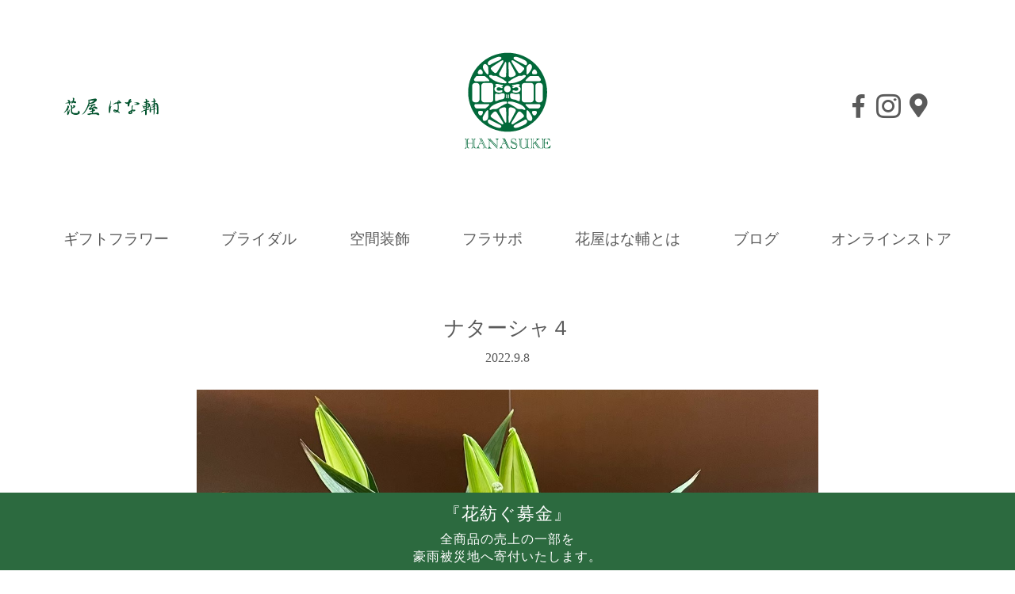

--- FILE ---
content_type: text/css
request_url: https://hanaya-hanasuke.jp/wp-content/themes/a/style.css?ver=1719303825
body_size: 58515
content:
/*
Theme Name: a
*/
html, body, div, span, applet, object, iframe,
h1, h2, h3, h4, h5, h6, p, blockquote, pre,
a, abbr, acronym, address, big, cite, code,
del, dfn, em, img, ins, kbd, q, s, samp,
small, strike, strong, sub, sup, tt, var,
b, u, i, center,
dl, dt, dd, ol, ul, li,
fieldset, form, label, legend,
table, caption, tbody, tfoot, thead, tr, th, td,
article, aside, canvas, details, embed, 
figure, figcaption, footer, header, hgroup, 
menu, nav, output, ruby, section, summary,
time, mark, audio, video {
margin: 0;
padding: 0;
border: 0;
font-size: 100%;
font: inherit;
vertical-align: baseline;
color:#5a5a5a;
}
/* HTML5 display-role reset for older browsers */
article, aside, details, figcaption, figure, 
footer, header, hgroup, menu, nav, section {
display: block;
}
@font-face {
	font-family: 'MyYuGothicM';
	font-weight: normal;
	src: local('YuGothic-Medium'),
	local('Yu Gothic Medium'),
	local('YuGothic-Regular');
}
@font-face {
	font-family: 'MyYuGothicM';
	font-weight: bold;
	src: local('YuGothic-Bold'),
	local('Yu Gothic');
}
body {
	line-height: 1;
	font-family:YuMincho,'Yu Mincho',serif;
	height: 100%;
}
ol, ul {
list-style: none;
}
blockquote, q {
quotes: none;
}
blockquote:before, blockquote:after,
q:before, q:after {
content: '';
content: none;
}
table {
border-collapse: collapse;
border-spacing: 0;
}
.clear,
main:after,
header:after,
#menu2:after,
footer .width:after,
#gift_image:after,
.gift_menu1:after,
#about3:after,
#about4:after,
#ws2:after,
.ws2_r:after,
.sp.topblog a:after,
.sup3_1:after,
.sup3_2:after{
content: ".";
display: block;
height: 0;
font-size:0;
clear: both;
visibility:hidden;
}
.width,
header{
	width: 87.5%;
	display: block;
	margin:0 auto;
	max-width: 1332px;
}
header {
    margin: 0 auto;
    position: relative;
    top:110px;
}
h1 {
    width: 120px;
    position: relative;
    left: 0;
    top:13px;
}
.logo {
    margin: 0 auto;
    display: block;
}
.logo img {
    width: 110px;
    margin: 0 auto;
    display: block;
    position: relative;
    top: -70px;
}
.h_sns {
    position: absolute;
    right: 0;
    width: 130px;
    top: 0;
}
.h_sns li {
    padding: 3%;
    display: inline-block;
}
.h_sns li:nth-child(1) {
    font-size:14px;
    margin-bottom: 4px;
    margin-right: 2px;
}
.h_sns li:nth-child(3) {
    font-size: 83%;
    margin-bottom: 4px;
}
.h_sns li a {
    float: left;
    font-size: 230%;
}
.h_sns li a i {
    margin: 0 auto;
    display: inline-block;
    padding: 8%;
}
i.fab.fa-instagram {
    font-size: 35px;
}
i.fa.fa-map-marker-alt {
    font-size: 30px;
}
i.fab.fa-facebook-f {
    font-size: 30px;
}
.slides .main {
    position: absolute;
    z-index: 5;
}
nav {
	width:100%;
	display: -webkit-box;
	display: -moz-box;
	display: -ms-flexbox;
	display: -webkit-flex;
	display: flex;
    margin: 3% 0 0;
	}
nav ul{
	width:100%;
    display: flex;
    justify-content: space-between;
}
nav li {
    float: left;
    text-align: center;
    font-size: 120%;
    display: table-cell;
}
nav li:nth-child(7) {
    margin-right:0;
}
nav li a{
	text-decoration: none;
}


.flexslider {
    width: 100%;
    display: block;
}
#menu1 {
    margin: 6% 0 0;
}
#menu1 a{
    width: 29.33%;
    display:inline-block;
    margin-right: 3%;
    padding: 1%;
    background: #2c6a3f;
    float: left;
}
#menu1 a p{
    overflow: hidden;
    text-overflow: ellipsis;
    display: -webkit-box;
    -webkit-box-orient: vertical;
    -webkit-line-clamp: 2;
}
#menu1 a:nth-child(3){
    margin-right: 0;
}
.box1 img {
    width: 40%;
    height: auto;
    float: left;
}
.box1 .zenLogo{
    float: none;
    width: 10%;
}
.box1_1 {
    float: left;
    width: 55%;
    margin-left: 4%;
    margin-top: 2%;
}
.box1_1 h2,
.box1_1 p{
	color:#fff;
}
.box1_1 h2 {
    font-size: 100%;
    font-weight: bold;
    letter-spacing: 0.05em;
}
.box1_1 p {
    font-size: 90%;
    line-height: 1.3em;
    letter-spacing: 0em;
}
#menu1 a:nth-child(3) .box1_1 p {
    letter-spacing: 0;
}
.box1_1 span {
    width: 15%;
    height: 1px;
    background: #fff;
    display: block;
    margin: 4% 0;
}
#menu2 {
    clear: both;
    padding: 3% 0 0;
  	position: relative;

}
#menu2 a{
	display: inline-block;
	padding: 1%;
	border: 2px solid #fff;
	color: #fff;
	text-align: center;
	text-decoration: none;
	outline: none;
	transition: all .3s;
    border: 1px solid #afafaf !important;
    margin-right: 3%;
    position: relative;
    float: left;
}
#menu2 a::before,
#menu2 a::after {
  position: absolute;
  top: -2px;
  right: -2px;
  bottom: -2px;
  left: -2px;
  z-index: 2;
  content: '';
  transition: all .8s;
}
#menu2 a::before {
  border-top: 2px solid #2c6a3f;
  border-bottom: 2px solid #2c6a3f;
  transform: scale(0, 1);
}
#menu2 a::after {
  border-right: 2px solid #2c6a3f;
  border-left: 2px solid #2c6a3f;
  transform: scale(1, 0);
}
#menu2 a:hover {
  color: #2c6a3f;
}
#menu2 a:hover::after,
#menu2 a:hover::before {
  transform: scale(1);
}
.menu2_1 {
    width:100%;
}
.box2_1_img {
    overflow: hidden;
    height: 55%;
}
.menu2_2 {
    width: 100%;
}
.menu2_1,
.menu2_2{
	float: left;
}
.menu2_1 .pc a:nth-child(2),
.menu2_1 .pc a:nth-child(3) {
    display: none !important;
}
a.box2.box2_1 {
    width: 20%;
    height: 301px;
}
.box2_1 .day {
    font-size: 80%;
    margin: 2% 0 1%;
}
.box2_1 h3 {
    font-size: 110%;
    font-weight: bold;
    margin: 4% 0 0;
    line-height: 1.5em;
    overflow: hidden;
    text-overflow: ellipsis;
    display: -webkit-box;
    -webkit-box-orient: vertical;
    -webkit-line-clamp: 2;
}
.box2_1 .day {
    margin: 7% 0 0;
    padding: 0 0 3%;
    border-bottom: 1px solid #000;
}
.box2_1 .txt {
    margin-top: 5%;
    line-height: 1.3em;
    font-size: 95%;
    text-align: left;
    overflow: hidden;
    text-overflow: ellipsis;
    display: -webkit-box;
    -webkit-box-orient: vertical;
    -webkit-line-clamp: 5;
}
a.box2.box2_1 .more {
    float: right;
    margin: 9% 0 0;
    background: #2c6a3f;
    padding: 1% 4%;
    color: #fff;
}
.box2_1 img{
	width:100%;
    height: auto;
}
.box2 h2 {
    color: #fff;
    font-size: 180%;
    z-index: 1;
}
.box2_2 {
    width: 42%;
    height: 301px !important;
    margin-right: 2% !important;
}
.box2_2 div {
    width: 100%;
    height: 100%;
    overflow: hidden;
}
.box2_2 div img {
    height: 100%;
}
.box2_2 h2 {
    position: absolute;
    bottom: 30px;
    right: 70px;
}
#menu2 a.box2_3 {
    width: 26.5%;
    margin-right: 0;
}
.box2_3 div{
    width: 100%;
    overflow:hidden;
}
.box2_3 div img{
    width: 100%;
}
.box2_3 h2{
    position: absolute;
	top:30px;
	right:30px;
}
.box2_4 {
    margin: 3% 0 0;
    width: 36%;
}
.box2_4 h2{
	position: absolute;
	left:30px;
	top: 30px;
}
.box2_4 div,
.box2_5 div{
	width:100%;
	overflow:hidden;
}
.box2_4 div img,
.box2_5 div img,
.box2_6 div img{
	width:100%;
    overflow: hidden;
}
.box2_5 {
    width: 22.2%;
    margin: 3% 0 0;
}
.box2_5 h2,
.box2_6 h2{
	position: absolute;
	left:30px;
	top: 30px;
}
.box2_6 h2{
    color: #000;
}
.box2_6 {
    width: 29.3%;
    margin-right: 0 !important;
    margin-top: 3%;
    height: 292px;
}
.box2_6 div img {
    max-height: 292px;
    max-width: 292px;
}
#toptxt {
    margin: 8% 0 0;
    padding: 8% 0 0;
    border-top: 1px solid #a7a7a7;
}
#toptxt h2 {
    text-align: center;
    font-size: 200%;
    color: #000;
    font-weight: bold;
    letter-spacing: 0.2em;
}
#toptxt p {
    text-align: center;
    margin: 3% 0 0;
    font-size: 120%;
    letter-spacing: 0.1em;
    line-height: 1.8em;
}
.onlineBnr img {
    width: 100%;
}
.onlineBnr {
    display: block;
    margin: 120px auto;
    max-width: 740px;
    width: 90%;
    transition: .3s;
}
.onlineBnr:hover {
    opacity: .8;
}
#shop {
    margin: 10% 0 0;
}
#shop h2 {
    text-align: center;
    font-size: 200%;
    color: #000;
    letter-spacing: 0.1em;
    font-weight: bold;
}
.map {
    margin: 3% 0 0;
}
.shopBlock .box1 {
    width: 50%;
    float: left;
    margin: 30px 0;
}
#shop h3 {
    text-align: center;
    font-size: 140%;
    margin: 6% 0 2%;
}
span.yoko {
    display: block;
    width: 80px;
    height: 1px;
    background: #666;
    margin: 2% auto 0;
}
span.tate {
    display: block;
    height: 80px;
    width: 1px;
    background: #666;
    margin:0 auto;
}
.map table {
    margin: 1.5% auto 0;
    font-size: 130%;
    width: 430px;
    line-height: 1.3em;
}
.map table td{
	padding:1%; 
}
.map table td:nth-child(1) {
    width: 130px;
    text-align: justify;
}
footer {
    margin: 6% auto 56px !important;
}
footer img {
    width: 25%;
    float: left;
}
footer .width{
	margin-bottom:1%;
}
.fbox1 {
    float: left;
    width: 26%;
    padding: 1%;
    margin-left:12%;
    font-size: 120%;
    line-height: 1.3em;
}
.fbox1 span{
    font-size: 90%;
}
.fbox2 a {
    color: #fff;
    background: #666;
    text-align: center;
    text-decoration: none;
    padding: 3%;
    margin: 3% 0 0 1%;
    display: block;
    width: 40%;
    float: left;
    font-size: 80%;
}
.fbox2 {
    float: right;
    width: 28%;
    padding: 1%;
    font-size: 120%;
    line-height: 1.3em;
}
.fbox2 p {
    font-size: 170%;
}
.fbox2 p span {
    font-size: 40%;
}
small {
    clear: both;
    background: #666;
    width: 100%;
    display: block;
    text-align: center;
    padding: 0.5% 0;
    color: #a7a7a7;
    font-size: 130%;
}
.fade-in{
	transition: opacity 0.7s;
	-moz-transition: opacity 0.7s;
	-webkit-transition: opacity 0.7s;
	-o-transition: opacity 0.7s;
	transition: transform 0.7s;
	-moz-transition: transform 0.7s;
	-webkit-transition: transform 0.7s;
	-o-transition: transform 0.7s;
}
main{
    margin: 200px auto 0;
    display:block;
}

/* gift */
#gift1 {
    margin: 0 0 4%;
}
#gift1 h2 {
    text-align: center;
    font-size: 200%;
    color: #000;
    letter-spacing: 0.1em;
    font-weight: bold;
    padding: 0 0 2%;
    border-bottom: 1px solid #000;
}
#gift1 h2 span {
    display: block;
    font-size: 50%;
    font-weight: normal;
    margin: 1% 0 0;
    color: #000;
}
.gift_txt p {
    text-align: center;
    margin: 3% 0 0;
    font-size: 130%;
    letter-spacing: 0.1em;
    line-height: 1.3em;
}
#gift_side {
    width: 24%;
    float: left;
}

#gift_side .gift a,
#gift_side .arrange a,
#gift_side .stand a,
#gift_side .preserved a,
#gift_side .dry a,
#gift_side .herbarium a,
#gift_side .plant a,

#gift_side .bridal a,
#gift_side .welcome a,
#gift_side .head a,
#gift_side .hall a,

#gift_side .space a,
#gift_side .garden a{
    color: #fff;
    background:#02693a;
    position: relative;
}
#gift_side .gift a:after,
#gift_side .arrange a:after,
#gift_side .stand a:after,
#gift_side .preserved a:after,
#gift_side .dry a:after,
#gift_side .herbarium a:after,
#gift_side .plant a:after,

#gift_side .bridal a:after,
#gift_side .welcome a:after,
#gift_side .head a:after,
#gift_side .hall a:after,

#gift_side .space a:after,
#gift_side .garden a:after{
	content: "";
	position: absolute;
	bottom: 0;
	right: 0;
	width: 0;
	height: 0;
	border-bottom: 28px solid #fff;
	border-left: 28px solid transparent;
}
#gift_side ul li {
    margin: 8% 0;
    padding: 1% 0 1% 2%;
}
#gift_side ul li:nth-child(1) {
    margin-top:0;
}
#gift_side ul li a {
    font-size: 120%;
    text-decoration: none;
    display: inline;
    padding: 1% 15% 1% 1%;
}
#gift_side ul li a:hover {
    border-bottom: 2px solid #ddd;
}
#gift_image {
    width: 76%;
    float: right;
    margin: 0 0 10%;
}
#gift_image a {
    display: inline-block;
    width: 31.7%;
    padding: 0.5%;
}
#gift_image a img{
    display: block;
    width: 100%;
    height: auto;
}
#gift_image .mo_li{
    position: relative;
}
#gift_image .mo_li h2 {
    position: absolute;
    bottom: 2%;
    font-size: 130%;
    color: #fff;
    right: 3%;
}
.gift_menu1 {
    clear: both;
    display: block;
    width: 83.077%;
    max-width: 1332px;
    margin: 0% auto 4% !important;
}
.gift_menu1 a {
    width: 46.3% !important;
}
.gift_menu1 a:nth-child(2){
	margin-right:0 !important;
}
.gift_menu1 a .box1_1 h2 {
    font-size: 140%;
    font-weight: bold;
    letter-spacing: 0.05em;
}
.gift_menu1 a .box1_1 p {
    font-size: 100%;
    line-height: 1.3em;
    letter-spacing: 0.1em;
}
.gift_foot {
    background: #ddd;
    clear: both;
    padding:5% 0;
    margin: 3% 0;
}
.contact {
    width: 71.5% !important;
    max-width: 1332px;
    margin: 0 auto;
    padding: 1%;
    clear: both;
}
.contact .yomu {
    border: 1px solid #666;
    padding: 1.5%;
    text-decoration: none;
    border-radius: 2px;
    background: #fff;
    font-size: 150%;
    display: block;
}
.contact h2 {
    font-size: 80%;
}
a#tuzukiB1 h2 span,
a#tuzukiB2 h2 span {
    float: right;
}
.slide_space2 .mo_li{
    width:18.4%;
    margin:1%;
    float: left;
}
.slide_space2 .mo_li:nth-child(2){
    margin-left:0;
}
.slide_space2 .mo_li:nth-child(6){
    margin-right:0;
}
.slide_space2 img{
    width:100%;
    height: auto;
}
.form {
    padding: 2%;
    margin: 1% 0;
    background: #fff;
}
.form h2 {
    font-size: 140%;
    margin: 4% 2% 3%;
    font-weight: bold;
}
.form input,
.form select,
.form textarea {
    padding: 6px;
    border: 1px solid #9a9a9a;
    width: 62%;
}
.wpcf7-radio
.form1 div,
.form2 div {
	clear:both;
}
.form1 div p:nth-child(1),
.form2 div p:nth-child(1) {
    float: left;
    width: 32%;
}
.form1 div,
.form2 div {
    margin: 0 1% 1%;
    padding: 0 1% 1%;
    border-bottom: 1px solid #ddd;
}
.form2_13 p,
.form2_14 p{
    float:none !important;
    margin: 0 0 2%;
}
.form2_13 .wpcf7-list-item,
.form2_14 .wpcf7-list-item {
    width: 30% !important;
}
.form .wpcf7-radio {
    margin-left: -1.7%;
}
.form .wpcf7-radio input{
    float:left;
    width:10%;
}
.form .wpcf7-radio .wpcf7-list-item {
    display: inline-block;
    margin: 0 0 0 1em;
    width:21%;
}
.form .wpcf7-radio .wpcf7-list-item-label{
	float:left;
}
.form .doujou span .wpcf7-list-item {
	margin: 0 0 0 4em;
	width:20%;
}
.form .doujou input,
.form .doujou .wpcf7-list-item-label{
	float:left;
}
.form .doujou input {
    width: 8%;
}
.form .form_send {
    width: 20%;
    margin: 6% auto;
}
.formbox {
    width: 50%;
    margin: 5% auto 0;
    border: 1px solid #ddd;
    padding: 2%;
}
.formbox p,
.formbox li{
	line-height: 1.6em;
}
/* support */
#support1 img,
#support2 img {
    width: 70%;
    height: auto;
    margin: 0 auto;
    display: block;
}
#support1 div {
    text-align: center;
    margin: 4% auto;
}
#support1 h2,
#support2 h2,
#support3 h2{
    font-size: 180%;
    font-weight: bold;
    letter-spacing: 0.1em;
    text-align:center;
    line-height: 1.3em;
}
#support1 div p {
    margin: 4% 0 0;
    letter-spacing: 0.2em;
    line-height: 1.8em;
}
#support2 {
    margin: 7% 0 0;
    padding: 7% 0 0;
    border-top: 1px solid #666;
}
#support2 p {
    text-align: center;
    border: 1px solid #666;
    background: #f4f4f3;
    padding: 1% 0;
}
#support2 span.tate{
	height:24px;
}
#support2 span.yoko{
	margin:0 auto;
}
#support2 .yoko:nth-child(2){
	margin:2% auto 0;
}
#support .nomal {
    background: none;
    border: none;
    margin: 1% 0;
}
#support3 {
    margin: 4% 0 0;
    padding: 4% 0 0;
}
.sup3_1_1 {
    width: 100%;
    padding: 1%;
    margin: 2% 0 0;
}
.sup3_1_1 .sup3_2_1_table table{
    table-layout: fixed;
    width: 100%;
}
.sup3_1_1 .sup3_2_1_table {
    width: 59%;
    float: left;
}
.sup3_1_1 .sup3_2_1_table p {
    margin: 15px 0 0;
    font-size: 16px;
    letter-spacing: .4px;
}
.sup3_1_1 .sup3_2_1_table p a{
    font-size: 18px;
    font-weight: 700;
    display: inline-block;
    margin:0 10px;
}
.sup3_1_1 .sup3_1_1_1 {
    width: 39%;
    float: left;
    margin: 0 1% 1%;
}
.sup3_1_1 table tr td span {
    color: red;
    display: block;
}
.sup3_1_1 table tr td span:hover {
    background:transparent;
    color: red;
}
.sup3_2_1 {
    width: 100%;
    padding: 0 1% 1%;
}
.sup3_1_1 h3 {
    background: #02693a;
    color: #fff;
    text-align: center;
    padding: 2%;
    margin: 0 0 3%;
}
.sup3_1_1 table tr td {
    padding: 1%;
    margin: 1%;
    border: 1px solid #f1f1f1;
    text-align: center;
    width: 17%;
    line-height: 25px;
    vertical-align: middle;
}
.sup3_1_1 table tr:nth-child(3),
.sup3_1_1_1 .txt1{
    background: #fffdc4;
}
.sup3_1_1 table tr:nth-child(4),
.sup3_1_1_1 .txt2 {
    background: #ffebeb;
}
.sup3_1_1 table tr td a {
    text-decoration: none;
    padding: 10%;
    display: block;
}
.sup3_1_1 table tr td :hover {
    background: #02693a;
    color:#fff;
    -webkit-transition: all .5s;
    transition: all .5s;
}
.sup3_1_1_1 p {
    text-align: center;
}
.sup3_1_1_1 .txt1, .sup3_1_1_1 .txt2 {
    font-size: 1.2em;
    line-height: 1.4em;
    margin-bottom: 1%;
    width: 100%;
}
.sup3_1_1_1 h4 {
    margin-top: 2em;
    text-align: center;
    font-size: 1.3em;
}
.sup3_1_1_1 .txt3 {
    margin-top: 4%;
}
.sup3_1_1_1 .txt3 strong {
    font-size: 1.5em;
    display: block;
    margin-top: 2%;
    font-weight: bold;
}
.sup3_1_1_1 .txt3 strong span {
    font-size: .7em;
    margin-left: 4%;
    background: #ff5cbb;
    border: 1px solid #ff5cbb;
    color: #fff;
    padding: 1% 2%;
}
.sup3_2 {
    margin: 4% 0;
}
.sup3_2_1 h3{
    font-size: 130%;
    color: #888;
}
.sup3_2_1 table tr td {
    width: 40%;
    padding: 2%;
    text-align: center;
    font-size: 80%;
}
.sup3_2_1 h3 {
    font-size: 130%;
    color: #888;
    text-align: center;
    background: #fff;
    margin-bottom: 0;
    padding-top: 0;
}
.sup3_2_1 table {
    width: 100%;
}
.sup3_2_1 table tr:nth-child(odd) {
    background: #ddd;
    border: 1px solid #cacaca;
}
.sup3_2_1 table tr td:nth-child(1) {
    border-right: 1px solid #cacaca;
}
.sup3_2_2 {
    width: 100%;
    padding-top: 4%;
    margin-left: 1%;
    font-size: 80%;
    clear: both;
}
.sup3_2_2 h3 {
    display: inline-block;
    padding: 0 0 0.5%;
    margin: 0 0 1%;
    background: no-repeat;
    color: #8c918f;
    font-weight: bold;
}
.sup3_2_2 ul li {
    margin: 0 0 1%;
    line-height: 1.3em;
}
#support3 .txt {
    background: #02693a;
    clear: both;
    padding: 1%;
    border-radius: 3px;
    line-height: 1.3em;
    width: 31%;
    margin: 0 auto 0;
    text-align: center;
}
#support3 .txt a{
    font-size: 100%;
    color: #fff;
    text-decoration: none;
    letter-spacing: 0.1em;
}
#support3 .bnr {
    width: 80%;
    margin: 6% auto 0;
}
#support3 .bnr img {
    width: 45%;
}
#support3 .bnr img:nth-child(1) {
    margin-right: 4%;
}
/* abnout */
.aboutmain {
    display: block;
    margin: 0 auto;
    width: 70%;
}
#about section {
    margin: 7% 0 0;
}
#about section h2{
    text-align:center;
    font-size: 140%;
    font-weight: bold;
    letter-spacing: 0.1em;
}
#about section h2 span {
    text-align: center;
    font-size: 80%;
    font-weight: normal;
    display: block;
    margin: 1% 0 0.5%;
    letter-spacing: 0;
}

#about1 p,
#about2 p {
    text-align: center;
    margin: 6% 0 0;
    line-height: 1.8em;
    letter-spacing: 0.1em;
}
#about2,
#about3,
#about4,
#about5 {
    border-top: 1px solid #9c9c9c;
    padding: 7% 0 0;
}
.about_lbox {
    float: left;
    width: 70%;
    margin: 6% 0 0;
}
.about_lbox p{
    line-height: 1.8em;
    letter-spacing: 0.1em;
}
.about_rbox {
    float: left;
    width: 30%;
    /* max-width: 253px; */
    margin: 6% 0 0;
}
.about_rbox img {
    width: 100%;
}
#about3 table {
    margin: 5% auto 0;
}
#about3 table td{
    padding: 1%;
}
#about3 table tr td:nth-child(1){
    text-align:right;
    width:100px;
}
#about4{
	clear:both;
}
#about4 .about_lbox {
    width: 40%;
}
#about4 .about_lbox img {
    width: 50%;
    display: block;
    margin: 0 auto;
}
#about4 .about_rbox p{
    line-height: 1.8em;
    letter-spacing: 0	.1em;
    text-align: right;
}
#about4 .about_rbox {
    width: 60%;
}
#about5{
	padding-bottom:3%;
}
#about5 div {
    margin: 5% 0 0;
}
#about5 div img {
    width: 100%;
}

#about5 div span {
    width: 100%;
    text-align: right;
    display: block;
    margin: 0.5%;
    line-height: 1.2em;
    font-size:90%;
}
/* workshop */
#ws #ws1 h2,
#ws #ws2 h2 {
    font-size: 140%;
    text-align: center;
    margin: 8% 0 5%;
    letter-spacing: 0.1em;
}
#ws section p {
    text-align: center;
    line-height: 1.5em;
    letter-spacing: 0.1em;
}
#ws1 img {
    margin: 0 auto;
    width: 70%;
    display: block;
}
#ws2 {
    width: 91.8%;
    background: #f4f4f3;
    margin: 4% 0 0;
    padding: 4%;
    border: 1px solid;
}
.ws2_l {
    width: 80%;
    float: left;
}
.ws2_r {
    width: 20%;
    float: left;
}
.ws2_r img{
    width: 100%;
}
.ws2_l h3 {
    font-size: 130%;
    border-bottom: 1px solid;
    margin: 0 0 4%;
    padding: 0 0 4%;
}
.ws2_l p {
	text-align: left !important;
}
.ws2_2 {
    clear: both;
    width: 100%;
    padding: 4% 0 0;
}
.ws2_2 div {
    float: left;
    width: 43.8%;
    padding: 3%;
    height: 140px;
    background: #fff;
    border: 1px solid #9c9c9c;
}
.ws2_2 div:nth-child(1),
.ws2_2 div:nth-child(2){
	border-bottom:none;
}
.ws2_2 div:nth-child(odd){
	border-right:none;
}
.ws2_2 div h4{
	text-align: center;
	margin: 0 0 2%;
}
.ws2_2 div p {
    font-size: 89%;
    text-align: left !important;
}
.ws2_3 {
    width: 100%;
    background: #fff;
    border: 1px solid #9c9c9c;
    padding: 3% 0;
    margin: 3% 0;
}
.ws2_3 p{
	line-height: 1.3em;
	letter-spacing: 0.2em;
}
.ws2_4 {
    margin: 1%;
    line-height: 1.5em;
    font-size: 90%;
}
/* corp */
#corp h2 {
    font-size: 200%;
    text-align: center;
    font-weight: bold;
    letter-spacing: 0.1em;
}
.corpbox {
    width: 94%;
    text-align: center;
    margin: 3% 0 5%;
    border: 1px solid #c9c9c9;
    background: #f4f4f3;
    padding: 3%;
}
.corpbox p {
    line-height: 1.7em;
}
.corp_txt_u {
    border-top: 1px solid #c9c9c9;
    margin: 2% 0 0;
    padding: 2% 0 0;
}
.corp_txt_u span {
    display: block;
    font-size: 90%;
    line-height: 1.3em;
}
#corp section {
	padding: 5% 0 0;
}
#corp section img{
	width:70%;
	display: block;
	margin: 0 auto;
}
#corp section img {
    width: 70%;
    display: block;
    margin: 3% auto 0;
}
#corp aside {
    position: fixed;
	width:100%;
    bottom: 0;
    display: block;
}
.corp_fix{
 	width: 87.5%;
    max-width: 1332px;
    margin: 0 auto;
}
.corpall footer {
    margin: 6% auto 0 !important;
}
#corp aside ul li {
    float: left;
    width: 19.98%;
    text-align: center;
    padding: 1% 0;
    background: #02693a;
    border-right: 0.01em solid #fff;
}
#corp aside ul li:nth-child(5){
	border-right:none;
	background:#9a0000;
}
#corp aside ul li a {
    text-decoration: none;
    color: #fff;
    display: block;
}
/* man */
#man1 h2 {
    font-size: 200%;
    text-align: center;
}
#man1 p {
    text-align: center;
    margin: 6% 0 4%;
    line-height: 1.7em;
    letter-spacing: 0.1em;
}
.man1_1 {
    width: 70%;
    margin: 0 auto;
}
#man1 .mo_li {
    width: 19.2%;
    float: left;
    display: block;
    margin-right: 1%;
    margin-bottom: 1%;
}
#man1 .mo_li:nth-child(5n+5){
	margin-right: 0 !important;
}
#man1 .mo_li img{
    width: 100%;
    height:auto !important;
}
.remodal-confirm {
    clear: both;
    display: block;
    text-align: center;
    margin: 1% auto 0;
}
.attachment-full.size-full.wp-post-image {
    width: 100% !important;
    height: auto;
}
.blog_box {
    width: 22%;
    float: left;
    border: 1px solid #666;
    padding: 1%;
    margin-right: 1%;
    margin-bottom: 1%;
}
.blog_box:nth-child(4n+4) {
	margin-right:0% !important;
}
.blog_box img {
    width: 100%;
    height: auto;
}
.blog_box_img{
	height:190px;
	overflow:hidden;
}
.blog_box .day {
    margin: 6% 0 0;
    text-align: center;
}
.blog_box h2 {
    margin: 6% 0 0;
    line-height: 1.3em;
    height: 2.4rem;
    overflow: hidden;
    text-overflow: ellipsis;
    display: -webkit-box;
    -webkit-box-orient: vertical;
    -webkit-line-clamp: 2;
    font-weight: bold;
}
.blog_box .txt {
    line-height: 1.4em;
    overflow: hidden;
    text-overflow: ellipsis;
    display: -webkit-box;
    -webkit-box-orient: vertical;
    -webkit-line-clamp: 4;
    margin: 4% 1% 0;
    font-size: 90%;
    height: 82px;
}
.blog_box a {
    text-decoration: none;
}
.blog_box a img {
  -webkit-filter: blur(0);
  filter: blur(0);
}
.blog_box a:hover img {
  -webkit-filter: blur(3px);
  filter: blur(3px);
  -webkit-transition: .3s ease-in-out;
  transition: .3s ease-in-out;
}
/* single */
.single {
    width: 70%;
    margin: 0 auto;
}
.single h2 {
    font-size: 160%;
    line-height: 1.1em;
    text-align: center;
}
.single .day {
    text-align: center;
    margin: 2% 0 4%;
}
.single .sin_entry {
    line-height: 1.6em;
    letter-spacing: 0.1em;
    margin: 4% 0 0;
}
.single .sin_entry h3 {
    font-size: 20px;
    font-weight: 700;
    margin-bottom: 10px;
}
.single img{
	width:100%;
	height:auto;
}
.single .paging {
    margin: 12% 0 0;
    border-top: 1px solid #ddd;
    padding: 4% 0 0;
}
.paging ul {
    display: inline-block;
    width: 100%;
}
.single .paging ul li {
    float: left;
    width: 7%;
    margin: 2%;
    font-size: 160%;
}
.paging .next {
    float: right;
    display: block;
}
.paging .prev {
    float: left;
    display: block;
}
.paging div {
    border: 1px solid #c9c9c9;
    margin: 4% 0 0;
}
.paging div a {
    padding: 20px;
    text-decoration: none;
    display: block;
}

/* form */
.info1 {
    padding: 4% 0 3%;
    border-bottom: 1px solid #666;
    background: #fff;
    margin: 1% 0;
    width: 71.5% !important;
    max-width: 1332px;
    margin: 0 auto;
    clear: both;
}
.tuzukiwaku .info1 {
    margin: 1% auto -2%;
}
.info1 h2{
    font-size: 200%;
    text-align: center;
}
.info1 p {
    margin: 2% 0 4%;
    text-align: center;
    line-height: 1.7em;
}
.pc {
    display:block;
}
.sp {
    display:none;
}
input#expand {
    display: none;
}
.fix {
    position: fixed;
    bottom: 0;
    width: 100%;
    text-align: center;
    background: #2c6a3f;
    color: #fff;
    padding: 6px 0;
    line-height: 22px;
    letter-spacing: 1px;
    font-weight: 500;
    font-size: 16px;
    z-index: 10;
}
.fix span {
    color: #fff;
}
.fix span:nth-child(1) {
    display: block;
    font-size: 22px;
    margin: 10px auto;
}
/* フラサポページ追加2021-02-28 */
.furasapoPage img{
    width: 100%;
}
.furasapoBlock1{
    padding-top: 50px;
}
.furasapoBlock1 h2 {
    color: #6bac9f;
    text-align: center;
    font-family: 'Nothing You Could Do', cursive;
    font-size: 44px;
}
.furasapoBlock1 h2 span{
    display: block;
    margin-top: 20px;
    color: #6bac9f;
    font-size: 15px;
}
.furasapoBlock1 .mainImg {
    max-width: 460px;
    width: 90%;
    display: block;
    margin: 50px auto;
}
.furasapoBlock1 h3 {
    text-align: center;
    font-size: 35px;
    margin-bottom: 50px;
    line-height: 60px;
}
.furasapoBlock1 p {
    line-height: 55px;
    text-align: center;
}
.furasapoBlock1 .photo {
    max-width: 1312px;
    width: 90%;
    margin: 200px auto 0;
    display: block;
}
.furasapoBlock2,
.furasapoBlock3,
.furasapoBlock4,
.furasapoBlock5 {
    max-width: 960px;
    width: 90%;
    margin: 150px auto;
}
.furasapoTit {
    font-size: 25px;
    text-align: center;
    border-top: 1px solid;
    border-bottom: 1px solid;
    padding: 40px 0;
}
.furasapoBlock2 ul {
    padding-top: 100px;
}
.furasapoBlock2 ul li,
.furasapoBlock3 .left,
.furasapoBlock3 .right,
.furasapoBlock4 .left,
.furasapoBlock4 .right {
    float: left;
    width: 48%;
}
.furasapoBlock2 ul li:nth-child(2),
.furasapoBlock3 .right,
.furasapoBlock4 .right {
    margin-left: 4%;
}
.furasapoBlock2 ul li h3 {
    margin: 20px 0 40px;
}
.furasapoBlock2 ul li h3 img {
    width: 54px;
    margin-right: 6px;
}
.furasapoBlock2 ul li h3 span,
.furasapoBlock3 .right h3{
    font-size: 24px;
    background: linear-gradient(transparent 70%, #eeeead 0%);
    display: inline;

}
.furasapoBlock2 ul li p {
    font-size: 15px;
    text-align: justify;
    line-height: 31px;
}
.furasapoBlock3 .furasapoTit,
.furasapoBlock4 .furasapoTit,
.furasapoBlock5 .furasapoTit{
    margin-bottom: 100px;
}
.furasapoBlock3 .right .txt1 {
    margin: 30px 0;
    font-size: 15px;
    line-height: 31px;
    text-align: justify;
}
.furasapoBlock3 .right .txt2 {
    color: #808080;
    line-height: 38px;
    font-size: 14px;
}   
.furasapoBlock4 > div h3 {
    font-size: 14px;
    margin-bottom: 10px;
}
.furasapoBlock4 table{
    table-layout: flex;
    width: 100%;
}
.furasapoBlock4 .left table tr:nth-child(n+2){
    display: none;
}
.m1List .m1,
.m2List .m2,
.m4List .m4{
    display: table-row !important;
    width: 100%;
    text-align: center;
}
.furasapoBlock4 table tr > * {
    padding: 5%;
    border: 1px solid #e6e6e6;
}
tr.clickBox > * {
    width: 33%;
    background: #e6e6e6;
}
.furasapoBlock4 .left table tr:nth-child(n+2) td:nth-child(1) {
    width: 33%;
}
.furasapoBlock4 .left table tr:nth-child(n+2) td:nth-child(2) {
    width: 66%;
}
.clickBox tr th{
    background:#e6e6e6;
}
.m1List .m1Btn,
.m2List .m2Btn,
.m4List .m4Btn{
    background:#9aa5ad;
    color: #fff;
}
.furasapoBlock4 > div p {
    color: #808080;
    font-size: 14px;
    line-height: 24px;
    margin-top: 20px;
}
.furasapoBlock4 .right table tr th{
    width: 33%;
    color: #fff;
    background:#9aa5ad;
}
.furasapoBlock4 .right table tr td{
    width: 66%;
    text-align: center;
    color: #000
}
.furasapoBlock5 ul li{
    margin-bottom: 20px;
}
.furasapoBlock5 ul li h3 {
    background: #bda8a3;
    color: #fff;
    padding: 30px 4%;
    width: 92%;
    font-size: 15px;
    font-weight: 700;
    position: relative;
    cursor: pointer;
}
.furasapoBlock5 ul li h3:before {
    content: "Q";
    font-family: 'Oswald', sans-serif;
    padding-top: 4px;
    width: 23px;
    height: 20px;
    border-radius: 50%;
    background: #fff;
    display: inline-block;
    color: #bda8a3;
    text-align: center;
    margin-right: 10px;
}
.furasapoBlock5 ul li p {
    font-size: 14px;
    padding: 0 8.5%;
    line-height: 25px;
    font-weight: 500;
    background:#ebebeb;
    height: 0;
    opacity: 0;
    transition: .3s;
}
.furasapoBlock5 ul li.on p {
    padding: 30px 8.5%;
    height: auto;
    opacity: 1;
}
.furasapoBlock5 ul li h3:after {
    content: "+";
    position: absolute;
    right: 20px;
    font-size: 20px;
    width: 20px;
    height: 20px;
    top: 0;
    bottom: 0;
    margin: auto;
}
.furasapoBlock5 ul li.on h3:after {
    content: "-";
    font-size: 42px;
    font-family: -webkit-pictograph;
    line-height: 42px;
    height: 42px;
}
.furasapoBlock5 > div {
    position: relative;
}
.furasapoBlock5 .link1 {
    position: absolute;
    background: #678461;
    border:1px solid #678461;
    display: block;
    color: #fff;
    padding: 2% 4%;
    left: 120px;
    bottom: 50px;
    width: 180px;
    text-align: center;
    font-size: 15px;
    text-decoration: none;
    border-radius: 50px;
    transition: .3s;
}
.furasapoBlock5 .link1:hover {
    color: #678461;
    background: #fff;
}
.furasapoBlock5 .link2 {
    position: absolute;
    display: block;
    right: 120px;
    bottom: 76px;
    width: 250px;
    text-align: center;
    font-size: 30px;
    text-decoration: none;
}
.furasapoBlock5 .link3 {
    display: table;
    margin: 100px auto 0;
    text-decoration: none;
    font-size: 20px;
    background: #cb3d27;
    border:1px solid #cb3d27;
    color: #fff;
    padding: 2% 3%;
    border-radius: 50px;
    transition: .3s;
}
.furasapoBlock5 .link3:hover {
    background: #fff;
    color: #cb3d27;
}
.pageSdgs img{
    width: 100%;
    height: auto;
}
.pageSdgs *{
    color: #5A5A5A;
}
.pageSdgs .clear{
    content: unset;
    display: block;
    height: unset;
    font-size: unset;
    clear: unset;
    visibility: unset;
}
.pageSdgs .clear:after{
    content: ".";
    display: block;
    height: 0;
    font-size: 0;
    clear: both;
    visibility: hidden;
}
.pageSdgs section,
.sdgsBlock5 .wrap {
    width: 83.077%;
    max-width: 1332px;
    margin: 0 auto;
}
.sdgsBlock1 {
    position: relative;
}
.sdgsBlock1 h2 {
    font-size: 35px;
    text-align: center;
    color: #fff;
    position: absolute;
    top: 20%;
    width: 100%;
    height: 34px;
    text-shadow: 1px 1px 10px #666;
    font-weight: 900;
}
.pageSdgs section.sdgsBlock2 {
    margin: 250px auto;
}
.tit {
    text-align: center;
    font-size: 35px;
    font-weight: 900;
    margin-bottom: 100px;
}
.tit span {
    font-size: 20px;
    font-weight: 500;
    display: block;
    margin-bottom: 8px;
    color: #016839;
}
.sdgsBlock2 img {
    width: 50%;
    float: left;
    margin-right: 4%;
}
.sdgsBlock2 .right {
    width: 46%;
    float: right;
    font-weight: 500;
    font-size: 15px;
    line-height: 28px;
    padding-top: 100px;
    font-family: 'MyYuGothicM';
}
.sdgsBlock3 .left {
    width: 64%;
    float: left;
}
.sdgsBlock3 img {
    width: 30%;
    float: right;
}
.sdgsBlock3 .left h3 {
    font-size: 24px;
    margin: 40px 0;
    font-weight: 600;
}
.sdgsBlock3 .left p {
    font-size: 15px;
    font-weight: 500;
    line-height: 28px;
    text-align: justify;
    font-family: 'MyYuGothicM';
}
.sdgsBlock3 .left > span {
    display: block;
    margin-top: 46px;
    font-weight: 700;
    font-size: 20px;
    text-align: right;
}
.sdgsBlock4 {
    padding: 250px 0 0;
}
.sdgsBlock4 .actionBox{
    margin-bottom: 150px;
}
.sdgsBlock4 .actionBox > img {
    float: left;
    width: 47%;
}
.sdgsBlock4 .actionBox .right {
    float: right;
    width: 47%;
}
.actionBox .titBox p{
    width: 63px;
    height: 63px;
    border:1px solid #5a5a5a;
    text-align: center;
    font-size: 40px;
    font-family: 'Montserrat', sans-serif;
}
.actionBox .titBox p span {
    font-size: 12px;
    display: block;
    text-align: center;
    font-weight: 700;
    font-family: 'Montserrat', sans-serif;
    margin: 6px 0 3px;
}
.actionBox .titBox p {
    width: 63px;
    height: 63px;
    border: 1px solid #5a5a5a;
    text-align: center;
    font-size: 40px;
    font-family: 'Montserrat', sans-serif;
    float: left;
    margin-right: 20px;
}
.actionBox .titBox h3 {
    font-weight: 600;
    font-size: 24px;
    margin-top: 20px;
    line-height: 32px;
    width: calc(100% - 83px);
}
.actionBox.box2 .titBox h3,
.actionBox.box3 .titBox h3 {
    padding-top: 16px;
}
.actionBox .txtBox h4 {
    font-size: 22px;
    font-weight: 900;
    margin-top: 30px;
}
.actionBox .txtBox p {
    margin-top: 30px;
    font-size: 15px;
    font-weight: 500;
    font-family: 'MyYuGothicM';
    line-height: 28px;
}
.sdgsBlock4 .actionBox .right a {
    width: 90%;
    max-width: 270px;
    font-size: 16px;
    font-weight: 600;
    margin-top: 60px;
    display: block;
    padding-bottom: 10px;
    text-decoration: none;
    border-bottom: 1px solid #5a5a5a;
}
.sdgsBlock4 .actionBox .right a img {
    width: 12px;
    float: right;
}
.pageSdgs section.sdgsBlock5 {
    max-width: 100%;
    width: 100%;
    background: #FDFAF6;
    padding: 80px 0;
}
.sdgsBlock5 .wrap{
    position: relative;
}
.sdgsBlock5 .wrap:before {
    content: "";
    display: block;
    position: absolute;
    width: 100px;
    height: 130px;
    background: url(/wp-content/themes/a/img/sdgsKumamon.jpg)center no-repeat;
    background-size: 100%;
    right: 25%;
    top: -30px;
}
.tit2 {
    text-align: center;
    font-size: 18px;
    font-weight: 600;
    line-height: 44px;
    display: table;
    margin: 0 auto 46px;
    position: relative;
}
.tit2:before, .tit2:after {
    content: "";
    height: 70px;
    width: 1px;
    display: block;
    background: #5a5a5a;
    position: absolute;
    transform: rotate(158deg);
    top: 10px;
    left: -40px;
}
.tit2:after {
    transform: rotate(-158deg);
    right: -40px;
    left: unset;
}
.tit2 .dot {
    position: relative;
}
.tit2 .dot:before {
    content: "・・";
    position: absolute;
    top: -27px;
    color: #D39206;
}
.tit2 .line {
    background: linear-gradient(transparent 70%, #FFE377 0%);
    display: inline;
}
.sdgsBlock5 ul li {
    float: left;
    width: 24.2%;
    margin-left: 1%;
    margin-bottom: 1%;
    position: relative;
}
.sdgsBlock5 ul li:nth-child(4n+1) {
    margin-left: 0;
}
.sdgsBlock5 ul li p {
    position: absolute;
    bottom: 2px;
    background: rgb(41 41 41 / 35%);
    font-size: 10px;
    font-weight: 500;
    color: #FFF;
    width: 100%;
    padding: 5%;
    width: 90%;
}
.sdgsBlock5 .kome {
    margin-top: 26px;
    font-size: 14px;
    line-height: 22px;
    font-weight: 500;
}
.sdgsBlock5 .wrap > a {
    display: table;
    font-size: 20px;
    margin: 30px auto 0;
    text-decoration: none;
    border: 3px solid;
    padding: 2% 8%;
    font-weight: 600;
    background: #fff;
    transition: .3s;
}
.sdgsBlock5 .wrap > a:hover {
    background: #5A5A5A;
    color: #fff;
}
@media only screen and (max-width: 1100px){
    .width,
    header,
    .corp_fix{
        width: 83.077%;
    	max-width: 1332px;
    }
    #globalNavi a {
      padding: 0.5em 0;
      position: relative;
      letter-spacing: 1px;
      text-decoration: none;
    }
    #globalNavi a:before,
    #globalNavi a:after {
      position: absolute;
      -webkit-transition: all 0.35s ease;
      transition: all 0.35s ease;
    }
    #globalNavi a:before {
      bottom: 0;
      display: block;
      height: 3px;
      width: 0%;
      content: "";
      background-color: #02693a;
    }
    #globalNavi a:after {
      left: 0;
      top: 0;
      padding: 0.5em 0;
      position: absolute;
      content: attr(data-hover);
      color: #ffffff;
      white-space: nowrap;
      max-width: 0%;
      overflow: hidden;
    }
    #globalNavi a:hover:before,
    #globalNavi .current a:before {
      opacity: 1;
      width: 100%;
    }
    #globalNavi a:hover:after,
    #globalNavi .current a:after {
      max-width: 100%;
    }
    #globalNavi a:hover{
        color: #02693a;
    }
    #globalNavi ul li:last-child() {
        margin:0 !important;
    }
    #globalNavi .current a {
        color: #02693a;
    }
    nav ul {
        display: block;
        justify-content: space-between;
    }
.pageSdgs section.sdgsBlock1 {
    max-width: 100%;
    width: 100%;
    overflow: hidden;
}
.pageSdgs section.sdgsBlock1 img {
    width: 300%;
    position: relative;
    left: -50%;
}
.sdgsBlock1 h2 {
    font-size: 24px;
    top: 35%;
    z-index: 1;
}
.pageSdgs section.sdgsBlock2 {
    margin: 80px auto;
}
.sdgsBlock2 img {
    width: 100%;
    float: none;
    margin-right: 0;
}
.sdgsBlock2 .right {
    width: 100%;
    float: none;
    padding-top: 30px;
}
.tit {
    font-size: 25px;
    margin-bottom: 60px;
}
.sdgsBlock3 img {
    width: 100%;
    float: none;
}
.sdgsBlock3 .left {
    width: 100%;
    float: none;
    line-height: 34px;
}
.br{
    display: block;
}
.sdgsBlock3 .left h3 {
    margin: 40px 0 20px;
}
.sdgsBlock4 {
    padding: 80px 0 0;
}
.sdgsBlock4 .actionBox {
    margin-bottom: 70px;
}
.sdgsBlock4 .actionBox > img {
    float: none;
    width: 100%;
}
.sdgsBlock4 .actionBox .right {
    float: none;
    width: 100%;
}
.actionBox .titBox h3 {
    font-size: 14px;
    line-height: 24px;
    width: 100%;
    padding-top: 10px;
}
.actionBox .txtBox p {
    margin-top: 20px;
    font-size: 13px;
    font-weight: 500;
    font-family: 'MyYuGothicM';
    line-height: 24px;
    text-align: justify;
}
.sdgsBlock4 .actionBox .right a {
    margin: 50px auto 0;
}
.actionBox .txtBox h4 {
    font-size: 18px;
    line-height: 30px;
}
.sdgsBlock5 .wrap:before {
    width: 50px;
    right: 0;
    top: -100px;
}
.sdgsBlock5 ul li {
    width: 47.5%;
    margin-left: 5%;
    margin-bottom: 5%;
}
.sdgsBlock5 ul li:nth-child(odd) {
    margin-left: 0;
}
.sdgsBlock5 .wrap > a {
    font-size: 18px;
    padding: 20px 8%;
}
    .pc {
        display: none !important;
    }
    .sp {
        display:block;
    }
    header {
        padding: 3%;
        position: fixed;
        top: 0;
        left: 0;
        background: #fff;
        z-index: 99999;
        width: 94%;
    }
    .logo {
        margin: 0 auto;
        display: block;
        float: left;
        width: 50%;
        position: relative;
        z-index: 10000;
    }
    h1 {
        width: 100%;
        position: static;
    }
    .logo img {
        width: 100%;
        display: block;
        position:static; 
    }
    .h_sns {
        position: fixed;
        right: 38px;
        z-index: 10000;
        top: 22px;
    }
    .h_sns li {
        padding: 0;
        margin-right: 2px !important;
    }
    .h_sns li a {
        float: left;
        font-size: 160%;
    }
    i.fa.fa-map-marker-alt {
        margin: 0 0 2px;
        font-size: 20px;
    }
    i.fab.fa-instagram {
        font-size: 25px;
    }
    i.fab.fa-facebook-f {
        font-size: 20px;
    }
    .hbox1 img {
        width: 100%;
        margin: 0 auto;
        max-width: 130px;
    }
    .menu {
        position: absolute;
        left: 0;
        width: 100%;
        background: rgba(255, 0, 0, 0);
    }
    .menu__icon {
        position: fixed;
        top: 26px;
        right: 22px;
        display: block;
        color: white;
        font-size: 16px;
        cursor: pointer;
        text-align: center;
        transition: color 0.3s, background-color 0.3s;
        border-radius: 4px;
        float: right;
        z-index: 10000;
    }
    .fa-plus{
        display:none ;
    }
    .menu__checkbox--hidden:checked ~ .menu__nav {
        height: 28rem;
    }
    .menu__checkbox--hidden:checked ~ label .fa-bars {
        display:none;
    }
    .menu__checkbox--hidden:checked ~ label .fa-plus {
        display:block;
        transform: rotate( -45deg );
    }
    .menu__nav {
        overflow: hidden;
        clear: both;
        height: 0;
        transition: height 0.5s;
        z-index: 1000;
        position: relative;
        float: none !important;
        margin: 0;
        width: 100% !important;
        padding: 16% 0 0;
    }
    header nav ul li:nth-child(1) {
        border-left: none;
    }
    .menu__nav ul li {
        text-align: center;
        padding: 10px 0;
        border-bottom: 1px solid #DDD;
        background: #fff;
        width: 100%;
        border-right: none;
    }
    .menu__icon .fas {
        font-size: 20px;
    }
    .h_sns li:nth-child(3) {
        margin-bottom: 2px;
        font-size: 24px;
    }
    main {
        margin: 23% auto 0;
    }
    .flexslider {
        overflow: hidden;
        width: 114%;
        position: relative;
        left: -7%;
    }
    .flexslider .slides .main {
        position: absolute;
    }
    .flexslider .slides img{
        width:150%;
        position: relative;
        left:-25%;
    }
    p.tit.sp {
        font-size: 130%;
        text-align: center;
        margin: 13% 0 4%;
    }
    #menu1 {
        margin: 6% auto 0;
        display: inline-block;
        width: 100%;
    }
    #menu1:after {
        content: "."; 
        display: block; 
        height: 0; 
        font-size:0;    
        clear: both; 
        visibility:hidden;
    }
    #menu1 a {
        width: 46%;
        margin-right: 4% !important;
        margin-bottom: 4%;
    }
    #menu1 a:nth-child(3),
    #menu1 a:nth-child(5){
        margin-right: 0 !important;
    }
    .box1 img {
        width: 100%;
        height: auto;
        float: none;
    }
    .box1_1 {
        float: left;
        width: 100%;
        margin-left: 0 !important;
        margin-top: 4%;
    }
    .box1_1 h2 {
        font-size: 80%;
        font-weight: bold;
        letter-spacing: 0.05em;
        padding: 0 0 3%;
        text-align: center;
    }
    #menu2{
        width:100%;
    }
    .menu2_1, .menu2_2 {
        float: none;
        width: 100%;
    }
    #menu2 a {
        width: 100%;
        height: 135px !important;
        overflow: hidden;
        display: inline-flex !important;
        border: none !important;
        padding: 0;
        margin:1% 0 !important;
    }
    .box2_2 {
        width: 63%;
        height: auto !important;
    }
    .box2_2 div img {
        width: 100%;
        height: auto !important;
    }
    .box2_2 h2, .box2_4 h2, .box2_5 h2, .box2_3 h2,.box2_6 h2 {
        bottom: 50%;
        right: 0;
        left: 0;
        top: 44%;
        width: 100%;
        display: inline-table;
        color: #fff;
        background: rgba(0, 82, 44, 0.76);
        padding: 4% 0;
        font-size: 100%;
        letter-spacing: 1px;
        line-height: 4px;
    }
    .box2_5 h2 br{
        display:none;
    }
    .box2_3 div img {
        width: 100%;
        position: relative;
        top: -70%;
    }
    .box2_4 div img, .box2_5 div img {
        width: 100%;
        position: relative;
        top: -50%;
    }
    .box2_3 {
        width: 100% !important;
        margin:1% 0 !important;
        padding:0 !important;
        margin-top: 3%;
    }
    .box2_3 div{
        overflow:hidden;
    }
    .box2_6 div img {
        max-width: 100%;
        max-height: unset;
        position: absolute;
        top: -96px;
    }
    #menu2 .sp a {
        margin-top: 3%;
        overflow: hidden;
    }
    #menu2 .sp a img{
        width:100%;
        height:auto;
    }
    #menu2 .sp a .day {
        margin: 3% 0 0;
        font-size:80%;
    }
    #menu2 .sp a h3 {
        margin: 3% 2%;
        font-size: 120%;
        overflow: hidden;
        text-overflow: ellipsis;
        display: -webkit-box;
        -webkit-box-orient: vertical;
        -webkit-line-clamp: 2;
        font-weight: bold;
    }
    #menu2 .sp a .txt {
        margin: 2%;
        text-align: justify;
        line-height: 1.2em;
        font-size: 90%;
        overflow: hidden;
        text-overflow: ellipsis;
        display: -webkit-box;
        -webkit-box-orient: vertical;
        -webkit-line-clamp: 5;
    }
    #toptxt {
        margin: 28% 0 0;
        padding: 18% 0 0;
    }
    #toptxt h2 {
        font-size: 160%;
        letter-spacing: 0.1em;
        margin: 0 0 8%;
    }
    #toptxt p {
        text-align: justify;
        font-size: 100%;
        letter-spacing: 0.1em;
        line-height: 1.5em;
    }
    #toptxt p br{
        display:none;
    }
    .sp.topblog .top_blog_l {
        width: 48%;
        float: left;
        overflow: hidden;
        height: 90px;
    }
    .sp.topblog a img {
        width: 100%;
        height: auto;
    }
    .sp.topblog a {
        display: block;
        clear: both;
        padding: 3%;
        border: 1px solid #ddd;
        margin: 3% 0;
    }
    .top_blog_r {
        padding: 2%;
        float: left;
        width: 48%;
    }
    .top_blog_r .day {
        font-size: 80%;
        float: left;
    }
    .top_blog_r .new {
        float: right;
        font-size: 70%;
        background: red;
        padding: 0 6%;
        color: #fff;
    }
    /* 点滅 */
    .new{
        -webkit-animation:blink 1s ease-in-out infinite alternate;
        -moz-animation:blink 1s ease-in-out infinite alternate;
        animation:blink 1s ease-in-out infinite alternate;
    }
    @-webkit-keyframes blink{
        0% {opacity:0;}
        100% {opacity:1;}
    }
    @-moz-keyframes blink{
        0% {opacity:0;}
        100% {opacity:1;}
    }
    @keyframes blink{
        0% {opacity:0;}
        100% {opacity:1;}
    }
    .top_blog_r h3 {
        clear: both;
        padding: 5% 0 0;
        line-height: 1.3em;
        font-size: 90%;
        overflow: hidden;
        text-overflow: ellipsis;
        display: -webkit-box;
        -webkit-box-orient: vertical;
        -webkit-line-clamp: 3;
    }
    .more {
        width: 80%;
        padding: 1% !important;
        text-align: center;
        text-decoration: none;
        margin: 8% auto 0 !important;
        display: block;
        border: 1px solid #666 !important;
    }
    .onlineBnrSp {
        width: 100%;
        text-decoration: none;
        border-bottom: 0;
    }
    .onlineBnrSp img {
        width: 100%;
        margin-top: 50px;
    }
    .onlineBnrSp h3 {
        font-size: 16px;
        font-weight: 700;
        text-align: center;
        margin: 20px 0;
        letter-spacing: .6px;
    }
    .onlineBnrSp p {
        font-size: 14px;
        line-height: 26px;
    }
    #shop {
        margin: 18% 0 0;
    }
    #map_custmomize {
        height: 300px !important;
    }
    #shop h3 {
        font-size: 120%;
    }
    span.yoko {
        margin: 6% auto 0;
    }
    .map table {
        width: 90%;
        font-size: 90%;
        margin: 7% auto 0;
    }
    .map table td:nth-child(1) {
        width: 28%;
    }
    footer {
        margin: 20% auto 56px !important;
        background: #000;
        padding: 5% 0 0;
    }
    footer img {
        width: 90%;
        float: none;
        margin: 0 auto;
        display: block;
    }
    .fbox1 {
        float: none;
        width: 100%;
        padding: 1%;
        margin-left: 0;
        font-size: 100%;
        line-height: 1.3em;
        text-align: center;
        margin-top: 5%;
    }
    .fbox2 {
        float: none;
        width: 100%;
        padding: 5% 0;
        font-size: 100%;
        line-height: 1.3em;
        text-align: center;
    }
    footer h4,
    footer p,
    footer span {
        color: #fff;
    }
    small {
        padding: 2% 0;
        font-size: 90%;
    }
    .fbox2 a {
        background: #014f2c;
        margin: 6% 1.3% 10% 2.5%;
    }
    footer img {
        display: none;
    }
    /* gift */
    .gift_txt p {
        text-align: justify;
        font-size: 100%;
    }
    .gift_txt p br {
        display: none;
    }
    #gift_side {
        width: 100%;
        float: left;
        margin: 4% 0;
    }
    #gift_side ul li {
        font-size: 70%;
        text-align: center;
        margin: 2% 0;
    }
    #gift_side ul li a {
        padding: 2% 15% 1% 2%;
    }
    #gift_image {
        width: 100%;
        float: none;
        clear: both;
    }
    #gift_image a {
        width: 48.1%;
    }
    .remodal-wrapper {
        z-index: 100000 !important;
    }
    .gift_menu1 a {
        width: 98% !important;
        margin: 0 auto;
        display: block;
        float: none;
        margin: 3% 0;
    }
    #menu1 {
        margin: 6% auto 0;
        display: block;
    }
    .gift_menu1 a .box1_1 h2 {
        font-size: 100%;
    }
    .gift_menu1 a .box1_1 p {
        font-size: 80%;
        margin: 0 0 3%;
    }
    .gift_foot {
        background: #fff;
        margin: 3% auto;
        width: 86%;
    }
    .contact {
        width: 100% !important;
        padding: 0;
        margin: 10% 0 0;
    }
    .info1 {
        padding: 4% 5% 3%;
        width: 90% !important;
    }
    .info1 h2 {
        font-size: 120%;
        margin: 0 0 4%;
    }
    .info1 p {
        text-align: left;
        line-height: 1.3em;
        font-size: 90%;
    }
    .form {
        padding: 15% 2% 0;
        margin: 0 0;
    }
    .contact .yomu {
        width: 90%;
        margin: 0 auto;
    }
    .form1 div p:nth-child(1),
    .form2 div p:nth-child(1) {
        float: left;
        width: 100%;
        margin: 2% 0;
        padding: 1% 0 0;
    }
    .form input,
    .form select,
    .form textarea {
        width: 95%;
        margin: 0 0 4%;
    }
    .form .wpcf7-radio input {
        width: 10%;
    }
    .form .wpcf7-radio .wpcf7-list-item {
        width: 100%;
    }
    .wpcf7-list-item.first {
        padding-left: 2%;
        padding-top: 2%;
    }
    .form .doujou input {
        width: 20%;
    }
    .formbox {
        width: 90%;
        margin: 5% auto 0;
        border: 1px solid #ddd;
        padding: 2%;
    }
    .formbox p, .formbox li {
        line-height: 1.4em;
    }
    /* support */
    #support1 img,
    #support2 img {
        width: 100%;
    }
    #support1 h2,
    #support2 h2 {
        font-size: 120%;
    }
    #support1 div p {
        margin: 4% 0 0;
        letter-spacing: 0.1em;
        line-height: 1.4em;
        text-align: justify;
    }
    #support1 p br {
        display: none;
    }
    #support2 p {
        text-align: left;
        padding: 3%;
    }
    #support3 {
        /* margin: 10% 0 0; */
        padding: 10% 0 0;
    }

    .sup3_1_1,
    .sup3_2_1 {
        width: 100%;
        margin: 12% 0 0;
        padding: 0;
    }
    .sup3_1_1 table tr td {
        vertical-align: middle;
    }
    .sup3_2_2 {
        width: 97%;
        margin: 14% 0 0 2%;
        text-align: justify;
    }
    .sup3_2_2 ul li {
        margin: 0 0 4%;
    }
    .sup3_1_1 table {
        width: 100%;
        float: none;
    }
	.sup3_1_1 .sup3_1_1_1 {
	    width: 100%;
	    float: none;
	    padding-top: 1%;
	    clear: both;
	}
    #support1 h2, #support2 h2, #support3 h2 {
        font-size: 140%;
    }
    #support3 .bnr img {
	    width: 100%;
	}
    #support3 .txt {
        width: 100%;
    }
    .sup3_1_1 .sup3_2_1_table {
	    width: 100%;
	}
	.sup3_2_1_table table {
		width: 100%;
		display: block;
		overflow-y: scroll;
	}
	.sup3_1_1 table tr td a {
	    padding: 2%;
	}
	.sup3_2_1_table table tbody {
	    width: 100%;
	    display: block;
	    width: 570px;
	}
    /* about */
    .aboutmain {
        width: 100%;
    }
    #about1 p, #about2 p {
        text-align: justify;
        margin: 3% 0 0;
        line-height: 1.5em;
        letter-spacing: 0.1em;
    }
    #about1 p br,
    #about2 p br{
        display:none;
    }
    .about_lbox,
    .about_rbox {
        width: 100%;
    }
    .about_rbox img {
        /* max-width: 253px; */
        width: 100%;
        margin: 0 auto;
        display: block;
    }
    .about_lbox p {
        line-height: 1.6em;
        text-align: justify;
    }
    .about_lbox p br{
        display:none;
    }
    #about4 .about_lbox {
        width: 100%;
    }
    #about4 .about_rbox {
        width: 100%;
    }
    #about4 .about_rbox p{
        text-align: justify;
        line-height: 1.6em;
    }
    #about4 .about_rbox p br{
        display:none;
    }
    #about3 table {
        width: 100%;
        display: block;
    }
    #about3 table tr {
        margin: 1% 0;
        float: left;
        line-height: 1.2em;
        border-bottom: 1px solid #ddd;
        padding: 1% 0;
        width: 100%;

    }
    #about3 table td {
        float: left;
        width: 100%;
    }
    #about3 table tr td:nth-child(1) {
        text-align: left;
        float: left;
        font-weight: bold;
    }
    /* blog */
    .blog_box {
        width: 88%;
        float: left;
        border: 1px solid #666;
        padding: 6%;
        margin-right: 1%;
        margin-bottom: 6%;
    }
    /* workshop */
    #ws1 img {
        margin: 0 auto;
        width: 100%;
    }
    #ws section p {
        text-align: left;
    }
    .ws2_l {
        width: 100%;
    }
    .ws2_r {
        width: 100%;
        margin: 4% 0 0;
    }
    .ws2_2 div {
        float: left;
        width: 93%;
        border:1px solid #9c9c9c !important;
        height:auto;
    }
    .ws2_2 div:nth-child(1),
    .ws2_2 div:nth-child(2),
    .ws2_2 div:nth-child(3) {
        border-bottom:none !important;
    }
    .ws2_2 div h4 {
        text-align: center;
        margin: 2% 0;
    }
    #ws section p {
        padding: 4%;
        text-align: justify !important;
        width: 91%;
    }
    #ws section p br{
        display:none;
    }
    /* corp */
    #corp h2 {
        font-size: 150%;
    }
    .corpbox {
        margin: 10% 0 5%;
    }
    .corpbox p {
        line-height: 1.4em;
        text-align: justify;
    }
    .corp_txt br {
        display: none;
    }
    .corp1_1.corpbox p.corp_txt_u br {
        display: block;
    }
    .corp_txt_u br {
        display: block !important;
    }
    .corp1_1 p br {
        display: none;
    }
    #corp section img {
        width: 100%;
    }
    .corp1_1 h3 {
        margin: 6% 0;
        font-size: 120%;
        font-weight: bold;
    }
    #corp2 .corp1_1 p br{
        display:none;
    }
    .corp_fix {
        width: 100%;
    }
    #corp aside ul li {
        width: 19.8%;
        font-size: 90%;
        padding: 4% 0;
    }
    #corp aside ul li:nth-child(5) {
        border-right: #fff 1px solid;
    }

    /* man */
    #man1 p {
        text-align: left;
        margin: 6% 0 4%;
        line-height: 1.5em;
        letter-spacing: 0.1em;
    }
    #man1 p br{
        display:none;
    }
    .man1_1 {
        width: 100%;
    }
    #man1 .mo_li {
        width: 49%;
    }
    #man1 .mo_li:nth-child(5n+5) {
        margin-right: 1% !important;
    }
    .remodal {
        padding: 10px;
    }
    .remodal-confirm {
        background: #585858;
    }
    /* single */
    .single {
        width: 100%;
    }
.fix span {
    display: block;
    width: 50%;
    float: left;
    color: #fff;
}
.fix span:nth-child(1) {
    line-height: 60px;
    font-size: 24px;
}
.fix span:nth-child(2) {
    font-size: 11px;
    margin-top: 13px;
    line-height: 18px;
}
/* フラサポ追加2021-02-28 */
.furasapoBlock1{
    overflow: hidden;
}
.furasapoBlock1 h3 {
    font-size: 24px;
    line-height: 38px;
}
.furasapoBlock1 p {
    margin: 0 auto;
    text-align: left;
    width: 90%;
    line-height: 38px;
}
.furasapoBlock1 p br{
    display: none;
}
.furasapoBlock1 .photo {
    margin: 80px auto 0;
    width: 110%;
}
.furasapoBlock2,
.furasapoBlock3,
.furasapoBlock4,
.furasapoBlock5 {
    margin: 100px auto;
}
.furasapoTit {
    font-size: 22px;
    padding: 30px 0;
}
.furasapoBlock2 ul {
    padding-top: 40px;
}
.furasapoBlock2 ul li,
.furasapoBlock3 .left,
.furasapoBlock3 .right,
.furasapoBlock4 .left,
.furasapoBlock4 .right {
    float: none;
    width: 100%;
    margin-bottom: 40px;
}
.furasapoBlock2 ul li h3 img {
    width: 40px;
}
.furasapoBlock2 ul li h3 span,
.furasapoBlock3 .right h3 {
    font-size: 20px;
}
.furasapoBlock2 ul li:nth-child(2),
.furasapoBlock3 .right,
.furasapoBlock4 .right{
    margin-left: 0;
}
.furasapoBlock3 .furasapoTit,
.furasapoBlock4 .furasapoTit,
.furasapoBlock5 .furasapoTit {
    margin-bottom: 40px;
}
.furasapoBlock4 table tr > * {
    padding: 8% 2%;
}
.furasapoBlock5{
    margin-bottom: 30px;
}
.furasapoBlock5 .link1Sp {
    margin-bottom: 30px;
}
.furasapoBlock5 .link3 {
    margin: 60px auto 0;
    font-size: 14px;
    padding: 20px;
}
.shopBlock .box1 {
    width: 100%;
    margin: 20px 0;
}
.box1 .zenLogo{
    width: 25%;
}















}
@media only screen and (max-width: 375px){
.h_sns {
    width: 100px;
    top: 10px;
    right: 20px;
}
.h_sns i{
    margin-right: 6px;
}
li.sp.sns a {
    width: 33%;
    display: block;
    float: left;
}
}


--- FILE ---
content_type: image/svg+xml
request_url: https://hanaya-hanasuke.jp/wp-content/themes/a/img/hanasuke.svg
body_size: 12439
content:
<?xml version="1.0" encoding="utf-8"?>
<!-- Generator: Adobe Illustrator 22.0.1, SVG Export Plug-In . SVG Version: 6.00 Build 0)  -->
<svg version="1.1" id="レイヤー_1" xmlns="http://www.w3.org/2000/svg" xmlns:xlink="http://www.w3.org/1999/xlink" x="0px"
	 y="0px" viewBox="0 0 83.4 16.1" style="enable-background:new 0 0 83.4 16.1;" xml:space="preserve">
<style type="text/css">
	.st0{fill:#00522C;}
</style>
<g>
	<g>
		<path class="st0" d="M4.5,4.1c0-0.1,0-0.2-0.1-0.3C4.2,3.4,4,3.2,3.8,2.9c0,0-0.1-0.1-0.1-0.2c0-0.1,0-0.2,0-0.3
			C3.8,2.3,4,2.3,4.1,2.3c0.6,0,1.7,0.2,1.6,1c0,0.1,0,0.2-0.1,0.3c0,0.1,0,0.2,0.1,0.3c0.1,0.1,0.2,0,0.3,0
			c0.4-0.1,0.8-0.3,1.3-0.3c0.2,0,0.3,0,0.5-0.1C7.9,3.2,8,3,8.1,2.9c0.2-0.7,0.3-1.6,0.1-2.3C8,0.1,8.8,0.4,9,0.5
			C9.2,0.6,9.5,0.8,9.5,1c0,0.1,0,0.3,0,0.4c0,0.2,0,0.4-0.1,0.5C9.3,2.3,9.1,2.6,9.1,3c0,0,0,0.1,0,0.1c0,0,0.1,0.1,0.1,0.1
			c0.2,0.1,0.5,0.1,0.7,0.1c0.2,0.1,0.5,0.2,0.7,0.3c0.3,0.2,0.6,0.4,0.6,0.8c0,0.3-0.2,0.5-0.4,0.6c-0.2,0.1-0.3,0.1-0.5,0.1
			c-0.3,0-0.7,0-1-0.2C9,4.8,8.8,4.6,8.5,4.6C8.2,4.6,8,4.9,7.9,5.1C7.7,5.3,7.5,5.5,7.4,5.7C7.3,5.8,7.3,5.9,7.2,5.9
			c0,0-0.1,0-0.1,0C7,5.9,7,5.8,7,5.7c0.1-0.3,0.4-0.6,0.5-0.9c0-0.1,0-0.1,0-0.2c0-0.1-0.1-0.1-0.2-0.1c-0.4,0-0.8,0-1.2,0.1
			c-0.1,0-0.2,0-0.2,0.1C5.6,5,5.7,5.3,5.7,5.5c0,0.3-0.1,0.7-0.1,1c0,0.1,0,0.1-0.1,0.2c0,0.1-0.1,0.1-0.2,0.1
			c-0.1,0-0.1,0-0.2-0.1C4.9,6.6,4.9,6.4,4.9,6.2c0-0.3-0.1-0.6-0.2-0.9c0-0.1,0-0.1-0.1-0.2c-0.1,0-0.1,0-0.2,0
			c-0.6,0-1.1,0.2-1.7,0.2c-0.2,0-0.4,0-0.6,0c-0.1,0-0.4,0-0.4-0.1c-0.1-0.1,0-0.2,0-0.2c0,0,0.1,0,0.1,0c0.4-0.1,0.8-0.2,1.2-0.3
			c0.4-0.1,0.7-0.2,1.1-0.3C4.3,4.4,4.4,4.3,4.5,4.1C4.5,4.2,4.5,4.1,4.5,4.1z"/>
		<path class="st0" d="M5.5,10.6c-0.2,0.2-0.8,1.6-0.9,1.8c0,0.2-0.1,0.3-0.2,0.3s-0.1-0.5,0-1c0-0.5-0.1-0.6-0.2-0.9
			c-0.1-0.3-0.4-0.2-0.4-0.2C4,10.3,4.2,9.9,4.4,9.7c0.5-0.8,0.5-1.2,0.4-1.6c0-0.5-0.4-0.8-0.9-0.8c-0.1,0-0.2,0-0.3,0.1
			C3.4,7.5,3.4,7.7,3.4,7.9c0,0.2,0,0.5,0,0.8C3.3,8.9,3.2,9.1,3.1,9.4c-0.3,0.8-0.7,1.5-1.2,2.2C1.6,12,1.3,12.4,1,12.8
			c-0.1,0.1-0.1,0.2-0.2,0.3c-0.4,0.4-0.5,0.7-0.5,0.7c0.2,0.1,1.2-0.7,1.6-1c0.3-0.2,1-1.1,1.7-1.9c0.1,0.1,0.1,0.1,0.2,0.2
			c0.1,0.1,0,0.3,0,0.4c0,0.2-0.1,0.5-0.1,0.7c0,0.3-0.1,0.5-0.2,0.8c-0.1,0.3-0.1,0.6-0.2,0.9c-0.1,0.3-0.1,0.6-0.1,0.9
			c0,0.3,0.1,0.6,0.3,0.8c0.1,0.1,0.1,0.1,0.2,0.1C4,15.7,4.4,15.3,4.5,15c0.3-0.5,0.5-1.2,0.6-1.8c0.1-0.6,0.3-1.2,0.4-1.8
			c0.1-0.2,0.2-0.5,0.2-0.7c0-0.1,0.1-0.3,0.1-0.4C5.8,10.2,5.6,10.4,5.5,10.6z"/>
		<path class="st0" d="M6.8,9.5c0-0.2,0-0.4,0-0.6c0-0.2,0-0.5-0.1-0.7C6.6,8.1,6.3,8,6.2,7.8c0-0.1-0.1-0.2-0.1-0.3
			C6.1,7.1,6.3,7,6.7,7c0.4,0,0.7,0.3,0.9,0.6C7.7,8,7.7,8.3,7.7,8.7c0,0,0,0.1,0,0.1c0,0,0.1,0.1,0.1,0.1c0.1,0,0.1,0,0.1,0
			c0.2-0.1,0.4-0.3,0.6-0.4C8.6,8.3,8.7,8.2,8.7,8c0-0.1,0-0.3-0.1-0.4C8.6,7.6,8.5,7.6,8.4,7.5C8.2,7.3,8.6,7,8.8,7
			c0.2,0,0.4,0,0.6,0c0.1,0,0.2,0,0.3,0.1c0.1,0,0.2,0.1,0.2,0.1c0.1,0.1,0.2,0.1,0.3,0.2c0.1,0.1,0.1,0.3,0.1,0.5
			c0,0.1,0,0.2,0,0.3c0,0.1-0.1,0.1-0.1,0.2c-0.1,0.1-0.1,0.2-0.2,0.3C9.8,9,9.4,9.2,9.2,9.3C8.8,9.5,8.3,9.6,7.9,9.7
			c-0.1,0-0.1,0-0.2,0.1c0,0,0,0.1,0,0.1c-0.1,0.9-0.1,1.8,0,2.7c0,0.1,0,0.2,0.1,0.3c0,0.1,0.1,0.2,0.2,0.4
			c0.1,0.1,0.2,0.2,0.3,0.3c0.1,0.1,0.2,0.1,0.3,0.1c0.5,0.2,1.1,0.2,1.6,0.3c0.5,0,1.1,0,1.6-0.1c0.2,0,0.4-0.1,0.6-0.2
			c0.1-0.1,0.2-0.3,0.3-0.5c0.1-0.2,0.2-0.5,0.2-0.8c0-0.2-0.1-0.5,0.1-0.6c0.3-0.1,1.2,0.6,1.2,1.1c0,0.4,0.1,0.9,0,1.2
			c-0.4,0.8-1.7,1.2-2.5,1.4c-1.3,0.2-2.9-0.2-4-0.8c-0.9-0.5-1.1-1.3-1.1-2.3c0-0.2,0-0.4,0-0.6C6.6,11,6.7,10.3,6.8,9.5z"/>
		<path class="st0" d="M22.2,2.8c-0.2,0-0.4-0.1-0.5-0.2c0,0-0.1-0.1-0.1-0.1c0-0.1,0-0.1,0-0.2c0.1-0.2,0.6-0.2,0.8-0.2
			C22.7,2,23,1.9,23.4,1.9c0.7-0.2,1.4-0.3,2.2-0.5c0.3-0.1,0.7-0.2,1-0.2c0.4,0,0.7-0.1,1.1-0.1c0.6,0,1.1,0,1.4,0.5
			c0.1,0.3,0.2,0.6,0.1,0.9c-0.1,0.2-0.2,0.4-0.3,0.6c-0.3,0.4-0.7,0.7-1.1,0.9C27.6,4,27.5,4,27.4,4.1c-0.1,0.1-0.1,0.3-0.2,0.4
			c-0.1,0.2-0.2,0.3-0.4,0.4c-1.2,0.6-2.4,0.7-3.7,0.8c-0.1,0-0.3,0-0.3,0c-0.1,0.1-0.1,0.3-0.1,0.4c-0.1,0.4-0.3,0.7-0.4,1
			c0,0.1,0,0.3,0.1,0.3c0.1,0,0.2,0,0.3-0.1c0.3-0.2,0.7-0.3,1.1-0.5c0.1,0,0.2-0.1,0.3-0.1c0.5-0.2,1.1-0.4,1.6-0.6
			c0.1,0,0.2-0.1,0.3-0.1c0.1,0,0.2,0,0.3,0c0.4,0,0.8,0,1.2,0c0.1,0,0.2,0,0.3,0.1c0.2,0.1,0.3,0.4,0.2,0.7c0,0.1-0.1,0.2-0.2,0.3
			c-0.3,0.1-0.7,0.1-0.9,0.1c-0.4,0-0.8-0.1-1.1,0c-0.1,0-0.1,0.1-0.2,0.1c0,0.1,0,0.1,0,0.2c0,0.1-0.1,0.2-0.2,0.3
			c-0.3,0.5-0.7,1-1.2,1.4c-0.1,0.1-0.2,0.1-0.2,0.2c0,0.1,0,0.1,0,0.2c0.1,0.1,0.2,0.1,0.3,0c0.1,0,0.2-0.1,0.3-0.1
			c0.3-0.2,0.6-0.3,1-0.5c0.2-0.1,0.4-0.2,0.5-0.3c0.2-0.1,0.3-0.3,0.3-0.5c0-0.1,0-0.2,0.1-0.2c0,0,0.1,0,0.1,0
			c0.5,0,0.9,0.1,1.4,0.2c0.8,0.2,1.7,0.6,1.8,1.5c0,0.1,0,0.3-0.1,0.4c-0.1,0.1-0.2,0.1-0.3,0.1c-0.6,0.1-1.2,0-1.6-0.3
			c-0.1-0.1-0.3-0.2-0.4-0.3c-0.1-0.1-0.3-0.1-0.5-0.1c-0.2,0-0.4,0.2-0.6,0.3c-0.1,0-0.2,0-0.3,0c-0.3,0.1,0,0.3,0.1,0.5
			c0,0.1,0.1,0.2,0.1,0.2c0.1,0.2,0.2,0.2,0.4,0.2c0.1,0,0.3,0,0.4,0c0.3,0,0.6,0,0.7,0.3c0.1,0.1,0.1,0.3,0,0.4
			c-0.1,0.1-0.2,0.2-0.2,0.3c0,0.1-0.1,0.2-0.1,0.2c-0.1,0.2-0.2,0.3-0.4,0.3c-0.3,0.1-0.6,0-0.8,0.1c-0.2,0.1-0.2,0.4-0.2,0.6
			c0,0.2-0.1,0.5-0.2,0.7c0,0.1,0,0.2,0,0.3c0.1,0,0.1,0,0.2,0c0.6,0,1.1-0.1,1.7-0.2c0.5-0.1,1.1-0.2,1.6-0.1c0.3,0,0.6,0,0.9,0.1
			c0.3,0.1,0.5,0.3,0.7,0.5c0.2,0.1,0.3,0.3,0.4,0.5c0.1,0.3,0.2,0.9-0.1,1c-0.1,0.1-0.3,0.1-0.4,0.1c-0.2,0-0.4,0-0.6-0.1
			c-0.5-0.1-0.9-0.5-1.4-0.7c-0.2-0.1-0.5,0-0.7,0c-0.3,0-0.6,0-0.8,0c-0.6,0-1.1,0-1.7,0c-0.2,0-0.5,0-0.7,0
			c-0.6,0-1.2,0.2-1.7,0.4c-0.2,0.1-0.3,0.1-0.5,0.2c-0.3,0.1-0.6,0-0.9-0.1c-0.2,0-0.3-0.1-0.5-0.2c-0.2-0.1-0.3-0.3-0.2-0.6
			c0.1-0.1,0.3-0.1,0.4-0.2c0.5-0.1,1-0.2,1.5-0.3c0.6-0.2,1.2-0.1,1.7-0.2c0.1,0,0.2,0,0.3-0.1c0,0,0-0.1,0-0.1c0-0.3,0-0.6,0-0.9
			c0,0,0-0.1,0-0.1c-0.1-0.1-0.5,0-0.6,0c-0.3,0-0.5,0-0.8,0c-0.1,0-0.2,0-0.3-0.1c-0.1-0.1-0.1-0.3,0-0.4c0.1-0.1,0.3-0.1,0.4-0.1
			c0.4-0.1,0.8-0.2,1.1-0.4c0.1,0,0.1-0.1,0.2-0.2c0-0.1,0-0.1,0-0.2c0-0.2,0-0.3-0.1-0.5c-0.1-0.2-0.4-0.4-0.6-0.2
			c-0.2,0.1-0.3,0.3-0.5,0.4c-0.4,0.2-0.8,0-1.1-0.2c-0.1-0.1-0.3-0.2-0.3-0.4c-0.1-0.1-0.1-0.3-0.1-0.4c0-0.2,0-0.4,0.1-0.6
			c0.1-0.1,0.3-0.1,0.4-0.2c0.6-0.2,1-0.8,1.3-1.3c0.1-0.1,0.3-0.3,0.3-0.5c0,0,0,0,0-0.1c0,0-0.1,0-0.1,0c-0.3,0-0.6,0.1-0.8,0.2
			c-0.3,0.1-0.5,0.3-0.8,0.3c-0.2,0-0.3,0-0.5,0c0,0-0.1,0-0.1,0c-0.2,0.1-0.3,0.4-0.4,0.6c-0.1,0.3-0.3,0.5-0.4,0.8
			c-0.3,0.6-0.6,1.2-0.9,1.8c-0.3,0.5-0.7,1-1,1.4c-0.3,0.5-0.7,1-1.1,1.4c-0.1,0.1-0.2,0.2-0.3,0.3c-0.1,0.1-0.2,0.2-0.4,0.3
			c-0.2,0.1-0.4,0.3-0.6,0.4c-0.1,0.1-0.2,0.2-0.4,0.3c-0.1,0-0.1,0.1-0.2,0s-0.1-0.1-0.1-0.1c0-0.1,0-0.1,0.1-0.2
			c0.1-0.1,0.2-0.2,0.4-0.3c0.6-0.5,1-1.1,1.5-1.8c0.1-0.2,0.2-0.3,0.3-0.5c0.1-0.2,0.3-0.4,0.4-0.6c0.5-0.8,1-1.6,1.3-2.5
			c0.1-0.2,0.2-0.4,0.3-0.6c0.3-0.8,0.6-1.5,0.9-2.3C21.7,5.8,22,5.1,22,4.2c0-0.1,0-0.2-0.1-0.3c-0.1-0.1-0.4-0.2-0.3-0.4
			c0-0.1,0.1-0.1,0.2-0.1c0.1,0,0.3,0,0.4,0c0.2,0,0.6-0.1,0.8,0.1C23,3.7,23,3.9,23,4.1c0,0.2,0,0.5-0.1,0.7c0,0,0,0.1,0,0.1
			c0,0.1,0.1,0.1,0.2,0.1c0.3,0,0.5-0.2,0.8-0.3c0.3-0.1,0.6-0.2,0.9-0.4c0.4-0.2,0.9-0.5,1.2-0.7c0.2-0.2,0.4-0.4,0.6-0.5
			c0.1-0.1,0.2-0.2,0.2-0.3c0,0,0,0,0-0.1c0,0,0,0-0.1,0c-0.9,0-1.7,0.1-2.6,0.2c-0.6,0.1-1.1,0.1-1.7,0.1
			C22.4,2.8,22.3,2.8,22.2,2.8z"/>
		<path class="st0" d="M41.8,2.2c0-0.2-1.3,4.4-1.8,6c-0.5,1.6-0.2,4.6-0.1,5.2s0.6,0.9,0.9,0.1c0.3-0.8,0.4-3.8,0.8-4.7
			c0.4-0.9,0.7-1.4,0.7-1.4c0,0.3-0.4,0.5-0.6,0.6c-0.1,0.1-0.2,0.1-0.3,0.1c-0.2,0-0.2-0.2-0.2-0.4C41.2,5.8,41.8,4,41.8,2.2z"/>
		<path class="st0" d="M50.7,4.6c0-0.1-1.7-1.7-1.9-1.9c-0.3-0.1-0.7,0-1,0.4c-0.4,0.4-0.3,0.9-0.4,1.1c-0.1,0.2,0,0-0.2,0.1
			c-0.2,0.1-1.1,0.2-1.7,0.4c-0.6,0.3-2.3,1.5-2.3,1.7c0,0,1.5-0.5,2.2-0.7c0.6-0.2,1.8-0.3,1.9-0.3c0.1,0,0,0.2,0.1,0.5
			c0.1,0.3,0.3,2.4,0.3,3.4s-0.3,1.9-0.6,2.1s-0.7-0.1-0.9-0.3c-0.3-0.1-1.2-0.4-1.7-0.3c-0.8,0.2-0.8,1.1-0.5,1.7
			c0.2,0.4,0.7,0.7,1.2,0.8c0.7,0.1,1.3-0.1,1.9-0.3c0.2-0.1,0.2,0.1,0.4,0.1c0.2,0.1,1.7,1.1,1.8,1c0.1,0,0.1-0.2-0.1-0.6
			c0-0.3-0.5-0.7-0.7-0.9c-0.1-0.1-0.2-0.1-0.3-0.2c-0.2-0.2-0.1,0-0.1-0.3c0.3-1.4,0.5-2.6,0.4-4.1c-0.1-0.9-0.2-1.8-0.3-2.8
			c0,0,1,0,1.3,0c0.3,0,1-0.1,1.2-0.2S50.8,4.8,50.7,4.6z M45.2,12.5c-0.3,0-0.6-0.3-0.6-0.5s0.4-0.2,0.6-0.2c0.2,0,0.6,0.4,0.8,0.6
			C45.9,12.4,45.5,12.5,45.2,12.5z M49,4.1c-0.1,0-0.6,0-0.8-0.1c-0.2,0-0.1-0.5,0.1-0.5s0.6,0.3,0.7,0.4C49.1,3.9,49.1,4.1,49,4.1z
			"/>
		<path class="st0" d="M59.1,2.5c0-0.2,0.1-0.4,0.2-0.6c0.1-0.3-0.1-0.5-0.3-0.5S58,1.6,57.6,2c-0.6,0.6-0.5,1.4-0.9,2
			c-0.4,0.6-1.7,0.3-2.3,0.3c-0.6-0.1-0.6,0.4-0.2,0.8c0.4,0.4,1,0.6,1.6,0.6c0.1,0,0.3,0,0.4,0.1c0.3,0.2,0,1,0.1,1.4
			c0,0.6,0.4,1.1,1,0.8c0.3-0.1,0.4-0.5,0.4-0.7c0.1-0.5,0.2-1,0.3-1.5c0.1-0.5,0-0.9,0.6-1.2c0.3-0.1,0.6-0.2,0.8-0.4
			c0.2-0.2,0.4-0.5,0.3-0.8c-0.1-0.2-0.2-0.3-0.4-0.4C59.1,2.7,59.1,2.6,59.1,2.5z M59,3.1c0,0.1-0.1,0.2-0.2,0.3
			c-0.1,0.1-0.3,0.1-0.4,0.1c-0.1,0,0.1-0.3,0.1-0.4c0.1-0.1,0.1-0.3,0.2-0.3L58.9,3L59,3.1C59,3,59,3,59,3.1z"/>
		<path class="st0" d="M62,4.4c0,0,2.1,0,3,0.1s1.7,0.6,1.7,1.1s-1,0.8-1.4,0.9s-2.8,0.1-2.9,0c-0.2-0.1-0.3-0.2-0.3-0.3
			c0-0.1,0.5-0.2,0.8-0.2s1.5-0.2,1.5-0.6s-1.6-0.8-2.1-0.8S62,4.4,62,4.4z"/>
		<path class="st0" d="M63,11.4c-0.2-0.8-1.4-0.5-2-0.5c-0.1,0-0.3,0-0.4-0.1c-0.1-0.1-0.1-0.3-0.1-0.5c0-0.3,0-0.7,0-1
			C60.5,9.1,60.9,7,61,7c-0.2-0.1-0.4,0-0.6,0.1c-0.6,0.5-0.7,1.5-0.7,2.2c0,0.5,0.2,1,0.1,1.5c-0.1,0.6-0.5,0.7-1,0.9
			c-0.3,0.1-0.6,0.3-0.9,0.5c-0.3,0.2-0.6,0.4-0.8,0.7c-0.2,0.3-0.3,0.7-0.2,1c0.3,1.3,2.3,1.2,3,0.5c0.2-0.2,0.4-0.5,0.5-0.8
			c0.1-0.3,0.1-0.5,0.2-0.8c0-0.2-0.1-0.7-0.1-0.8c0.1-0.2,0.5-0.2,0.8-0.2c0.1,0,0.1,0,0.1,0s0.1,0.1,0,0.3s-0.3,0.4-0.3,0.5
			c0.1,0.1,0.1,0.1,0.1,0.1s1.1-0.5,1.4-0.6C62.8,11.8,63.1,11.7,63,11.4z M59.1,13.4c-0.2,0.3-0.8,0.6-0.9,0.5s0-0.5,0.4-0.8
			c0.4-0.3,0.7-0.7,0.8-0.6C59.6,12.9,59.4,13.1,59.1,13.4z"/>
		<path class="st0" d="M73.1,9.3C73.1,9.3,73.2,9.3,73.1,9.3c0.3-0.2,0.9,0,1.1-0.1c0.4,0,0.6-0.3,1.1-0.7C75.8,8.1,76,7.1,76,6.4
			c0-0.5-0.5-0.9-0.9-1.1c-0.5-0.3-1-0.1-1.6-0.1c-0.3,0-0.6-0.2-0.4-0.5c0.1-0.3,0.5-0.3,0.7-0.3c0.6-0.1,1.3-0.3,1.5-0.6
			c0.2-0.3-0.1-0.6-0.5-0.6s-1.3,0-1.4,0.1c-0.1,0,0.1-0.5,0-0.9c-0.1-0.5-0.6-1-1-1.1c-0.6-0.2-0.5,0.5-0.3,0.9
			c0.1,0.3,0.2,0.7,0.2,1.1c0,0.1,0,0.2-0.1,0.3c-0.1,0.2-0.4,0.3-0.7,0.3c-0.2,0-1.1,0.2-1.1,0.4c0,0.3,0.3,0.4,0.6,0.5
			s1.2,0.1,1.2,0.2c0,0.1-0.1,0.8-0.2,1c-0.1,0.3-0.8,0.4-1.2,0.5c-0.4,0.1-0.4,0.4,0.2,0.4c0.6,0,0.8-0.1,1.1-0.2
			c0.3,0,0.1,0.3,0.1,0.6c0,0.3-0.3,0.3-0.4,0.4c-0.1,0.1-0.8,0.3-1.2,0.2c-0.4-0.1-0.6-0.5-1.1-0.6s-0.5,0.2-0.2,0.5
			C69.8,8,69.9,8.3,70,9s0.7,1,1,1c0.2,0,0.2-0.3,0.3-0.4s0.6-0.1,0.7,0c0.2,0.4,0,1.2-0.4,1.3c-0.3,0.1-0.7,0.2-0.9,0.4
			c-0.5,0.3-1.1,0.5-1.6,0.8c-0.3,0.2-0.9,0.4-1,0.8c-0.2,0.5,1.1-0.1,1.2-0.2c0.7-0.4,1.2-0.8,2-0.8c0.1,0,0.2,0,0.2,0
			c0.1,0.1,0.2,0.3,0.2,0.4c0,0.7-0.6,3.3,0.4,3.5c0.2,0.1,0.4,0,0.5-0.2c0.1-0.1,0.2-0.3,0.3-0.5c0.1-0.4,0.1-0.8,0.1-1.2
			c0-0.4,0-0.9,0-1.3c0-0.3-0.1-0.9,0-1.2c0.2-0.5,0.8-0.3,1.2-0.4c0.4,0,0.9-0.1,0.9-0.6c0-0.2-0.1-0.3-0.3-0.3c-0.1,0-0.2,0-0.3,0
			c-0.4,0.1-0.8,0.1-1.3,0.2c-0.1,0-0.1,0-0.2,0c0,0,0-0.1,0-0.1C72.9,10,72.9,9.5,73.1,9.3z M72.2,8.9c-0.1,0.1-0.6,0.3-0.8,0.3
			C71.2,9.2,71,9,71,8.8c0-0.2-0.2-0.4,0.2-0.4c0.3,0,1-0.1,1,0C72.3,8.5,72.3,8.8,72.2,8.9z M73,8.6c0-0.3-0.1-0.4,0.2-0.5
			C73.5,8,74,7.9,74,7.6c0-0.3-0.1-0.4-0.3-0.4c-0.2,0-0.7,0-0.7,0c0-0.1-0.1-0.7,0.1-0.8c0.2-0.2,0.9-0.2,1.1-0.1
			c0.4,0.1,0.5,0.7,0.4,1.1c-0.1,0.4-0.3,0.7-0.6,0.9C73.8,8.4,73,8.9,73,8.6z"/>
		<path class="st0" d="M77.5,4.3c-0.2,0-0.8-0.3-0.5-0.4c0.3-0.1,1.4-0.5,1.6-0.5C78.9,3.3,79,3.3,79,3.1c0-0.2,0.1-1.3-0.1-1.6
			s0-0.6,0.3-0.6c0.3,0,0.8,0.4,0.9,0.8S80,3,80.1,3c0.1,0,0.7-0.1,0.9-0.1c0.2,0,0.3,0.3,0.2,0.5c-0.1,0.2-0.6,0.5-0.8,0.6
			c-0.2,0-0.2-0.2-0.2,0s-0.3,1.3,0,1.2c0.3-0.1,0.9-0.3,1.2-0.3c0.3,0,1.2,0.3,1.6,2.1s0.3,6.9,0.2,7.3c-0.1,0.5-0.2,0.7-0.7,0.7
			s-0.8-0.5-1-0.7c-0.2-0.2-0.4-0.3-0.2-0.4c0.2-0.1,0.6-0.1,0.7-0.2S81.7,7.5,81.7,7c-0.1-0.6-0.4-0.9-0.8-0.9s-0.8,0.1-0.8,0.3
			c-0.1,0.3-0.2,0.8,0,0.8c0.2,0,0.6-0.1,0.6,0.1c0,0.2-0.3,0.7-0.5,0.8C80.1,8.2,80,8.1,80,8.5c0,0.4-0.1,1.1,0.1,1.1
			c0.2,0,0.5-0.1,0.6,0c0.1,0.1,0.3,0.4,0.1,0.6c-0.3,0.1-0.6,0.1-0.8,0.3c-0.1,0.2-0.1,2.4-0.1,3s-0.4,1.8-0.6,1.8
			c-0.2,0-0.3,0-0.3-0.2c0-0.1,0-4.2,0-4.2s-0.3,0.1-0.6,0.1c-0.4,0.1-1.5,0-1.5,0.2c0,0.2-0.1,1.4-0.3,1.7
			c-0.2,0.3-0.6,0.7-0.8,0.6c-0.2-0.1-0.3-1.4-0.3-2.3s0.8-4.2,1-4.2s0.1,3.6,0.1,3.7s-0.1,0.5,0,0.5c0.1,0,0.4-0.5,0.6-0.6
			c0.2-0.1,1.7-0.1,1.8-0.5c0.1-0.5,0.3-1.2,0.1-1.3c-0.1-0.1-0.3,0-0.6,0c-0.3,0.1-1.3,0.2-1.2,0c0.1-0.2,1.1-0.7,1.4-0.8
			C78.8,7.7,79,7.8,79,7.5s0.1-0.7-0.1-0.7s-0.4,0.3-0.8,0.4c-0.5,0.1-0.9,0.2-0.8-0.1c0.1-0.3,1-0.9,1.3-1S79,6,79,5.9
			c0-0.1,0.1-1.7,0-1.7S77.9,4.3,77.5,4.3z"/>
	</g>
</g>
</svg>


--- FILE ---
content_type: image/svg+xml
request_url: https://hanaya-hanasuke.jp/wp-content/themes/a/img/flogo.svg
body_size: 27444
content:
<?xml version="1.0" encoding="utf-8"?>
<!-- Generator: Adobe Illustrator 22.0.1, SVG Export Plug-In . SVG Version: 6.00 Build 0)  -->
<svg version="1.1" id="レイヤー_1" xmlns="http://www.w3.org/2000/svg" xmlns:xlink="http://www.w3.org/1999/xlink" x="0px"
	 y="0px" viewBox="0 0 176.6 48.3" style="enable-background:new 0 0 176.6 48.3;" xml:space="preserve">
<style type="text/css">
	.st0{fill:#00522C;}
	.st1{fill:#02693A;}
</style>
<g>
	<g>
		<g>
			<path class="st0" d="M92,8v0.2c0.3,0.1,0.5,0.2,0.7,0.3c0.2,0.1,0.4,0.4,0.5,0.7l0.2,0.4l-2,4.5c-0.3,0.7-0.6,1.2-0.9,1.5
				c-0.3,0.3-0.6,0.5-1,0.7v0.2h3.1v-0.2c-0.3-0.1-0.6-0.1-0.7-0.2c-0.2-0.1-0.3-0.2-0.4-0.4c-0.1-0.2-0.1-0.3-0.1-0.5
				c0-0.2,0.1-0.6,0.2-0.9l0.7-1.7h2.4l1.1,2.4c0.1,0.3,0.2,0.5,0.2,0.7c0,0.3-0.1,0.5-0.4,0.6c-0.1,0.1-0.4,0.1-0.7,0.1v0.2h1.1
				c0,0,0.3-0.1,0.5-0.2c0.2-0.1,0.2-0.5,0.1-0.7c0-0.2-0.3-0.7-0.3-0.7l-3-6.8L92,8z M92.5,12.2l1-2.4c0,0,1.1,2.4,1.1,2.4
				L92.5,12.2z"/>
			<path class="st0" d="M94.2,8l3.3,7.2c0.1,0.3,0.3,0.5,0.5,0.7c0.2,0.1,0.4,0.3,0.7,0.3v0.2l-1.1,0c0,0-0.7-1.4-0.9-1.8L93.7,8
				L94.2,8z"/>
			<path class="st0" d="M111.6,8v0.2c0.3,0.1,0.5,0.2,0.7,0.3c0.2,0.1,0.4,0.4,0.5,0.7l0.2,0.4l-2,4.5c-0.3,0.7-0.6,1.2-0.9,1.5
				c-0.3,0.3-0.6,0.5-1,0.7v0.2h3.1v-0.2c-0.3-0.1-0.6-0.1-0.7-0.2c-0.2-0.1-0.3-0.2-0.4-0.4c-0.1-0.2-0.1-0.3-0.1-0.5
				c0-0.2,0.1-0.6,0.2-0.9l0.7-1.7h2.4l1.1,2.4c0.1,0.3,0.2,0.5,0.2,0.7c0,0.3-0.1,0.5-0.4,0.6c-0.1,0.1-0.4,0.1-0.7,0.1v0.2h1.1
				c0,0,0.3-0.1,0.5-0.2c0.2-0.1,0.2-0.5,0.1-0.7c0-0.2-0.1-0.3-0.2-0.6L112.8,8L111.6,8z M112.1,12.2l1-2.4c0,0,0,0,0,0
				c0,0,0,0,0,0l0,0l1,2.3L112.1,12.2z"/>
			<path class="st0" d="M113.8,8c0,0,0.6,1.2,0.7,1.5l0.5,1.1l1.7,3.9c0,0,0,0,0,0c0,0,0,0,0,0.1c0,0,0,0,0,0.1l0.3,0.6
				c0.1,0.3,0.3,0.5,0.5,0.7c0.2,0.1,0.4,0.3,0.7,0.3v0.2l-1.1,0l-0.5-0.9c0,0-0.3-0.5-0.5-0.9L113.3,8L113.8,8z"/>
			<path class="st0" d="M107.4,15.3C107.4,15.3,107.4,15.3,107.4,15.3c-0.1,0-0.1-0.1-0.1-0.1c-0.1,0-6.6-7.1-6.6-7.1h0.8
				c0.1,0.2,0.2,0.3,0.3,0.5c0,0,0.2,0.3,0.3,0.3l0.1,0.1l5.1,5.5v-4.2c0-0.4-0.1-0.8-0.2-1c-0.1-0.3-0.3-0.5-0.5-0.6
				c-0.2-0.1-0.5-0.3-0.9-0.3V8.1h2.9v0.2c-0.4,0.1-0.7,0.3-0.9,0.6c-0.1,0.3-0.2,0.7-0.2,1.4c0,0,0,3.2,0,3.5c0,0.3,0,0.6,0,0.9
				C107.5,14.9,107.5,15.1,107.4,15.3C107.5,15.3,107.4,15.3,107.4,15.3z"/>
			<path class="st0" d="M100.1,8.1h-1v0.2c0.2,0.1,0.4,0.2,0.6,0.3c0.2,0.1,0.4,0.3,0.7,0.7v4.3c0,0.3,0,0.6,0,0.8
				c0,0.2-0.1,0.4-0.1,0.6c-0.2,0.6-0.5,0.9-1.1,1.1v0.2h3.2v-0.2c-0.6-0.1-1.1-0.4-1.3-0.8c-0.1-0.2-0.2-0.4-0.3-0.7
				c-0.1-0.3-0.1-0.6-0.1-1.1l0-4.1l6.6,7.1h0.2V16L100.1,8.1z"/>
			<path class="st0" d="M123.9,14.7c0-0.5-0.3-1.2-0.7-1.6c-0.3-0.2-0.7-0.5-1.5-0.8c-0.6-0.3-1.1-0.5-1.1-0.5
				c-0.3-0.1-0.6-0.3-0.8-0.5c-0.5-0.3-0.9-0.8-0.9-1.4c0-0.3,0-0.5,0.1-0.7c-0.1,0.3-0.2,0.6-0.2,0.9c0,0.3,0,0.5,0.1,0.7
				c0.1,0.2,0.2,0.4,0.4,0.6s0.4,0.4,0.7,0.5c0.2,0.1,0.6,0.3,1.3,0.6c0.5,0.2,0.9,0.4,1.2,0.6c0.3,0.2,0.5,0.4,0.6,0.6
				c0.1,0.2,0.2,0.5,0.2,0.8c0,0.3-0.1,0.6-0.2,0.8c-0.2,0.2-0.4,0.4-0.7,0.6c-0.3,0.1-0.6,0.2-1,0.2c-0.7,0-1.3-0.3-1.9-0.9
				c-0.4-0.5-0.7-1-0.9-1.7h-0.2l0.2,2.3l0.2,0.1c0.5,0.2,0.9,0.3,1.2,0.4c0.5,0.1,1,0.2,1.4,0.2c0.6,0,1.1-0.1,1.5-0.3
				c0.1-0.1,0.2-0.1,0.3-0.2c0.2-0.2,0.3-0.4,0.4-0.6C123.8,15.3,123.9,15,123.9,14.7z"/>
			<path class="st0" d="M119.2,9c-0.1,0.4-0.1,0.6-0.1,0.8c0,0.5,0.4,0.9,0.9,1.2c0.2,0.2,0.4,0.3,0.6,0.4c0.2,0.1,0.8,0.4,1.4,0.7
				c0.8,0.3,1.3,0.6,1.6,0.9c0.2,0.2,0.4,0.4,0.5,0.6c0.1,0.3,0.2,0.5,0.2,0.8c0,0.4,0,0.7-0.2,1c0,0,0,0,0,0
				c0.3-0.4,0.4-0.8,0.4-1.3c0-0.7-0.3-1.3-0.8-1.8c-0.1-0.1-0.3-0.2-0.4-0.3c-0.1-0.1-0.3-0.2-0.5-0.3c-0.2-0.1-0.5-0.2-0.8-0.3
				c-0.5-0.2-0.8-0.3-1-0.5c-0.2-0.1-0.4-0.2-0.6-0.4c-0.4-0.3-0.6-0.6-0.6-1c0-0.4,0.1-0.7,0.4-0.9c0.3-0.2,0.6-0.4,1.1-0.4
				c0.3,0,0.6,0.1,0.9,0.2c0.3,0.1,0.5,0.3,0.7,0.5c0.1,0.1,0.2,0.3,0.4,0.5c0.1,0.2,0.2,0.5,0.3,0.9h0.2l-0.4-2h-0.1
				c-0.3,0-0.6,0-0.9-0.1l-0.4-0.1C121.7,8,121.4,8,121.1,8c-0.4,0-0.9,0.1-1.2,0.3c-0.1,0-0.1,0-0.2,0.1
				C119.5,8.5,119.3,8.7,119.2,9z"/>
			<path class="st0" d="M132.3,9.1c0-1-0.7-1-0.7-1h-0.9v0.2c0.4,0.1,0.7,0.2,0.9,0.4c0.1,0.1,0.2,0.3,0.2,0.4
				c0,0.2,0.1,0.4,0.1,0.8v4.6l0,0.7c-0.1,0.2-0.3,0.4-0.5,0.5c-0.4,0.3-0.8,0.4-1.4,0.4c-0.4,0-0.7-0.1-1-0.2s-0.6-0.3-0.8-0.6
				c-0.4-0.4-0.6-1.1-0.6-1.9V10c0-0.3,0-0.6,0.1-0.7c0-0.2,0.1-0.3,0.2-0.4c0.2-0.3,0.5-0.4,1-0.5V8.1l-1,0c0,0-0.7-0.1-0.7,1
				s0,4,0,4c0,0.5,0,0.9,0.1,1.3c0.1,0.3,0.2,0.6,0.4,0.9c0.4,0.6,1,0.9,1.8,1.1c-0.9-0.2-1.5-0.4-1.8-0.7c-0.5-0.4-0.8-1.1-0.9-1.9
				c0-0.4-0.1-0.8-0.1-1V9.3c0,0,0-0.1,0-0.2c0-1.1-0.7-1-0.7-1h-0.9v0.2c0.4,0.1,0.7,0.2,0.9,0.4c0.1,0.1,0.2,0.3,0.2,0.4
				c0,0.2,0.1,0.4,0.1,0.8v2.9c0,0.9,0.1,1.6,0.3,2c0.2,0.4,0.4,0.7,0.7,0.9c0.3,0.2,0.6,0.4,1,0.6c0.4,0.1,0.8,0.2,1.3,0.2
				c0.4,0,0.8-0.1,1.2-0.2c0.4-0.1,0.8-0.4,0.8-0.4s0.3,0.3,0.5,0.3c0.1,0,0.4,0,0.4,0C132.3,16.3,132.3,9.2,132.3,9.1z"/>
			<path class="st0" d="M133.3,9.2c0-0.2,0.1-0.3,0.2-0.4c0.2-0.3,0.5-0.4,1-0.5V8.1h-1c0,0-0.7,0-0.7,1c0,0.1,0,6.1,0,6.1
				c0,0,0,0.1,0,0.2c0,0.7,0.3,1,0.9,1l0.8,0v-0.2c-0.4-0.1-0.7-0.2-0.9-0.4c-0.1-0.1-0.2-0.3-0.2-0.4c0-0.2-0.1-0.4-0.1-0.8V10
				C133.2,9.6,133.2,9.4,133.3,9.2z"/>
			<path class="st0" d="M136.3,16.4c0,0,0.6-0.1,0.6-1c0-0.1,0-0.1,0-0.2V9.3c0-0.1,0-0.1,0-0.2c0-0.9-0.7-1-0.7-1h-0.9v0.2
				c0.4,0.1,0.7,0.2,0.9,0.4c0.1,0.1,0.2,0.3,0.2,0.4c0,0.2,0.1,0.4,0.1,0.8v4.6c0,0.6-0.1,1-0.2,1.2c-0.2,0.3-0.5,0.4-0.9,0.5v0.2
				C135.3,16.4,136.3,16.4,136.3,16.4z"/>
			<path class="st0" d="M143.7,16c-0.2-0.1-0.4-0.3-0.6-0.5l-0.5-0.6c0,0,0-0.1-0.1-0.1c0,0,0-0.1-0.1-0.1l-2.5-3.7l0.4-0.4l0.1-0.1
				l0.6-0.6c0.9-0.8,1.7-1.4,2.4-1.5V8.1h-3.3v0.2c0.3,0,0.5,0.1,0.7,0.3c0.2,0.1,0.2,0.3,0.2,0.6c0,0.2-0.1,0.4-0.2,0.5
				c-0.1,0.2-0.3,0.4-0.6,0.7l-2.4,2.3V10c0-0.3,0-0.6,0.1-0.7c0-0.2,0.1-0.3,0.2-0.4c0.2-0.3,0.5-0.4,1-0.5V8.1h-1
				c0,0-0.7,0.1-0.7,1c0,0.1,0,0.1,0,0.1c0,0,0,0,0,0.1v5.9c0,0,0,0,0,0.1c0,0,0,0.1,0,0.1c0,0.9,0.5,1,0.5,1l1.2,0v-0.2
				c-0.4-0.1-0.7-0.2-1-0.4c-0.1-0.1-0.2-0.3-0.2-0.5c0-0.2-0.1-0.4-0.1-0.8V13l1.1-1.1l1.9,2.9c0.1,0.2,0.3,0.5,0.3,0.5l0.7,1h0.8
				l-3.3-4.7l0.3-0.3c0,0,3.5,5,3.6,5.1h1.1v-0.2C144.1,16.2,143.9,16.1,143.7,16z"/>
			<path class="st0" d="M145.9,16.4c0,0,0.5,0,0.5-0.7c0-0.1,0-0.4,0-0.5c0,0,0-6,0-6.1c0-1-0.6-1-0.7-1h-1v0.2
				c0.4,0.1,0.7,0.2,0.9,0.4c0.1,0.1,0.2,0.3,0.2,0.4c0,0.2,0.1,0.4,0.1,0.8v4.6c0,0.6-0.1,1-0.2,1.2c-0.2,0.3-0.5,0.4-0.9,0.5v0.2
				C144.8,16.4,145.9,16.4,145.9,16.4z"/>
			<path class="st0" d="M152.4,13.9L152.4,13.9c-0.6,0.7-1.1,1.3-1.7,1.7c-0.5,0.3-1,0.5-1.6,0.5h-0.6c-0.3,0-0.6,0-0.8-0.1
				c-0.2-0.1-0.3-0.2-0.4-0.4c-0.1-0.2-0.1-0.5-0.1-0.9V12h0.8c0.4,0,0.8,0,1,0.1c0.2,0.1,0.4,0.2,0.6,0.4c0.1,0.2,0.2,0.5,0.3,0.9
				h0.2v-3.1h-0.2c-0.1,0.5-0.3,0.8-0.6,1c-0.3,0.2-0.7,0.3-1.3,0.3h-0.8V9.7c0-0.5,0.1-0.8,0.3-1c0.2-0.2,0.6-0.3,1.1-0.3h0.3
				c0.7,0,1.2,0.2,1.6,0.5c0.4,0.3,0.7,0.8,0.9,1.5h0.2l-0.2-2.2h-4.1c0,0,0,0,0,0c0,0-0.7,0.2-0.7,1c0,0.1,0,6.5,0,6.6
				c0,0.7,0.5,0.7,0.5,0.7h4.5l0.7-2.5H152.4z"/>
			<g>
				<path class="st0" d="M87,9.1c0-1-0.7-1-0.7-1h-1v0.2c0.4,0.1,0.8,0.2,1,0.5c0.1,0.1,0.1,0.2,0.2,0.4c0,0.2,0.1,0.4,0.1,0.7v2
					h-4.2v-2c0-0.3,0-0.6,0.1-0.7c0-0.2,0.1-0.3,0.2-0.4c0.2-0.3,0.5-0.4,1-0.5V8.1h-1c0,0-0.7,0-0.7,1c0,0,0,6.1,0,6.3
					c0,0.6,0.2,1,0.6,1h1.1v-0.2c-0.4-0.1-0.7-0.2-0.9-0.4c-0.1-0.1-0.2-0.3-0.2-0.4c0-0.2-0.1-0.4-0.1-0.8v-2.3h4.2v2.3
					c0,0.3,0,0.6-0.1,0.8c0,0.2-0.1,0.3-0.2,0.4c-0.2,0.2-0.5,0.4-0.9,0.4v0.2h1.1c0.4,0,0.6-0.4,0.6-1C87,15.3,87,9.3,87,9.1z"/>
				<path class="st0" d="M81.3,9.1c0-1-0.7-1-0.7-1c0,0,0,0,0,0h0h-0.9h0v0.2c0.4,0.1,0.8,0.2,1,0.5c0.1,0.1,0.1,0.2,0.2,0.4
					c0,0.2,0.1,0.4,0.1,0.7v4.6c0,0.3,0,0.6-0.1,0.8c0,0.2-0.1,0.3-0.2,0.4c-0.2,0.2-0.5,0.4-0.9,0.4v0.2h0h1.2h-0.1
					c0.2,0,0.6-0.1,0.6-1C81.3,15.4,81.3,9.1,81.3,9.1z"/>
				<path class="st0" d="M88,9.2c0-0.2,0.1-0.3,0.2-0.4c0.2-0.3,0.5-0.4,1-0.5V8.1l-0.9,0c0,0-0.7,0-0.7,1c0,1,0,6.2,0,6.3
					c0,0.6,0.2,1,0.6,1h1.1v-0.2c-0.4-0.1-0.7-0.2-0.9-0.4c-0.1-0.1-0.2-0.3-0.2-0.4c0-0.2-0.1-0.4-0.1-0.8V10
					C87.9,9.6,88,9.4,88,9.2z"/>
			</g>
		</g>
	</g>
	<g>
		<path class="st0" d="M59.6,27.4c0-0.2,0-0.3-0.1-0.5c-0.3-0.5-0.6-0.9-1-1.4c-0.1-0.1-0.1-0.1-0.2-0.2c-0.1-0.1,0-0.3,0.1-0.4
			c0.2-0.2,0.4-0.2,0.7-0.2c0.9,0,2.5,0.3,2.3,1.5c0,0.1-0.1,0.3-0.1,0.4c0,0.1,0,0.3,0.2,0.4c0.1,0.1,0.3,0,0.4,0
			c0.6-0.2,1.2-0.4,1.9-0.5c0.2,0,0.5-0.1,0.7-0.2c0.2-0.2,0.3-0.5,0.4-0.7c0.3-1.1,0.5-2.4,0.1-3.5c-0.2-0.6,1-0.2,1.2-0.1
			c0.3,0.2,0.8,0.5,0.8,0.9c0,0.2,0,0.4,0,0.6c0,0.3,0,0.5-0.1,0.8c-0.2,0.5-0.5,1-0.5,1.5c0,0,0,0.1,0,0.1c0,0,0.1,0.1,0.1,0.1
			c0.3,0.2,0.7,0.1,1.1,0.2c0.4,0.1,0.7,0.3,1,0.5c0.4,0.3,0.8,0.7,0.9,1.2c0.1,0.4-0.3,0.7-0.6,0.9c-0.2,0.1-0.5,0.1-0.8,0.1
			c-0.5,0-1.1-0.1-1.5-0.2c-0.4-0.2-0.8-0.5-1.2-0.5c-0.4,0-0.7,0.4-0.9,0.7c-0.2,0.3-0.5,0.6-0.7,0.9c-0.1,0.1-0.2,0.3-0.4,0.3
			c-0.1,0-0.1,0-0.2,0c-0.1-0.1-0.1-0.2,0-0.3c0.2-0.5,0.6-0.8,0.7-1.3c0-0.1,0-0.2,0-0.3c-0.1-0.1-0.2-0.1-0.3-0.1
			c-0.6,0-1.2,0.1-1.8,0.2c-0.1,0-0.3,0-0.4,0.1c-0.3,0.2-0.2,0.7-0.2,1c0,0.5-0.1,1-0.2,1.4c0,0.1-0.1,0.2-0.1,0.3
			s-0.2,0.2-0.3,0.2c-0.1,0-0.2,0-0.3-0.1c-0.2-0.2-0.3-0.5-0.3-0.7c-0.1-0.4-0.1-0.9-0.2-1.3c0-0.1-0.1-0.2-0.1-0.2
			c-0.1-0.1-0.2-0.1-0.3-0.1c-0.9,0-1.6,0.2-2.5,0.4c-0.3,0-0.6,0.1-0.8,0c-0.2,0-0.5,0-0.6-0.1c-0.1-0.1-0.1-0.3,0.1-0.4
			c0,0,0.1,0,0.2-0.1c0.6-0.1,1.1-0.3,1.7-0.4c0.5-0.1,1.1-0.3,1.6-0.5c0.2-0.1,0.4-0.1,0.5-0.3C59.6,27.5,59.6,27.4,59.6,27.4z"/>
		<path class="st0" d="M61,36.9c-0.2,0.3-1.2,2.4-1.3,2.7c-0.1,0.3-0.2,0.5-0.3,0.5s-0.1-0.8,0-1.5s-0.1-1-0.3-1.4
			c-0.2-0.4-0.6-0.3-0.6-0.3c0.4-0.5,0.7-1,1-1.3c0.7-1.2,0.7-1.8,0.6-2.4C60,32.5,59.4,32,58.7,32c-0.2,0-0.3,0-0.5,0.1
			C58,32.3,58,32.7,58,33c0,0.4,0.1,0.8,0,1.1c-0.1,0.4-0.3,0.7-0.4,1.1c-0.5,1.1-1,2.2-1.8,3.2c-0.4,0.6-0.9,1.2-1.4,1.8
			c-0.1,0.1-0.2,0.3-0.3,0.4c-0.6,0.6-0.8,1-0.7,1.1c0.3,0.1,1.8-1,2.4-1.5c0.4-0.3,1.5-1.6,2.5-2.8c0.1,0.1,0.2,0.2,0.2,0.3
			c0.1,0.2,0,0.4,0,0.5c0,0.4-0.1,0.7-0.2,1c-0.1,0.4-0.2,0.8-0.3,1.1c-0.1,0.4-0.2,0.9-0.3,1.3c-0.1,0.4-0.2,0.8-0.1,1.3
			c0,0.4,0.1,0.9,0.4,1.2c0.1,0.1,0.2,0.2,0.3,0.2c0.5,0.2,1-0.4,1.3-0.8c0.4-0.8,0.7-1.7,0.9-2.6c0.2-0.9,0.4-1.8,0.6-2.7
			c0.1-0.3,0.2-0.7,0.3-1c0-0.2,0.2-0.4,0.1-0.6C61.6,36.4,61.3,36.6,61,36.9z"/>
		<path class="st0" d="M63,35.3c0-0.3,0-0.6,0.1-0.8c0-0.3,0-0.7-0.1-1c-0.2-0.3-0.6-0.4-0.8-0.7C62,32.6,62,32.5,62,32.4
			c0-0.6,0.3-0.8,0.8-0.7c0.5,0.1,1,0.4,1.3,0.9c0.3,0.5,0.2,1,0.2,1.6c0,0.1,0,0.1,0,0.1c0,0.1,0.1,0.1,0.2,0.1
			c0.1,0,0.1,0,0.2-0.1c0.3-0.2,0.6-0.4,0.8-0.6c0.1-0.1,0.3-0.3,0.3-0.5c0-0.2,0-0.4-0.1-0.5c-0.1-0.1-0.2-0.1-0.3-0.2
			c-0.3-0.3,0.2-0.7,0.5-0.7c0.3,0,0.6,0,0.8,0.1c0.2,0,0.3,0.1,0.5,0.1c0.1,0,0.2,0.1,0.4,0.2c0.2,0.1,0.3,0.2,0.4,0.3
			c0.2,0.2,0.2,0.5,0.2,0.8c0,0.1,0,0.3,0,0.4c0,0.1-0.1,0.2-0.1,0.3c-0.1,0.1-0.2,0.3-0.3,0.4c-0.3,0.4-0.8,0.6-1.3,0.8
			c-0.5,0.3-1.2,0.4-1.8,0.5c-0.1,0-0.2,0-0.2,0.1c0,0.1,0,0.1-0.1,0.2c-0.1,1.4-0.2,2.7,0,4c0,0.2,0,0.3,0.1,0.5
			c0.1,0.2,0.2,0.4,0.3,0.5c0.1,0.2,0.3,0.4,0.5,0.5c0.1,0.1,0.3,0.1,0.4,0.2c0.8,0.2,1.6,0.4,2.4,0.4c0.8,0,1.6,0.1,2.4-0.1
			c0.3-0.1,0.6-0.2,0.9-0.3c0.2-0.2,0.3-0.5,0.4-0.7c0.2-0.4,0.3-0.8,0.3-1.2c0-0.2-0.1-0.7,0.2-0.8c0.4-0.1,1.8,1,1.8,1.6
			c0.1,0.6,0.1,1.3-0.1,1.7c-0.5,1.2-2.5,1.8-3.6,2c-1.9,0.3-4.3-0.2-5.9-1.2c-1.4-0.8-1.7-2-1.7-3.4c0-0.3,0-0.6,0-0.9
			C62.8,37.6,62.9,36.5,63,35.3z"/>
		<path class="st0" d="M85.8,25.4c-0.3,0-0.6-0.1-0.8-0.2c-0.1-0.1-0.1-0.1-0.1-0.2c0-0.1,0-0.2,0-0.2c0.2-0.3,0.8-0.3,1.1-0.4
			c0.5-0.1,1.1-0.2,1.6-0.3c1.1-0.2,2.1-0.5,3.2-0.8c0.5-0.1,1-0.3,1.5-0.4c0.5-0.1,1-0.1,1.6-0.1c0.8,0,1.7,0,2.1,0.8
			c0.2,0.4,0.3,0.9,0.1,1.3c-0.1,0.3-0.3,0.6-0.5,0.8c-0.5,0.5-1,1-1.6,1.3c-0.2,0.1-0.3,0.2-0.4,0.3c-0.1,0.2-0.2,0.4-0.2,0.6
			c-0.1,0.3-0.3,0.4-0.6,0.5c-1.8,0.9-3.6,1.1-5.5,1.1c-0.1,0-0.4-0.1-0.5,0c-0.2,0.1-0.2,0.5-0.2,0.6c-0.1,0.5-0.5,1-0.6,1.5
			c-0.1,0.2-0.1,0.4,0.1,0.5c0.1,0.1,0.3,0,0.4-0.1c0.5-0.3,1.1-0.5,1.6-0.7c0.1-0.1,0.3-0.1,0.4-0.2c0.8-0.3,1.6-0.6,2.4-0.9
			c0.1-0.1,0.3-0.1,0.4-0.1c0.2,0,0.3-0.1,0.5-0.1c0.6,0,1.2-0.1,1.7,0c0.2,0,0.3,0.1,0.5,0.1c0.4,0.2,0.4,0.6,0.3,1
			c-0.1,0.2-0.2,0.3-0.3,0.4c-0.4,0.2-1,0.2-1.4,0.2c-0.5,0-1.1-0.1-1.7,0c-0.1,0-0.2,0.1-0.3,0.2c0,0.1,0,0.2-0.1,0.3
			c0,0.2-0.1,0.4-0.2,0.5c-0.5,0.8-1.1,1.4-1.7,2.1c-0.1,0.1-0.2,0.2-0.3,0.3c0,0.1,0,0.2,0.1,0.3c0.1,0.1,0.3,0.1,0.4,0.1
			c0.1,0,0.3-0.1,0.4-0.2c0.5-0.3,0.9-0.5,1.5-0.7c0.3-0.1,0.5-0.2,0.8-0.4c0.2-0.2,0.5-0.4,0.5-0.7c0-0.1,0-0.3,0.1-0.4
			c0.1,0,0.1,0,0.2,0c0.7-0.1,1.4,0.1,2,0.2c1.1,0.2,2.6,0.9,2.6,2.3c0,0.2,0,0.4-0.1,0.6c-0.1,0.1-0.2,0.2-0.4,0.2
			c-0.8,0.2-1.7,0-2.4-0.5c-0.2-0.1-0.4-0.3-0.6-0.5c-0.2-0.1-0.5-0.2-0.7-0.2c-0.3,0.1-0.6,0.4-0.9,0.4c-0.2,0-0.3,0-0.5,0.1
			c-0.4,0.2,0,0.5,0.1,0.7c0.1,0.1,0.1,0.2,0.1,0.3c0.1,0.2,0.4,0.2,0.6,0.2c0.2,0,0.4,0,0.6,0c0.4,0,0.8,0,1.1,0.4
			c0.1,0.2,0.1,0.4,0,0.6c-0.1,0.1-0.2,0.2-0.3,0.4c-0.1,0.1-0.1,0.2-0.1,0.3c-0.1,0.3-0.3,0.4-0.6,0.5c-0.4,0.1-0.8-0.1-1.1,0.2
			c-0.3,0.2-0.2,0.5-0.3,0.8c0,0.4-0.2,0.7-0.2,1.1c0,0.1,0,0.3,0.1,0.4c0.1,0.1,0.2,0.1,0.3,0.1c0.8-0.1,1.7-0.2,2.5-0.3
			c0.8-0.1,1.6-0.2,2.4-0.1c0.4,0.1,0.9,0,1.3,0.2c0.4,0.2,0.7,0.4,1,0.7c0.2,0.2,0.4,0.4,0.6,0.7c0.2,0.4,0.4,1.3-0.1,1.5
			c-0.2,0.1-0.4,0.1-0.6,0.1c-0.3,0-0.6,0-0.9-0.1c-0.8-0.2-1.4-0.8-2.1-1c-0.4-0.1-0.7-0.1-1.1-0.1c-0.4,0-0.8,0-1.2,0
			c-0.8,0-1.6,0-2.5,0c-0.3,0-0.7,0-1,0c-0.9,0.1-1.7,0.3-2.5,0.7c-0.2,0.1-0.5,0.2-0.7,0.3c-0.5,0.1-0.9,0-1.4-0.1
			c-0.2-0.1-0.5-0.1-0.7-0.3c-0.2-0.2-0.4-0.5-0.3-0.8c0.1-0.2,0.4-0.2,0.6-0.2c0.8-0.1,1.5-0.3,2.3-0.5c0.9-0.2,1.7-0.2,2.6-0.3
			c0.1,0,0.3-0.1,0.4-0.2c0-0.1,0-0.1,0-0.2c0-0.4,0.1-0.9,0-1.3c0-0.1,0-0.2-0.1-0.2c-0.1-0.2-0.8-0.1-0.9-0.1
			c-0.4,0-0.7,0-1.1-0.1c-0.1,0-0.3,0-0.4-0.1c-0.1-0.1-0.2-0.5-0.1-0.6c0.1-0.2,0.4-0.2,0.6-0.2c0.6-0.1,1.1-0.3,1.6-0.6
			c0.1-0.1,0.2-0.1,0.3-0.2c0-0.1,0.1-0.2,0.1-0.3c0-0.3,0-0.5-0.1-0.7c-0.1-0.3-0.5-0.6-0.9-0.4c-0.3,0.2-0.5,0.5-0.8,0.6
			c-0.5,0.2-1.1,0-1.6-0.3c-0.2-0.1-0.4-0.3-0.5-0.5c-0.1-0.2-0.1-0.4-0.1-0.6c0-0.3,0-0.6,0.2-0.8c0.2-0.2,0.4-0.2,0.6-0.3
			c0.9-0.3,1.5-1.2,2-1.9c0.1-0.2,0.4-0.5,0.4-0.7c0,0,0-0.1,0-0.1c0,0-0.1,0-0.1,0c-0.4,0-0.8,0.2-1.2,0.3
			c-0.4,0.2-0.7,0.4-1.2,0.5c-0.2,0-0.5,0-0.8,0c-0.1,0-0.1,0-0.2,0c-0.3,0.1-0.4,0.6-0.6,0.9c-0.2,0.4-0.4,0.8-0.6,1.2
			c-0.4,0.9-0.8,1.8-1.4,2.7c-0.5,0.7-1,1.4-1.5,2.1c-0.5,0.7-1,1.4-1.6,2.1c-0.1,0.1-0.3,0.3-0.4,0.4c-0.2,0.2-0.4,0.3-0.6,0.4
			c-0.3,0.2-0.6,0.4-0.8,0.6c-0.2,0.1-0.4,0.3-0.6,0.4c-0.1,0-0.2,0.1-0.3,0.1c-0.1,0-0.2-0.1-0.2-0.2c0-0.1,0.1-0.2,0.1-0.2
			c0.2-0.2,0.4-0.3,0.5-0.4c0.9-0.8,1.6-1.7,2.2-2.6c0.2-0.2,0.3-0.5,0.5-0.7c0.2-0.3,0.4-0.6,0.6-0.9c0.8-1.2,1.4-2.4,2-3.7
			c0.1-0.3,0.3-0.6,0.4-0.9c0.5-1.1,0.9-2.2,1.4-3.4c0.4-1.1,0.8-2.3,0.8-3.5c0-0.2,0-0.3-0.2-0.4c-0.2-0.1-0.6-0.2-0.5-0.6
			c0-0.1,0.2-0.2,0.3-0.2c0.2,0,0.5,0,0.7,0c0.3,0,0.9-0.1,1.1,0.1c0.2,0.2,0.2,0.5,0.2,0.7c0,0.3-0.1,0.7-0.1,1c0,0,0,0.1,0,0.1
			c0,0.1,0.2,0.1,0.3,0.1c0.4-0.1,0.8-0.3,1.2-0.5c0.5-0.2,0.9-0.3,1.4-0.6c0.6-0.3,1.3-0.7,1.8-1.1c0.3-0.3,0.6-0.5,1-0.8
			c0.2-0.1,0.3-0.3,0.3-0.5c0,0,0-0.1,0-0.1c0,0-0.1,0-0.1,0c-1.3-0.1-2.6,0.2-3.9,0.3c-0.9,0.1-1.7,0.2-2.6,0.1
			C86.1,25.4,86,25.4,85.8,25.4z"/>
		<path class="st0" d="M114.8,24.5c0-0.4-1.9,6.6-2.6,9c-0.7,2.4-0.3,6.8-0.1,7.7c0.2,1,0.9,1.4,1.3,0.2c0.4-1.2,0.5-5.7,1.1-7
			c0.6-1.3,1-2,1-2.1c0,0.4-0.6,0.7-0.8,0.9c-0.1,0.1-0.2,0.2-0.4,0.1c-0.2,0-0.3-0.4-0.3-0.6C113.9,29.9,114.8,27.3,114.8,24.5z"/>
		<path class="st0" d="M128,28.1c0-0.2-2.5-2.6-2.9-2.8c-0.4-0.2-1,0-1.5,0.5c-0.5,0.6-0.4,1.3-0.6,1.7s0,0-0.3,0.1
			s-1.6,0.2-2.5,0.6s-3.4,2.3-3.4,2.5c0,0,2.3-0.8,3.2-1.1c0.9-0.3,2.6-0.4,2.8-0.4c0.2,0,0,0.2,0.1,0.7c0.1,0.5,0.4,3.5,0.4,5
			s-0.5,2.8-0.9,3c-0.4,0.2-1-0.2-1.4-0.4c-0.4-0.2-1.8-0.6-2.5-0.4c-1.1,0.3-1.2,1.7-0.7,2.5c0.3,0.6,1,1,1.7,1.1
			c1,0.2,1.9-0.1,2.8-0.4c0.3-0.1,0.3,0.1,0.6,0.2s2.5,1.6,2.7,1.5s0.1-0.3-0.1-1c0-0.4-0.7-1.1-1-1.3c-0.1-0.1-0.4-0.2-0.5-0.3
			c-0.3-0.3-0.2-0.1-0.1-0.5c0.5-2.1,0.7-3.9,0.5-6.1c-0.1-1.4-0.3-2.7-0.4-4.1c0,0,1.5,0,2,0s1.5-0.1,1.8-0.2
			C128.1,28.6,128.1,28.3,128,28.1z M119.9,39.8c-0.5,0-1-0.4-1-0.7c0-0.4,0.5-0.3,0.9-0.3c0.3,0,0.8,0.5,1.2,0.9
			C121,39.6,120.3,39.8,119.9,39.8z M125.5,27.4c-0.2,0-1,0-1.2-0.1s-0.1-0.7,0.2-0.8s1,0.5,1.1,0.5S125.6,27.4,125.5,27.4z"/>
		<path class="st0" d="M140.4,25c0-0.3,0.2-0.5,0.3-0.9c0.2-0.5-0.1-0.7-0.5-0.8c-0.3-0.1-1.4,0.2-2,0.8c-0.8,0.8-0.7,2.1-1.3,3
			c-0.7,0.9-2.5,0.5-3.5,0.4c-1-0.1-0.8,0.7-0.4,1.1c0.7,0.6,1.4,0.9,2.3,0.9c0.2,0,0.4,0,0.6,0.2c0.5,0.3,0.1,1.5,0.1,2
			c0,0.8,0.6,1.7,1.5,1.1c0.4-0.2,0.5-0.7,0.6-1.1c0.2-0.7,0.3-1.5,0.4-2.3c0.1-0.8,0.1-1.3,0.9-1.7c0.4-0.2,0.8-0.3,1.2-0.6
			c0.4-0.3,0.6-0.7,0.4-1.2c-0.1-0.3-0.3-0.4-0.5-0.6C140.5,25.3,140.4,25.2,140.4,25z M140.3,25.9c0,0.1-0.1,0.2-0.3,0.4
			c-0.2,0.1-0.5,0.2-0.6,0.2c-0.1,0,0.1-0.4,0.2-0.6c0.1-0.2,0.1-0.4,0.3-0.4l0.1,0.3l0.2,0C140.3,25.8,140.3,25.8,140.3,25.9z"/>
		<path class="st0" d="M144.7,27.8c0,0,3,0,4.5,0.2c1.4,0.1,2.6,0.8,2.5,1.7c0,0.8-1.4,1.1-2.1,1.3c-0.7,0.2-4.1,0.1-4.3,0
			c-0.2-0.1-0.4-0.2-0.4-0.4c0-0.1,0.7-0.2,1.1-0.2s2.2-0.3,2.2-0.9c0-0.6-2.4-1.2-3.1-1.2C144.4,28.2,144.7,27.8,144.7,27.8z"/>
		<path class="st0" d="M146.3,38.2c-0.3-1.1-2.1-0.7-3-0.8c-0.2,0-0.4,0-0.5-0.2c-0.2-0.2-0.2-0.5-0.2-0.8c0-0.5,0-1,0-1.5
			c0-0.3,0.6-3.4,0.7-3.3c-0.3-0.1-0.6,0-0.9,0.2c-0.9,0.7-1,2.3-1,3.3c0,0.7,0.2,1.4,0.1,2.2c-0.1,0.8-0.7,1.1-1.4,1.4
			c-0.4,0.2-0.9,0.4-1.3,0.7c-0.4,0.3-0.8,0.6-1.1,1.1c-0.3,0.4-0.4,1-0.3,1.5c0.4,2,3.4,1.8,4.5,0.7c0.3-0.3,0.6-0.8,0.7-1.2
			c0.1-0.4,0.2-0.8,0.2-1.2c0-0.3-0.2-1-0.1-1.2c0.1-0.3,0.8-0.3,1.1-0.2c0.1,0,0.1,0,0.1,0s0.1,0.2,0,0.4c-0.1,0.2-0.5,0.5-0.4,0.7
			c0.1,0.1,0.1,0.1,0.1,0.1s1.6-0.8,2-1C145.9,38.8,146.4,38.6,146.3,38.2z M140.5,41.1c-0.3,0.4-1.1,0.8-1.4,0.7
			c-0.2-0.2,0-0.8,0.5-1.2c0.5-0.4,1.1-1.1,1.2-0.8C141.1,40.3,140.8,40.7,140.5,41.1z"/>
		<path class="st0" d="M161.2,35.1c0,0,0.1-0.1,0.1-0.1c0.4-0.2,1.1,0,1.6,0c0.6,0,0.8-0.4,1.6-1s1-2.2,1-3.2c0-0.7-0.7-1.3-1.3-1.6
			c-0.8-0.4-1.5-0.2-2.4-0.1c-0.5,0.1-0.9-0.2-0.6-0.8c0.2-0.4,0.7-0.4,1.1-0.4c1-0.2,1.9-0.5,2.2-1c0.3-0.5-0.2-0.9-0.8-0.9
			c-0.6,0-1.9,0-2,0.1c-0.1,0,0.1-0.7,0-1.3c-0.1-0.7-0.9-1.5-1.4-1.7c-0.9-0.3-0.7,0.8-0.5,1.3c0.2,0.5,0.3,1,0.3,1.6
			c0,0.1,0,0.3-0.1,0.4c-0.2,0.3-0.6,0.4-1,0.4c-0.2,0-1.7,0.3-1.6,0.6c0,0.4,0.4,0.5,0.9,0.7c0.5,0.2,1.7,0.1,1.7,0.3
			c0,0.2-0.1,1.1-0.3,1.5c-0.2,0.4-1.1,0.6-1.7,0.7c-0.6,0.1-0.6,0.6,0.3,0.6c0.9,0,1.2-0.2,1.6-0.2s0.1,0.4,0.1,0.8
			s-0.4,0.4-0.6,0.5c-0.2,0.1-1.2,0.5-1.8,0.3c-0.6-0.1-0.9-0.8-1.6-0.9c-0.7-0.1-0.8,0.3-0.2,0.7c0.5,0.4,0.7,1,0.9,1.9
			c0.2,1,1.1,1.5,1.4,1.5c0.3,0,0.3-0.4,0.4-0.6c0.1-0.2,1-0.2,1.1,0c0.3,0.6,0.1,1.8-0.6,2c-0.5,0.1-1,0.3-1.4,0.5
			c-0.7,0.5-1.6,0.8-2.4,1.2c-0.4,0.3-1.3,0.6-1.5,1.1c-0.3,0.7,1.6-0.2,1.8-0.3c1-0.6,1.8-1.1,3-1.1c0.1,0,0.3,0,0.4,0.1
			c0.2,0.1,0.2,0.4,0.3,0.6c0.1,1.1-0.9,4.8,0.6,5.2c0.3,0.1,0.6,0,0.8-0.2c0.2-0.2,0.3-0.5,0.4-0.8c0.1-0.6,0.1-1.1,0.1-1.7
			c0-0.6,0-1.3,0-1.9c0-0.5-0.2-1.3,0-1.8c0.3-0.7,1.2-0.5,1.8-0.5c0.6,0,1.3-0.2,1.3-1c0-0.2-0.2-0.4-0.4-0.5c-0.2-0.1-0.3,0-0.5,0
			c-0.6,0.1-1.3,0.2-1.9,0.3c-0.1,0-0.2,0-0.2,0c0,0-0.1-0.1-0.1-0.2C160.9,36.1,160.8,35.4,161.2,35.1z M159.8,34.4
			c-0.2,0.2-1,0.5-1.2,0.5c-0.3,0-0.5-0.3-0.5-0.6c0-0.3-0.2-0.5,0.2-0.6c0.5,0,1.5-0.1,1.5,0S160,34.2,159.8,34.4z M161,34.1
			c0-0.4-0.2-0.6,0.3-0.8c0.5-0.2,1.2-0.3,1.2-0.7c0-0.4-0.1-0.6-0.5-0.6s-1.1,0-1.1,0c0-0.2-0.1-1,0.1-1.2c0.3-0.2,1.3-0.3,1.7-0.2
			c0.7,0.2,0.8,1,0.6,1.6c-0.2,0.5-0.5,1-0.9,1.4C162.2,33.7,161,34.5,161,34.1z"/>
		<path class="st0" d="M167.7,27.6c-0.3-0.1-1.1-0.4-0.7-0.6s2-0.7,2.4-0.7c0.4-0.1,0.5-0.1,0.6-0.4c0-0.2,0.1-1.9-0.2-2.4
			s0-0.9,0.4-0.9s1.2,0.5,1.3,1.2c0.1,0.7-0.2,1.8,0,1.9c0.2,0,1.1-0.2,1.4-0.1c0.3,0,0.5,0.4,0.3,0.7s-0.9,0.8-1.2,0.8
			c-0.3,0-0.2-0.3-0.3,0s-0.4,1.9,0,1.8c0.4-0.1,1.3-0.5,1.7-0.5c0.5,0,1.8,0.4,2.3,3.1c0.5,2.7,0.4,10.2,0.2,10.8
			c-0.1,0.7-0.3,1.1-1,1.1c-0.7,0-1.2-0.8-1.5-1.1c-0.3-0.3-0.6-0.5-0.3-0.6c0.3-0.1,1-0.1,1-0.3s-0.1-9.1-0.2-10s-0.6-1.4-1.1-1.3
			c-0.5,0-1.2,0.1-1.2,0.5s-0.3,1.2,0,1.2s1-0.1,0.9,0.2c0,0.2-0.5,1-0.7,1.2c-0.2,0.1-0.4-0.1-0.4,0.5s-0.1,1.6,0.2,1.6
			s0.7-0.1,1,0c0.2,0.1,0.5,0.6,0.1,0.8c-0.4,0.2-1,0.1-1.2,0.4c-0.2,0.3-0.1,3.5-0.2,4.4c-0.1,0.9-0.6,2.6-0.8,2.6s-0.4,0-0.4-0.2
			c0-0.2,0-6.3,0-6.3s-0.4,0.1-0.9,0.2c-0.5,0.1-2.2,0-2.2,0.3c0,0.3-0.2,2-0.4,2.5c-0.2,0.5-0.9,1-1.2,0.9
			c-0.3-0.1-0.5-2.1-0.4-3.4c0.1-1.3,1.2-6.2,1.4-6.2c0.2,0.1,0.2,5.3,0.2,5.5c0,0.2-0.1,0.7,0,0.7s0.6-0.8,0.9-0.9s2.5-0.1,2.6-0.7
			c0.1-0.7,0.4-1.7,0.2-1.9c-0.2-0.2-0.5,0-0.9,0c-0.4,0.1-1.9,0.3-1.8,0c0.1-0.3,1.6-1,2-1.2c0.4-0.2,0.7-0.1,0.7-0.5
			c0-0.4,0.1-1-0.1-1c-0.2,0-0.6,0.4-1.2,0.6c-0.7,0.2-1.4,0.2-1.2-0.2c0.1-0.4,1.5-1.3,1.9-1.5c0.4-0.2,0.7-0.2,0.7-0.4
			c0-0.2,0.1-2.5,0-2.5C169.8,27.4,168.2,27.7,167.7,27.6z"/>
	</g>
</g>
<path class="st1" d="M24.2,0.8C11.3,0.8,0.8,11.3,0.8,24.3s10.5,23.4,23.4,23.4s23.4-10.5,23.4-23.4S37.2,0.8,24.2,0.8z M44,16.8
	c0,0.6-0.8,0.9-1.4,0.9s-6-0.1-7.3-0.1c-0.4,0-0.5-0.3-0.3-0.6c0.2-0.4,2.3-2.4,2.8-2.4c0.5,0,4.8,0,4.8,0S44,16.2,44,16.8z
	 M39.6,20.2v8.5c0,0.8-0.7,1.5-1.5,1.5H34c-0.8,0-1.5-0.7-1.5-1.5v-8.5c0-0.8,0.7-1.5,1.5-1.5h4.1C39,18.7,39.6,19.3,39.6,20.2z
	 M40.2,10.6c0.5,0.1,1.4,0.9,1.4,1.9c0.1,0.9-0.4,1-0.9,1c0,0-1.3,0.1-1.7-0.1c-0.4-0.2-0.5-1-0.3-1.5C39,11.5,39.7,10.5,40.2,10.6z
	 M37.3,7.5c0.5,0,1,0.3,1.2,1c0.2,0.5,0.2,0.7,0,1.6c-0.2,0.8-1.7,3-2.2,3.4c-0.5,0.4-0.9,0.4-0.9-0.2c0-0.6-0.1-3.4,0.1-4
	C35.7,8.6,36.8,7.5,37.3,7.5z M29.7,3.2c1.2,0.2,4.5,1.7,5.2,2.3c0.7,0.6,1.1,1.3,0.8,2c-0.5,1-1.4,0.5-1.8,0.2
	c-0.4-0.3-3.7-1.9-4.9-2.5c-1.2-0.6-1.3-0.9-1.3-1.4C27.7,3.4,28.5,3,29.7,3.2z M26.8,5.3c0.3-0.2,1.1,0.3,1.4,0.5s5.1,3.3,5.5,3.7
	c0.5,0.4,0.4,0.9,0.1,1.3c-0.3,0.4-1.7,1.8-2,2c-0.4,0.2-1.1,0.1-1.3-0.3c-0.3-0.3-3.4-5.5-3.8-6.1C26.4,6,26.5,5.5,26.8,5.3z
	 M24.9,6.4C24.9,6.4,24.9,6.4,24.9,6.4c0.1-0.2,0.5-0.2,0.6,0c0.2,0.2,1.9,3.5,2.3,4.3c0.3,0.5,0.6,1,0.9,1.5
	c0.3,0.5,0.7,1.3,0.4,1.8c-0.3,0.5-0.9,0.8-1.5,1c-0.5,0.2-1,0.4-1.5,0.4c-0.8,0-1.2-0.6-1.2-1.2c0-0.4,0-0.8,0-1.2
	C24.8,11.9,24.7,6.7,24.9,6.4z M24.6,18.2c0.1-0.4,0.7-0.5,1-0.8c0.4-0.3,0.7-0.6,1.2-0.9c1-0.6,3.6-1.8,3.9-2c0.3-0.2,1.3,0,1.7,0
	c0.4,0,0.7-0.1,0.9-0.4c0.2-0.3,0.7-0.2,1.3,0c0,0,0.5,0,0.3,0.6c-0.1,0.5-0.8,1-1.2,1.4c-0.7,0.6-1.5,1.2-2.4,1.6
	c-1.9,0.8-3.7,1.3-5.8,1.3C25,18.9,24.5,18.7,24.6,18.2z M28.7,24.4c-1.6-0.1-1.4-0.5-1.4-1c0-0.5,0.5-0.4,0.9-0.3
	c0.4,0.1,0.5,0.3,1.3,0.3c0.8,0,1.2-0.6,1.1-1.1c-0.1-0.5-0.3-0.9-1.3-0.9c-1,0-1.3,0.5-1.8,0.4c-0.5-0.1-0.4-0.2-0.4-0.6
	c0-0.4,0.5-0.3,0.6-0.4c0.1-0.1-0.1-0.2-0.4-0.3c-0.3,0-0.5,0-0.5-0.4c0-0.4,0.4-0.3,1.5-0.5c1.1-0.2,0.9-0.3,1.8-0.4
	s1.2,0.1,1.2,0.6c0,0.7-0.8,0.5-0.8,0.7c0,0.2,1.4,0.2,1.3,1.8S30.2,24.6,28.7,24.4z M31.4,29.4c-0.3,0.3-0.4,0.1-0.8,0
	c-0.4,0-1.1-0.4-1.4-0.6c-0.4-0.2-2.2-0.3-2.7-0.7c-0.5-0.4-0.8-1.5-0.7-2.5c0.1-1,1-0.8,1.5-0.8c0.5,0.1,1.3,0.5,2.1,0.5
	c0.9,0,0.7-0.2,1.2-0.2s0.8,0.1,0.9,0.5C31.6,26,31.5,29.2,31.4,29.4z M23.7,18.2c0.1,0.5-0.4,0.8-0.8,0.8c-2.1,0-3.9-0.5-5.8-1.3
	c-0.9-0.4-1.7-0.9-2.4-1.6c-0.4-0.3-1.1-0.8-1.2-1.4c-0.1-0.6,0.3-0.6,0.3-0.6c0.6-0.2,1.1-0.3,1.3,0c0.2,0.3,0.5,0.4,0.9,0.4
	c0.4,0,1.4-0.1,1.7,0c0.3,0.2,2.8,1.4,3.9,2c0.4,0.3,0.8,0.5,1.2,0.9C23,17.7,23.5,17.8,23.7,18.2z M21,20.6c-0.3,0-0.5,0.1-0.4,0.3
	c0.1,0.1,0.6,0,0.6,0.4c0,0.4,0.1,0.5-0.4,0.6c-0.5,0.1-0.8-0.4-1.8-0.4c-1,0-1.2,0.4-1.3,0.9c-0.1,0.5,0.3,1.1,1.1,1.1
	c0.8,0,0.9-0.2,1.3-0.3c0.4-0.1,0.9-0.2,0.9,0.3c0,0.5,0.1,0.8-1.4,1c-1.6,0.1-3.1-0.4-3.2-2c-0.1-1.6,1.3-1.6,1.3-1.8
	c0-0.2-0.8,0.1-0.8-0.7c0-0.5,0.3-0.7,1.2-0.6c1,0.1,0.7,0.2,1.8,0.4c1.1,0.2,1.5,0.1,1.5,0.5C21.5,20.6,21.3,20.6,21,20.6z
	 M22.6,25.7c0.1,1-0.2,2.1-0.7,2.5c-0.5,0.4-2.3,0.5-2.7,0.7c-0.4,0.2-1.1,0.6-1.4,0.6c-0.4,0-0.5,0.3-0.8,0
	c-0.2-0.2-0.2-3.5-0.1-3.8c0.1-0.4,0.4-0.5,0.9-0.5s0.3,0.2,1.2,0.2c0.9,0,1.6-0.4,2.1-0.5C21.6,24.8,22.4,24.7,22.6,25.7z
	 M15.8,20.2v8.5c0,0.8-0.7,1.5-1.5,1.5h-4.1c-0.8,0-1.5-0.7-1.5-1.5v-8.5c0-0.8,0.7-1.5,1.5-1.5h4.1C15.1,18.7,15.8,19.3,15.8,20.2z
	 M23.4,6.4C23.4,6.4,23.4,6.4,23.4,6.4c0.2,0.3,0.1,5.5,0.1,6.6c0,0.4,0,0.8,0,1.2c0,0.6-0.4,1.2-1.2,1.2c-0.5,0-1.1-0.2-1.5-0.4
	c-0.6-0.2-1.2-0.4-1.5-1c-0.3-0.5,0.1-1.3,0.4-1.8c0.3-0.5,0.6-1,0.9-1.5c0.4-0.8,2.1-4.1,2.3-4.3C22.9,6.3,23.2,6.3,23.4,6.4z
	 M21.5,5.3c0.3,0.2,0.4,0.7,0,1.2s-3.5,5.7-3.8,6.1c-0.3,0.3-0.9,0.5-1.3,0.3c-0.3-0.2-1.7-1.6-2-2c-0.3-0.4-0.3-0.9,0.1-1.3
	C15,9.1,19.7,6,20,5.8C20.4,5.6,21.2,5.1,21.5,5.3z M13.4,5.5c0.7-0.6,4-2.1,5.2-2.3c1.2-0.2,2,0.1,2,0.6s-0.1,0.8-1.3,1.4
	c-1.2,0.6-4.4,2.2-4.9,2.5C14,8,13,8.5,12.6,7.5C12.3,6.9,12.6,6.2,13.4,5.5z M9.7,8.4c0.3-0.6,0.7-1,1.2-1s1.6,1.1,1.8,1.7
	c0.2,0.6,0.2,3.4,0.1,4c0,0.6-0.5,0.6-0.9,0.2c-0.5-0.4-2-2.6-2.2-3.4C9.5,9.2,9.5,9,9.7,8.4z M6.6,12.5c0.1-0.9,1-1.8,1.4-1.9
	c0.5-0.1,1.2,0.9,1.4,1.4c0.2,0.5,0.2,1.3-0.3,1.5c-0.4,0.2-1.7,0.1-1.7,0.1C7,13.5,6.5,13.5,6.6,12.5z M5.8,14.6c0,0,4.3,0,4.8,0
	c0.5,0,2.5,2.1,2.8,2.4c0.2,0.4,0.1,0.6-0.3,0.6c-1.4,0-6.7,0.1-7.3,0.1c-0.6,0-1.4-0.3-1.4-0.9C4.3,16.2,5.8,14.6,5.8,14.6z
	 M3.2,28.7v-8.5c0-0.8,0.7-1.5,1.5-1.5h1.3c0.8,0,1.5,0.7,1.5,1.5v8.5c0,0.8-0.7,1.5-1.5,1.5H4.8C3.9,30.2,3.2,29.6,3.2,28.7z
	 M4.5,32.1c0.1-0.4,0.3-0.9,0.8-0.9c0.5,0,7.9,0,8.1,0c0.2,0,0.1,0.5-0.2,0.9c-0.3,0.4-1.9,1.8-2,1.8c-0.1,0-3.7,0-5.3,0
	C5.1,33.9,4.5,32.5,4.5,32.1z M8.1,38c-0.4,0-1.3-0.9-1.4-1.6c-0.1-0.7,0.1-1.2,1.3-1.2s1.8,0.3,1.6,0.8C9.5,36.7,9.2,38,8.1,38z
	 M10.4,41.2c-1,0.1-1.3-1.6-0.8-2.7s2.1-3.6,2.5-3.6c0.5-0.1,0.6,0.1,0.6,1.1s0.1,2.8-0.1,3.4C12.5,39.9,12.1,41.1,10.4,41.2z
	 M18.6,45.3c-1.2-0.2-4.5-1.7-5.2-2.3c-0.7-0.6-1.1-1.3-0.8-2c0.5-1,1.4-0.5,1.8-0.2c0.4,0.3,3.7,1.9,4.9,2.5
	c1.2,0.6,1.3,0.9,1.3,1.4S19.8,45.5,18.6,45.3z M21.5,43.3c-0.3,0.2-1.1-0.3-1.4-0.5c-0.3-0.2-5.1-3.3-5.5-3.7
	c-0.5-0.4-0.4-0.9-0.1-1.3c0.3-0.4,1.7-1.8,2-2c0.4-0.2,1.1-0.1,1.3,0.3c0.3,0.3,3.4,5.5,3.8,6.1S21.7,43.1,21.5,43.3z M23.4,42.1
	C23.4,42.1,23.4,42.2,23.4,42.1c-0.1,0.2-0.5,0.2-0.6,0c-0.2-0.2-1.9-3.5-2.3-4.3c-0.3-0.5-0.6-1-0.9-1.5c-0.3-0.5-0.7-1.3-0.4-1.8
	c0.3-0.5,0.9-0.8,1.5-1c0.5-0.2,1-0.4,1.5-0.4c0.8,0,1.2,0.6,1.2,1.2c0,0.4,0,0.8,0,1.2C23.4,36.7,23.6,41.8,23.4,42.1z M23.4,31
	c-0.8,0.2-3,1.5-3.7,1.9c-0.7,0.4-1.4,1.3-2.4,1.3c-1,0-2.2,0-2.5,0.2c-0.3,0.2-0.8,0.3-1.1,0.2c-0.2-0.1-0.2,0.1-0.3-0.2
	c-0.1-0.5,0.5-1.6,2.5-2.7c2-1.1,4.8-1.8,5.8-1.9c1-0.1,1.8-0.1,1.9,0.1C23.7,30,24.2,30.8,23.4,31z M23.9,27.5
	c0,0.2-0.1,0.3-0.3,0.3c-0.2,0-0.3-0.1-0.3-0.3v-1.8c0-0.2,0.1-0.3,0.3-0.3c0.2,0,0.3,0.1,0.3,0.3V27.5z M24.1,24.3
	c-1.1,0-2-0.9-2-2c0-1.1,0.9-2,2-2c1.1,0,2,0.9,2,2C26.1,23.4,25.2,24.3,24.1,24.3z M24.4,25.7c0-0.2,0.1-0.3,0.3-0.3
	s0.3,0.1,0.3,0.3v1.8c0,0.2-0.1,0.3-0.3,0.3s-0.3-0.1-0.3-0.3V25.7z M24.6,29.9c0.1-0.1,0.9-0.2,1.9-0.1c1,0.1,3.8,0.8,5.8,1.9
	c2,1.1,2.6,2.2,2.5,2.7c-0.1,0.4,0,0.1-0.3,0.2c-0.2,0.1-0.8,0-1.1-0.2c-0.3-0.2-1.5-0.2-2.5-0.2c-1,0-1.7-0.9-2.4-1.3
	c-0.7-0.4-2.9-1.7-3.7-1.9C24,30.8,24.5,30,24.6,29.9z M24.9,42.2C24.9,42.2,24.9,42.1,24.9,42.2c-0.2-0.3-0.1-5.5-0.1-6.6
	c0-0.4,0-0.8,0-1.2c0-0.6,0.4-1.2,1.2-1.2c0.5,0,1.1,0.2,1.5,0.4c0.6,0.2,1.2,0.4,1.5,1c0.3,0.5-0.1,1.3-0.4,1.8
	c-0.3,0.5-0.6,1-0.9,1.5c-0.4,0.8-2.1,4.1-2.3,4.3C25.4,42.3,25,42.3,24.9,42.2z M26.8,43.3c-0.3-0.2-0.4-0.7,0-1.2
	c0.3-0.5,3.5-5.7,3.8-6.1c0.3-0.3,0.9-0.5,1.3-0.3c0.3,0.2,1.7,1.6,2,2c0.3,0.4,0.3,0.9-0.1,1.3c-0.5,0.4-5.2,3.5-5.5,3.7
	C27.9,42.9,27,43.5,26.8,43.3z M34.9,43c-0.7,0.6-4,2.1-5.2,2.3c-1.2,0.2-2-0.1-2-0.6c0-0.4,0.1-0.8,1.3-1.4
	c1.2-0.6,4.4-2.2,4.9-2.5c0.4-0.3,1.4-0.9,1.8,0.2C36,41.7,35.6,42.4,34.9,43z M37.8,41.2c-1.7-0.1-2.1-1.3-2.3-1.9
	c-0.2-0.6-0.1-2.4-0.1-3.4s0.1-1.1,0.6-1.1c0.5,0.1,2,2.5,2.5,3.6C39.1,39.7,38.8,41.3,37.8,41.2z M41.6,36.4
	c-0.1,0.7-1,1.6-1.4,1.6c-1.2,0-1.4-1.3-1.6-1.9c-0.1-0.6,0.4-0.8,1.6-0.8C41.5,35.3,41.7,35.7,41.6,36.4z M42.4,33.9
	c-1.6,0-5.2,0-5.3,0c-0.1,0-1.7-1.4-2-1.8c-0.3-0.4-0.4-0.8-0.2-0.9c0.2,0,7.6,0,8.1,0c0.5,0,0.7,0.5,0.8,0.9
	C43.8,32.5,43.2,33.9,42.4,33.9z M43.5,30.2h-1.3c-0.8,0-1.5-0.7-1.5-1.5v-8.5c0-0.8,0.7-1.5,1.5-1.5h1.3c0.8,0,1.5,0.7,1.5,1.5v8.5
	C45,29.6,44.3,30.2,43.5,30.2z"/>
</svg>


--- FILE ---
content_type: image/svg+xml
request_url: https://hanaya-hanasuke.jp/wp-content/themes/a/img/logo_sp.svg
body_size: 27891
content:
<?xml version="1.0" encoding="utf-8"?>
<!-- Generator: Adobe Illustrator 22.0.1, SVG Export Plug-In . SVG Version: 6.00 Build 0)  -->
<svg version="1.1" id="レイヤー_1" xmlns="http://www.w3.org/2000/svg" xmlns:xlink="http://www.w3.org/1999/xlink" x="0px"
	 y="0px" viewBox="0 0 289.8 78.8" style="enable-background:new 0 0 289.8 78.8;" xml:space="preserve">
<style type="text/css">
	.st0{fill:#00522C;}
	.st1{fill:#02693A;}
</style>
<g>
	<g>
		<g>
			<path class="st0" d="M151,12.8v0.3c0.4,0.1,0.8,0.3,1.1,0.5c0.3,0.2,0.6,0.6,0.8,1.1l0.3,0.6l-3.2,7.2c-0.5,1.1-1,1.9-1.4,2.4
				c-0.4,0.5-1,0.9-1.6,1.1v0.3h5.1v-0.3c-0.5-0.1-0.9-0.2-1.2-0.4c-0.3-0.2-0.5-0.4-0.7-0.6c-0.2-0.2-0.2-0.5-0.2-0.9
				c0-0.4,0.1-0.9,0.4-1.5l1.2-2.7h3.8l1.7,3.9c0.2,0.5,0.3,0.8,0.3,1.1c0,0.4-0.2,0.7-0.7,0.9c-0.2,0.1-0.6,0.1-1.1,0.2v0.3h1.8
				c0,0,0.5-0.1,0.8-0.3c0.3-0.2,0.3-0.7,0.2-1.1c0-0.3-0.5-1.2-0.5-1.2l-4.9-11L151,12.8z M151.8,19.6l1.7-3.8c0,0,1.7,3.9,1.7,3.9
				L151.8,19.6z"/>
			<path class="st0" d="M154.6,12.8l5.3,11.7c0.2,0.5,0.5,0.8,0.8,1.1c0.3,0.2,0.7,0.4,1.1,0.5v0.3l-1.8,0c0,0-1.2-2.3-1.5-2.9
				l-4.7-10.7L154.6,12.8z"/>
			<path class="st0" d="M182.7,12.8v0.3c0.4,0.1,0.8,0.3,1.1,0.5c0.3,0.2,0.6,0.6,0.8,1.1l0.3,0.6l-3.2,7.2c-0.5,1.1-1,1.9-1.4,2.4
				c-0.4,0.5-1,0.9-1.6,1.1v0.3h5.1v-0.3c-0.5-0.1-0.9-0.2-1.2-0.4c-0.3-0.2-0.5-0.4-0.7-0.6c-0.2-0.2-0.2-0.5-0.2-0.9
				c0-0.4,0.1-0.9,0.4-1.5l1.2-2.7h3.8l1.7,3.9c0.2,0.5,0.3,0.8,0.3,1.1c0,0.4-0.2,0.7-0.7,0.9c-0.2,0.1-0.6,0.1-1.1,0.2v0.3h1.8
				c0,0,0.5-0.1,0.8-0.3c0.3-0.2,0.3-0.7,0.2-1.1c0-0.3-0.2-0.5-0.4-1l-5-11.2L182.7,12.8z M183.4,19.6l1.7-3.8c0,0,0,0,0,0
				c0,0,0,0,0,0.1l0,0l1.7,3.8L183.4,19.6z"/>
			<path class="st0" d="M186.3,12.8c0,0,0.9,2,1.1,2.5l0.8,1.9l2.8,6.2c0,0,0,0,0,0.1c0,0,0,0.1,0,0.1c0,0,0,0.1,0.1,0.1l0.4,0.9
				c0.2,0.5,0.5,0.8,0.8,1.1c0.3,0.2,0.7,0.4,1.1,0.5v0.3l-1.8,0L191,25c0,0-0.5-0.9-0.7-1.5l-4.7-10.7L186.3,12.8z"/>
			<path class="st0" d="M176,24.7c0,0-0.1,0-0.1,0c0,0-0.1-0.1-0.1-0.1c-0.1-0.1-10.7-11.5-10.7-11.5h1.3c0.2,0.3,0.3,0.5,0.5,0.7
				c0,0,0.4,0.4,0.4,0.5l0.2,0.2l8.3,8.8v-6.7c0-0.7-0.1-1.2-0.3-1.7c-0.2-0.4-0.4-0.8-0.8-1c-0.4-0.2-0.9-0.4-1.5-0.5v-0.3h4.7v0.3
				c-0.7,0.2-1.2,0.5-1.4,0.9c-0.2,0.4-0.4,1.2-0.4,2.3c0,0,0,5.1,0,5.7c0,0.5,0,0.9,0,1.4C176,24,176,24.3,176,24.7
				C176,24.7,176,24.7,176,24.7z"/>
			<path class="st0" d="M164.1,13.1h-1.6v0.3c0.4,0.1,0.7,0.3,0.9,0.4c0.3,0.2,0.7,0.6,1.2,1.1v7c0,0.6,0,1-0.1,1.4
				c0,0.4-0.1,0.7-0.2,1c-0.3,0.9-0.9,1.5-1.8,1.8v0.3h5.1v-0.3c-1-0.2-1.7-0.6-2.2-1.3c-0.2-0.3-0.3-0.7-0.4-1.1
				c-0.1-0.4-0.1-1-0.1-1.8l0-6.6l10.7,11.4h0.3v-0.9L164.1,13.1z"/>
			<path class="st0" d="M202.6,23.8c0-0.9-0.4-1.9-1.1-2.5c-0.4-0.4-1.2-0.8-2.3-1.3c-0.9-0.4-1.8-0.9-1.8-0.9
				c-0.5-0.2-1-0.5-1.4-0.8c-0.8-0.6-1.5-1.3-1.5-2.3c0-0.4,0.1-0.8,0.2-1.1c-0.2,0.5-0.4,1-0.4,1.5c0,0.4,0.1,0.8,0.2,1.2
				c0.1,0.4,0.4,0.7,0.7,1s0.7,0.6,1.2,0.9c0.2,0.1,0.9,0.5,2.1,1c0.8,0.3,1.4,0.7,1.9,1c0.5,0.3,0.8,0.7,1,1
				c0.2,0.4,0.3,0.8,0.3,1.2c0,0.5-0.1,1-0.4,1.4s-0.6,0.7-1.1,0.9c-0.5,0.2-1,0.3-1.6,0.3c-1.2,0-2.2-0.5-3-1.5
				c-0.6-0.8-1.1-1.7-1.4-2.7h-0.3l0.3,3.7l0.3,0.1c0.8,0.3,1.4,0.5,1.9,0.6c0.8,0.2,1.6,0.3,2.2,0.3c0.9,0,1.7-0.2,2.5-0.5
				c0.2-0.1,0.3-0.2,0.5-0.3c0.3-0.3,0.6-0.6,0.7-0.9C202.4,24.7,202.6,24.2,202.6,23.8z"/>
			<path class="st0" d="M195.1,14.5c-0.2,0.6-0.1,1-0.1,1.2c0,0.8,0.7,1.5,1.4,2c0.3,0.3,0.6,0.5,0.9,0.6c0.3,0.2,1.3,0.7,2.3,1.1
				c1.2,0.5,2.1,1,2.5,1.4c0.3,0.3,0.6,0.6,0.8,1c0.2,0.4,0.3,0.8,0.3,1.3c0,0.6-0.1,1.1-0.4,1.6c0,0,0,0,0.1-0.1
				c0.4-0.6,0.6-1.3,0.6-2.1c0-1.2-0.5-2.1-1.4-2.9c-0.2-0.2-0.4-0.3-0.6-0.4c-0.2-0.1-0.5-0.3-0.8-0.4c-0.4-0.2-0.8-0.3-1.3-0.5
				c-0.7-0.3-1.3-0.6-1.6-0.7c-0.3-0.2-0.7-0.4-1-0.6c-0.6-0.4-0.9-1-0.9-1.7c0-0.6,0.2-1.1,0.7-1.5c0.5-0.4,1-0.6,1.8-0.6
				c0.5,0,1,0.1,1.5,0.3c0.5,0.2,0.9,0.5,1.2,0.9c0.2,0.2,0.4,0.5,0.6,0.8s0.3,0.8,0.5,1.4h0.3l-0.6-3.3h-0.1c-0.5,0-1-0.1-1.4-0.2
				l-0.6-0.2c-0.6-0.2-1.1-0.2-1.5-0.2c-0.7,0-1.4,0.2-2,0.5c-0.1,0.1-0.1,0-0.4,0.2S195.2,14.1,195.1,14.5z"/>
			<path class="st0" d="M216.1,14.7c0-1.6-1.1-1.6-1.1-1.6h-1.5v0.3c0.6,0.1,1.1,0.3,1.4,0.7c0.2,0.2,0.3,0.4,0.4,0.7
				c0.1,0.3,0.1,0.7,0.1,1.3v7.4l0,1.1c-0.2,0.3-0.5,0.6-0.8,0.8c-0.6,0.4-1.3,0.6-2.2,0.6c-0.6,0-1.1-0.1-1.7-0.3
				c-0.5-0.2-1-0.5-1.3-0.9c-0.6-0.7-1-1.7-1-3v-5.7c0-0.5,0-0.9,0.1-1.2c0.1-0.3,0.2-0.5,0.3-0.7c0.3-0.4,0.9-0.7,1.6-0.8v-0.3
				l-1.7,0c0,0-1.1-0.1-1.1,1.6s0,6.5,0,6.5c0,0.8,0.1,1.5,0.2,2.1c0.1,0.5,0.3,1,0.6,1.4c0.7,0.9,1.5,1.5,2.9,1.8
				c-1.5-0.3-2.4-0.6-2.9-1.1c-0.8-0.7-1.3-1.7-1.5-3c-0.1-0.7-0.1-1.2-0.1-1.7V15c0,0,0-0.1,0-0.3c0-1.7-1.1-1.6-1.1-1.6h-1.5v0.3
				c0.6,0.1,1.1,0.3,1.4,0.7c0.2,0.2,0.3,0.4,0.4,0.7c0.1,0.3,0.1,0.7,0.1,1.3v4.7c0,1.4,0.2,2.5,0.5,3.3c0.3,0.6,0.6,1.1,1.1,1.5
				c0.5,0.4,1,0.7,1.6,0.9c0.6,0.2,1.3,0.3,2,0.3c0.7,0,1.3-0.1,1.9-0.3c0.6-0.2,1.4-0.6,1.4-0.6s0.5,0.6,0.7,0.6s0.6,0,0.6,0
				C216.1,26.4,216.1,14.8,216.1,14.7z"/>
			<path class="st0" d="M217.7,14.9c0.1-0.3,0.2-0.5,0.3-0.7c0.3-0.4,0.8-0.7,1.5-0.8v-0.3H218c0,0-1.1,0-1.1,1.5c0,0.1,0,9.8,0,9.8
				c0,0,0,0.2,0,0.3c0,1.1,0.5,1.6,1.4,1.6l1.3,0.1v-0.3c-0.6-0.1-1.1-0.3-1.4-0.7c-0.2-0.2-0.3-0.4-0.4-0.7
				c-0.1-0.3-0.1-0.7-0.1-1.3v-7.4C217.6,15.6,217.7,15.2,217.7,14.9z"/>
			<path class="st0" d="M222.7,26.4c0,0,0.9-0.1,0.9-1.6c0-0.1,0-0.2,0-0.3V15c0-0.1,0-0.2,0-0.3c0-1.4-1.1-1.6-1.1-1.6H221v0.3
				c0.6,0.1,1.1,0.3,1.4,0.7c0.2,0.2,0.3,0.4,0.4,0.7c0.1,0.3,0.1,0.7,0.1,1.3v7.4c0,0.9-0.1,1.6-0.4,1.9c-0.3,0.4-0.8,0.7-1.5,0.8
				v0.3C221,26.4,222.7,26.4,222.7,26.4z"/>
			<path class="st0" d="M234.5,25.8c-0.3-0.2-0.6-0.4-1-0.8l-0.8-1c0-0.1-0.1-0.1-0.1-0.1c0,0-0.1-0.1-0.1-0.1l-4-6l0.7-0.7l0.2-0.2
				l0.9-0.9c1.4-1.4,2.7-2.2,3.8-2.5v-0.3h-5.4v0.3c0.4,0,0.8,0.2,1.1,0.4c0.3,0.2,0.4,0.5,0.4,0.9c0,0.3-0.1,0.6-0.3,0.9
				c-0.2,0.3-0.5,0.7-1,1.1l-3.8,3.7v-4.4c0-0.5,0-0.9,0.1-1.2s0.2-0.5,0.3-0.7c0.3-0.4,0.8-0.7,1.5-0.8v-0.3h-1.6
				c0,0-1.1,0.2-1.1,1.6c0,0.1,0,0.2,0,0.2c0,0,0,0.1,0,0.1v9.5c0,0,0,0.1,0,0.1c0,0,0,0.1,0,0.2c0,1.4,0.9,1.6,0.9,1.6l1.9,0v-0.3
				c-0.7-0.1-1.2-0.3-1.5-0.7c-0.2-0.2-0.3-0.5-0.4-0.7c-0.1-0.3-0.1-0.7-0.1-1.3V21l1.8-1.7l3.1,4.7c0.2,0.3,0.5,0.8,0.5,0.8
				l1.1,1.7h1.2l-5.4-7.6l0.5-0.5c0,0,5.7,8,5.9,8.2h1.8v-0.3C235.2,26.1,234.8,26,234.5,25.8z"/>
			<path class="st0" d="M238,26.4c0,0,0.9,0,0.9-1.1c0-0.1,0-0.7,0-0.8c0,0,0-9.7,0-9.8c0-1.6-1-1.6-1.1-1.6h-1.5v0.3
				c0.6,0.1,1.1,0.3,1.4,0.7c0.2,0.2,0.3,0.4,0.4,0.7c0.1,0.3,0.1,0.7,0.1,1.3v7.4c0,0.9-0.1,1.6-0.4,1.9c-0.3,0.4-0.8,0.7-1.5,0.8
				v0.3C236.3,26.4,238,26.4,238,26.4z"/>
			<path class="st0" d="M248.6,22.4l-0.1,0.1c-0.8,1.1-1.7,1.9-2.6,2.6c-0.8,0.5-1.6,0.8-2.5,0.8h-0.9c-0.5,0-1-0.1-1.3-0.2
				c-0.3-0.1-0.5-0.4-0.6-0.7c-0.1-0.3-0.2-0.8-0.2-1.5v-4.2h1.3c0.7,0,1.2,0.1,1.6,0.2c0.4,0.1,0.7,0.4,0.9,0.7
				c0.2,0.3,0.4,0.8,0.5,1.5h0.3v-4.9h-0.3c-0.2,0.8-0.5,1.4-0.9,1.7c-0.4,0.3-1.2,0.5-2.1,0.5h-1.3v-3.3c0-0.8,0.2-1.3,0.5-1.6
				c0.4-0.3,1-0.5,1.8-0.5h0.5c1.1,0,1.9,0.3,2.6,0.8c0.7,0.5,1.2,1.4,1.5,2.5h0.3l-0.4-3.6h-6.6c0,0,0,0,0,0c0,0-1.1,0.3-1.1,1.6
				c0,0.1,0,10.5,0,10.6c0,1.1,0.9,1.1,0.9,1.1h7.2l1.2-4H248.6z"/>
			<g>
				<path class="st0" d="M142.9,14.7c0-1.6-1.1-1.6-1.1-1.6h-1.6v0.3c0.7,0.1,1.2,0.4,1.5,0.8c0.1,0.2,0.2,0.4,0.3,0.7
					s0.1,0.7,0.1,1.2v3.3h-6.8v-3.3c0-0.5,0-0.9,0.1-1.2c0.1-0.3,0.2-0.5,0.3-0.7c0.3-0.4,0.8-0.7,1.5-0.8v-0.3h-1.6
					c0,0-1.1,0-1.1,1.6c0,0.1,0,9.9,0,10.1c0,1,0.3,1.6,0.9,1.6h1.7v-0.3c-0.6-0.1-1.1-0.3-1.4-0.7c-0.2-0.2-0.3-0.4-0.4-0.7
					c-0.1-0.3-0.1-0.7-0.1-1.3v-3.7h6.8v3.7c0,0.6,0,1-0.1,1.3c-0.1,0.3-0.2,0.5-0.4,0.7c-0.3,0.4-0.8,0.6-1.4,0.7v0.3h1.7
					c0.6,0,0.9-0.6,0.9-1.6C142.9,24.6,142.9,15,142.9,14.7z"/>
				<path class="st0" d="M133.8,14.7c0-1.6-1.1-1.6-1.1-1.6c0,0,0,0,0,0h0h-1.5h-0.1v0.3c0.7,0.1,1.2,0.4,1.5,0.8
					c0.1,0.2,0.2,0.4,0.3,0.7s0.1,0.7,0.1,1.2v7.4c0,0.6,0,1-0.1,1.3c-0.1,0.3-0.2,0.5-0.4,0.7c-0.3,0.4-0.8,0.6-1.4,0.7v0.3h0.1
					h1.9h-0.2c0.3,0,0.9-0.1,0.9-1.6C133.8,24.8,133.8,14.7,133.8,14.7z"/>
				<path class="st0" d="M144.6,14.9c0.1-0.3,0.2-0.5,0.3-0.7c0.3-0.4,0.8-0.7,1.5-0.8v-0.3l-1.5,0c0,0-1.1,0-1.1,1.6
					c0,1.6,0,10,0,10.1c0,1,0.3,1.6,0.9,1.6h1.7v-0.3c-0.6-0.1-1.1-0.3-1.4-0.7c-0.2-0.2-0.3-0.4-0.4-0.7c-0.1-0.3-0.1-0.7-0.1-1.3
					v-7.4C144.5,15.6,144.5,15.2,144.6,14.9z"/>
			</g>
		</g>
	</g>
	<g>
		<path class="st0" d="M98.8,44.2c0.1-0.3,0-0.6-0.2-0.8c-0.5-0.8-1-1.5-1.6-2.2c-0.1-0.1-0.2-0.2-0.3-0.4c-0.1-0.2-0.1-0.5,0.1-0.7
			c0.3-0.3,0.7-0.3,1.1-0.3c1.4,0,4,0.4,3.8,2.4c0,0.2-0.1,0.5-0.1,0.7c0,0.2,0.1,0.5,0.3,0.6c0.2,0.1,0.5,0,0.7,0
			c1-0.3,2-0.6,3-0.8c0.4-0.1,0.8-0.1,1.1-0.3c0.4-0.3,0.5-0.7,0.7-1.2c0.5-1.8,0.8-3.9,0.2-5.6c-0.3-1,1.6-0.4,1.9-0.1
			c0.5,0.3,1.2,0.7,1.3,1.4c0.1,0.3,0,0.6,0,0.9c0,0.4-0.1,0.9-0.2,1.3c-0.3,0.8-0.8,1.5-0.8,2.4c0,0.1,0,0.2,0,0.2
			c0,0.1,0.1,0.1,0.2,0.2c0.5,0.3,1.1,0.2,1.7,0.3c0.6,0.1,1.1,0.4,1.6,0.8c0.7,0.5,1.3,1.1,1.5,1.9c0.1,0.6-0.4,1.2-0.9,1.5
			c-0.4,0.2-0.8,0.2-1.2,0.2c-0.8,0-1.7-0.1-2.4-0.4c-0.7-0.3-1.3-0.8-2-0.7c-0.7,0.1-1.1,0.7-1.5,1.2c-0.4,0.5-0.7,1-1.1,1.5
			c-0.2,0.2-0.3,0.4-0.6,0.5c-0.1,0-0.2,0-0.2,0c-0.1-0.1-0.1-0.3-0.1-0.4c0.3-0.7,0.9-1.3,1.1-2.1c0-0.1,0.1-0.3,0-0.4
			c-0.1-0.2-0.3-0.2-0.5-0.2c-1,0-1.9,0.1-2.9,0.3c-0.2,0-0.4,0.1-0.6,0.2c-0.5,0.4-0.4,1.1-0.4,1.7c0,0.7-0.2,1.6-0.3,2.3
			c0,0.2-0.1,0.4-0.2,0.5s-0.2,0.3-0.4,0.3c-0.2,0-0.3-0.1-0.4-0.2c-0.3-0.3-0.5-0.8-0.5-1.2c-0.1-0.7-0.2-1.4-0.4-2.1
			c0-0.1-0.1-0.3-0.2-0.4c-0.1-0.1-0.3-0.1-0.5-0.1c-1.4,0-2.6,0.4-4,0.6c-0.5,0.1-0.9,0.1-1.4,0c-0.3,0-0.8,0-1-0.2
			c-0.1-0.2-0.1-0.4,0.1-0.6c0.1-0.1,0.2-0.1,0.2-0.1c0.9-0.2,1.8-0.5,2.8-0.7c0.9-0.2,1.7-0.5,2.6-0.8c0.3-0.1,0.6-0.2,0.8-0.5
			C98.7,44.3,98.7,44.3,98.8,44.2z"/>
		<path class="st0" d="M101,59.6c-0.4,0.5-2,3.8-2.1,4.3s-0.3,0.7-0.5,0.8c-0.3,0-0.1-1.3,0-2.4s-0.1-1.5-0.5-2.2
			c-0.3-0.6-0.9-0.4-1-0.5c0.6-0.8,1.2-1.6,1.5-2.2c1.2-2,1.1-2.9,1-3.9c-0.1-1.1-1.1-2-2.2-2c-0.3,0-0.5,0.1-0.7,0.2
			c-0.4,0.3-0.4,0.9-0.4,1.3c0,0.6,0.1,1.3-0.1,1.8c-0.2,0.6-0.4,1.2-0.7,1.7c-0.8,1.8-1.7,3.5-2.8,5.2c-0.7,1-1.4,2-2.2,2.9
			c-0.2,0.2-0.4,0.4-0.5,0.6c-0.9,0.9-1.3,1.7-1.1,1.7c0.5,0.2,2.9-1.7,3.8-2.5c0.6-0.5,2.4-2.6,4-4.6c0.1,0.1,0.3,0.3,0.4,0.5
			c0.1,0.3,0.1,0.6,0.1,0.9c0,0.6-0.1,1.1-0.2,1.7c-0.1,0.6-0.3,1.2-0.4,1.8c-0.1,0.7-0.3,1.4-0.4,2.2c-0.1,0.7-0.3,1.4-0.2,2.1
			c0,0.7,0.2,1.4,0.7,1.9c0.1,0.1,0.3,0.3,0.5,0.3c0.8,0.3,1.7-0.6,2-1.2c0.7-1.3,1.1-2.8,1.4-4.2c0.3-1.4,0.6-2.9,1-4.3
			c0.2-0.6,0.4-1.1,0.5-1.6c0.1-0.3,0.3-0.7,0.2-1C101.9,58.8,101.4,59.2,101,59.6z"/>
		<path class="st0" d="M104.1,57c0-0.4,0.1-0.9,0.1-1.3c0-0.5,0.1-1.1-0.2-1.6c-0.3-0.5-1-0.7-1.3-1.2c-0.1-0.2-0.2-0.4-0.2-0.6
			c-0.1-1,0.5-1.2,1.4-1.1c0.8,0.1,1.7,0.6,2.1,1.4c0.5,0.9,0.4,1.7,0.4,2.6c0,0.1,0,0.2,0.1,0.2c0.1,0.1,0.2,0.1,0.3,0.1
			c0.1,0,0.2-0.1,0.3-0.1c0.5-0.3,1-0.6,1.3-1c0.2-0.2,0.4-0.5,0.5-0.8c0.1-0.3,0-0.7-0.2-0.9c-0.1-0.1-0.3-0.2-0.5-0.3
			c-0.6-0.4,0.3-1.2,0.8-1.2c0.4,0,0.9,0,1.3,0.1c0.3,0,0.6,0.1,0.8,0.2c0.2,0.1,0.4,0.2,0.6,0.3c0.3,0.1,0.5,0.3,0.7,0.5
			c0.2,0.4,0.3,0.8,0.3,1.2c0,0.2,0,0.5,0,0.7c0,0.2-0.1,0.3-0.2,0.5c-0.1,0.2-0.3,0.5-0.5,0.7c-0.5,0.6-1.3,1-2,1.3
			c-0.9,0.5-1.9,0.7-2.9,0.8c-0.1,0-0.3,0.1-0.4,0.2c-0.1,0.1-0.1,0.2-0.1,0.3c-0.1,2.2-0.2,4.3-0.1,6.5c0,0.3,0,0.5,0.1,0.8
			c0.1,0.3,0.3,0.6,0.5,0.8c0.2,0.3,0.5,0.6,0.8,0.8c0.2,0.1,0.5,0.2,0.7,0.3c1.3,0.4,2.6,0.6,3.9,0.6c1.3,0.1,2.6,0.1,3.8-0.1
			c0.5-0.1,1-0.2,1.4-0.6c0.3-0.2,0.5-0.7,0.7-1.1c0.3-0.6,0.6-1.2,0.5-1.9c0-0.4-0.2-1.2,0.3-1.3c0.6-0.2,2.9,1.5,3,2.6
			c0.1,1,0.2,2.1-0.1,2.8c-0.8,2-4,3-5.9,3.3c-3,0.5-6.9-0.4-9.6-1.9c-2.2-1.2-2.7-3.2-2.7-5.6c0-0.5,0-0.9,0-1.4
			C103.9,60.7,104,58.9,104.1,57z"/>
		<path class="st0" d="M141,40.9c-0.5,0-1-0.1-1.3-0.4c-0.1-0.1-0.2-0.2-0.2-0.3c0-0.1-0.1-0.3,0-0.4c0.3-0.5,1.4-0.5,1.8-0.6
			c0.9-0.1,1.7-0.3,2.6-0.5c1.7-0.4,3.5-0.8,5.2-1.2c0.8-0.2,1.6-0.5,2.4-0.6c0.8-0.1,1.7-0.2,2.5-0.2c1.4-0.1,2.7,0,3.4,1.3
			c0.3,0.6,0.4,1.4,0.2,2.1c-0.2,0.5-0.5,0.9-0.8,1.3c-0.7,0.9-1.6,1.6-2.6,2.2c-0.3,0.2-0.5,0.3-0.7,0.5c-0.2,0.3-0.3,0.7-0.4,1
			c-0.2,0.5-0.5,0.6-1,0.9c-2.9,1.5-5.8,1.8-8.9,1.8c-0.2,0-0.6-0.1-0.8,0.1c-0.2,0.2-0.2,0.8-0.3,1c-0.2,0.9-0.8,1.6-1,2.5
			c-0.1,0.3-0.1,0.6,0.1,0.8c0.2,0.1,0.4,0,0.6-0.1c0.8-0.5,1.7-0.7,2.6-1.1c0.2-0.1,0.5-0.2,0.7-0.3c1.3-0.5,2.6-0.9,3.9-1.4
			c0.2-0.1,0.5-0.2,0.7-0.2c0.2-0.1,0.5-0.1,0.7-0.1c0.9-0.1,1.9-0.1,2.8,0c0.3,0,0.6,0.1,0.8,0.2c0.6,0.3,0.7,1,0.5,1.6
			c-0.1,0.3-0.3,0.5-0.5,0.7c-0.6,0.3-1.6,0.3-2.2,0.3c-0.9,0-1.8-0.2-2.7,0c-0.2,0-0.3,0.1-0.4,0.3c-0.1,0.1-0.1,0.3-0.1,0.4
			c-0.1,0.3-0.2,0.6-0.4,0.8c-0.8,1.3-1.7,2.3-2.8,3.3c-0.2,0.2-0.4,0.3-0.5,0.5c0,0.2,0,0.3,0.1,0.5c0.2,0.2,0.4,0.2,0.6,0.1
			c0.2,0,0.5-0.1,0.7-0.3c0.8-0.5,1.5-0.7,2.3-1.1c0.4-0.2,0.9-0.4,1.3-0.6c0.4-0.3,0.7-0.7,0.8-1.1c0-0.2,0-0.5,0.2-0.6
			c0.1-0.1,0.2-0.1,0.3-0.1c1.1-0.1,2.2,0.1,3.3,0.4c1.8,0.4,4.1,1.5,4.2,3.7c0,0.3,0,0.7-0.2,0.9c-0.2,0.2-0.4,0.2-0.6,0.3
			c-1.3,0.3-2.8,0-3.9-0.8c-0.3-0.2-0.6-0.5-1-0.7c-0.3-0.2-0.8-0.4-1.2-0.3c-0.5,0.1-0.9,0.6-1.5,0.7c-0.3,0.1-0.6,0-0.8,0.1
			c-0.7,0.3-0.1,0.8,0.1,1.1c0.1,0.2,0.1,0.4,0.2,0.5c0.2,0.4,0.6,0.4,1,0.4c0.3,0,0.6,0,0.9,0c0.6,0,1.4,0,1.7,0.6
			c0.2,0.3,0.2,0.7,0,1c-0.1,0.2-0.4,0.4-0.5,0.6c-0.1,0.2-0.1,0.4-0.2,0.5c-0.2,0.4-0.5,0.7-1,0.8c-0.6,0.1-1.3-0.1-1.8,0.3
			c-0.4,0.3-0.4,0.9-0.4,1.4c0,0.6-0.3,1.2-0.4,1.8c0,0.2-0.1,0.5,0.1,0.6c0.1,0.1,0.3,0.1,0.5,0.1c1.4-0.1,2.7-0.3,4.1-0.5
			c1.3-0.2,2.5-0.4,3.9-0.2c0.7,0.1,1.4,0,2.1,0.3c0.6,0.3,1.2,0.6,1.7,1.1c0.4,0.3,0.7,0.7,0.9,1.1c0.3,0.7,0.6,2.1-0.2,2.5
			c-0.3,0.2-0.6,0.2-0.9,0.1c-0.5,0-1-0.1-1.5-0.2c-1.2-0.4-2.2-1.2-3.5-1.6c-0.6-0.2-1.2-0.1-1.8-0.1c-0.7,0-1.3,0-2,0
			c-1.3,0-2.6,0-4,0c-0.5,0-1.1,0-1.6,0c-1.4,0.1-2.8,0.5-4.1,1.1c-0.4,0.2-0.8,0.3-1.2,0.4c-0.7,0.1-1.5,0-2.2-0.2
			c-0.4-0.1-0.8-0.2-1.1-0.4c-0.4-0.3-0.7-0.8-0.5-1.3c0.2-0.4,0.7-0.3,1-0.4c1.2-0.1,2.5-0.4,3.7-0.7c1.4-0.4,2.8-0.3,4.2-0.5
			c0.2,0,0.5-0.1,0.6-0.3c0.1-0.1,0.1-0.2,0.1-0.3c0.1-0.7,0.1-1.4,0.1-2.1c0-0.1,0-0.2-0.1-0.3c-0.2-0.3-1.2-0.1-1.5-0.1
			c-0.6,0-1.2,0-1.8-0.1c-0.2,0-0.5-0.1-0.6-0.2c-0.2-0.2-0.3-0.8-0.1-1c0.2-0.3,0.6-0.3,1-0.3c0.9-0.2,1.8-0.5,2.6-0.9
			c0.2-0.1,0.3-0.2,0.4-0.4c0.1-0.1,0.1-0.3,0.1-0.5c0-0.4,0-0.8-0.2-1.2c-0.2-0.5-0.9-1-1.4-0.6c-0.4,0.4-0.8,0.8-1.3,1
			c-0.8,0.4-1.9,0.1-2.6-0.5c-0.3-0.2-0.7-0.5-0.8-0.9c-0.1-0.3-0.2-0.7-0.2-1c0-0.5,0-1,0.3-1.3c0.2-0.3,0.6-0.3,1-0.5
			c1.4-0.5,2.4-1.9,3.2-3.1c0.2-0.3,0.7-0.8,0.6-1.2c0-0.1,0-0.1-0.1-0.2c-0.1,0-0.1,0-0.2,0c-0.7,0.1-1.4,0.3-2,0.5
			c-0.6,0.3-1.2,0.6-1.9,0.8c-0.4,0.1-0.8,0-1.2,0c-0.1,0-0.2,0-0.3,0c-0.6,0.2-0.7,0.9-0.9,1.4c-0.3,0.6-0.6,1.3-0.9,1.9
			c-0.6,1.5-1.3,2.9-2.2,4.3c-0.7,1.2-1.7,2.3-2.4,3.4c-0.8,1.2-1.6,2.3-2.6,3.4c-0.2,0.2-0.4,0.5-0.7,0.7c-0.3,0.2-0.6,0.5-0.9,0.7
			c-0.4,0.3-0.9,0.6-1.3,0.9c-0.3,0.2-0.6,0.4-0.9,0.6c-0.1,0.1-0.3,0.1-0.5,0.1c-0.2,0-0.3-0.1-0.3-0.3c0-0.2,0.1-0.3,0.2-0.4
			c0.3-0.2,0.6-0.5,0.8-0.7c1.4-1.2,2.5-2.7,3.6-4.3c0.3-0.4,0.6-0.8,0.8-1.1c0.3-0.5,0.6-0.9,0.9-1.4c1.2-1.9,2.3-3.9,3.2-6
			c0.2-0.5,0.4-1,0.7-1.4c0.8-1.8,1.5-3.6,2.2-5.4c0.7-1.8,1.3-3.7,1.2-5.7c0-0.3-0.1-0.5-0.3-0.7c-0.3-0.2-0.9-0.4-0.7-0.9
			c0.1-0.2,0.2-0.3,0.4-0.3c0.3,0,0.7,0,1.1,0c0.5,0,1.4-0.2,1.8,0.2c0.3,0.3,0.3,0.8,0.2,1.2c-0.1,0.6-0.1,1.1-0.2,1.7
			c0,0.1,0,0.1,0,0.2c0.1,0.2,0.3,0.2,0.4,0.2c0.7-0.1,1.3-0.6,1.9-0.8c0.8-0.3,1.5-0.5,2.2-0.9c1-0.5,2.1-1.1,3-1.8
			c0.5-0.4,1-0.8,1.5-1.3c0.2-0.2,0.5-0.5,0.5-0.8c0,0,0-0.1-0.1-0.1c0,0-0.1-0.1-0.2-0.1c-2.1-0.1-4.2,0.3-6.2,0.5
			c-1.4,0.2-2.7,0.3-4.2,0.2C141.6,41,141.3,41,141,40.9z"/>
		<path class="st0" d="M187.9,39.5c0-0.6-3,10.6-4.2,14.5s-0.5,11-0.2,12.5c0.3,1.5,1.5,2.2,2.1,0.3s0.9-9.1,1.8-11.3
			c0.9-2.2,1.6-3.2,1.6-3.4c0,0.6-0.9,1.2-1.4,1.5c-0.2,0.1-0.4,0.2-0.6,0.2c-0.4-0.1-0.5-0.6-0.5-1C186.4,48.3,187.8,44,187.9,39.5
			z"/>
		<path class="st0" d="M209.2,45.5c-0.1-0.3-4-4.2-4.6-4.5c-0.7-0.3-1.6-0.1-2.5,0.9c-0.9,0.9-0.7,2.2-0.9,2.7c-0.3,0.5,0,0-0.5,0.2
			c-0.5,0.2-2.6,0.4-4,1s-5.4,3.7-5.5,4c0,0,3.7-1.3,5.2-1.7c1.5-0.5,4.2-0.7,4.5-0.6c0.3,0.1,0.1,0.4,0.2,1.1
			c0.1,0.7,0.6,5.7,0.6,8.1s-0.8,4.6-1.5,4.9c-0.7,0.3-1.6-0.3-2.2-0.6c-0.6-0.3-3-0.9-4-0.7c-1.8,0.5-1.9,2.7-1.2,4.1
			c0.5,1,1.7,1.6,2.8,1.8c1.6,0.3,3.1-0.2,4.6-0.6c0.5-0.1,0.5,0.1,0.9,0.3c0.5,0.2,4,2.6,4.3,2.5c0.3-0.1,0.2-0.5-0.2-1.5
			c0-0.6-1.2-1.8-1.6-2.1c-0.2-0.2-0.6-0.3-0.8-0.5c-0.5-0.6-0.4-0.1-0.2-0.8c0.7-3.4,1.1-6.3,0.8-9.8c-0.2-2.2-0.4-4.4-0.7-6.6
			c0,0,2.4-0.1,3.2,0c0.8,0.1,2.5-0.2,2.9-0.4S209.3,45.7,209.2,45.5z M196.1,64.3c-0.7,0-1.5-0.6-1.5-1.2s0.9-0.5,1.4-0.5
			c0.5,0.1,1.3,0.9,1.9,1.4C197.8,64,196.8,64.3,196.1,64.3z M205.1,44.2c-0.3,0-1.5-0.1-2-0.1c-0.5-0.1-0.1-1.2,0.3-1.3
			c0.5-0.1,1.5,0.7,1.7,0.9C205.3,43.8,205.3,44.2,205.1,44.2z"/>
		<path class="st0" d="M229.2,40.4c0-0.5,0.3-0.8,0.6-1.4c0.3-0.7-0.2-1.1-0.7-1.3c-0.5-0.2-2.3,0.3-3.3,1.3
			c-1.3,1.3-1.1,3.3-2.1,4.8c-1.1,1.5-4,0.8-5.6,0.6c-1.6-0.2-1.3,1.1-0.6,1.8c1.1,1,2.3,1.4,3.8,1.5c0.3,0,0.7,0.1,1,0.2
			c0.8,0.5,0.1,2.5,0.1,3.3c0.1,1.4,1,2.7,2.5,1.8c0.6-0.3,0.9-1.1,1-1.8c0.3-1.2,0.5-2.4,0.6-3.7c0.2-1.3,0.1-2.2,1.4-2.8
			c0.7-0.3,1.4-0.5,1.9-0.9c0.6-0.4,1-1.2,0.7-1.9c-0.2-0.4-0.5-0.7-0.9-1C229.4,40.9,229.2,40.6,229.2,40.4z M229,41.8
			c0,0.2-0.2,0.4-0.5,0.6s-0.7,0.3-0.9,0.3s0.1-0.7,0.3-0.9c0.2-0.3,0.2-0.7,0.5-0.7l0.2,0.5l0.3,0.1C229,41.6,229,41.6,229,41.8z"
			/>
		<path class="st0" d="M236.2,44.9c0,0,4.9,0.1,7.2,0.3s4.2,1.3,4.1,2.7c-0.1,1.3-2.3,1.8-3.4,2.1c-1.1,0.3-6.6,0.2-7,0.1
			c-0.4-0.1-0.7-0.4-0.6-0.6s1.1-0.4,1.8-0.4s3.6-0.5,3.5-1.5c-0.1-0.9-3.9-1.9-5-2C235.8,45.5,236.2,44.9,236.2,44.9z"/>
		<path class="st0" d="M238.7,61.7c-0.4-1.8-3.5-1.1-4.9-1.2c-0.3,0-0.6-0.1-0.9-0.3c-0.3-0.3-0.3-0.8-0.3-1.2c0-0.8,0-1.6,0-2.5
			c0-0.4,0.9-5.4,1.1-5.3c-0.5-0.2-1-0.1-1.5,0.3c-1.5,1.1-1.6,3.6-1.6,5.3c-0.1,1.2,0.4,2.3,0.2,3.5c-0.2,1.4-1.1,1.7-2.3,2.3
			c-0.7,0.3-1.4,0.7-2.1,1.1c-0.7,0.5-1.4,1-1.8,1.7c-0.5,0.7-0.7,1.6-0.6,2.4c0.6,3.2,5.4,2.9,7.3,1.1c0.5-0.5,0.9-1.3,1.2-2
			c0.2-0.6,0.3-1.3,0.4-2c0-0.5-0.3-1.6-0.1-2c0.2-0.5,1.3-0.6,1.8-0.4c0.2,0.1,0.2,0.1,0.2,0.1s0.1,0.3,0,0.6
			c-0.1,0.3-0.7,0.9-0.6,1.1c0.1,0.2,0.1,0.2,0.1,0.2s2.6-1.3,3.2-1.5C238.2,62.6,238.8,62.3,238.7,61.7z M229.4,66.3
			c-0.5,0.6-1.8,1.3-2.2,1.1s0-1.3,0.9-2c0.9-0.7,1.7-1.7,1.9-1.3C230.4,65.1,229.9,65.7,229.4,66.3z"/>
		<path class="st0" d="M262.8,56.7c0.1-0.1,0.1-0.1,0.2-0.1c0.6-0.3,1.9,0,2.5,0c0.9-0.1,1.3-0.6,2.6-1.7c1.2-1.1,1.6-3.6,1.7-5.1
			c0.1-1.1-1.2-2.1-2-2.5c-1.3-0.7-2.4-0.4-3.8-0.2c-0.8,0.1-1.4-0.4-1-1.2c0.3-0.6,1.1-0.6,1.7-0.7c1.5-0.3,3-0.8,3.5-1.5
			c0.5-0.7-0.3-1.4-1.3-1.5c-0.9-0.1-3.1,0.1-3.3,0.1c-0.2,0.1,0.2-1.1,0-2.2c-0.2-1.1-1.4-2.4-2.3-2.7c-1.4-0.4-1.1,1.2-0.7,2.1
			c0.3,0.8,0.5,1.7,0.5,2.5c0,0.2,0,0.5-0.2,0.7c-0.3,0.5-1,0.7-1.6,0.7c-0.4,0-2.7,0.5-2.6,1c0.1,0.7,0.6,0.9,1.5,1.1
			c0.9,0.3,2.8,0.2,2.8,0.5c0.1,0.3-0.2,1.8-0.5,2.4c-0.3,0.6-1.8,0.9-2.8,1.1c-1,0.2-0.9,1,0.5,1s1.9-0.3,2.6-0.4
			c0.7-0.1,0.2,0.7,0.2,1.3c0,0.7-0.6,0.7-0.9,0.9c-0.3,0.2-1.9,0.7-2.9,0.5c-1-0.2-1.5-1.3-2.6-1.4c-1.1-0.1-1.3,0.5-0.4,1.1
			c0.9,0.7,1.1,1.5,1.4,3.1c0.3,1.5,1.7,2.4,2.3,2.4s0.5-0.7,0.7-0.9c0.1-0.3,1.5-0.3,1.7,0c0.6,0.9,0.1,2.8-0.9,3.2
			c-0.8,0.2-1.6,0.4-2.3,0.9c-1.1,0.8-2.7,1.2-3.9,2c-0.7,0.4-2.1,1-2.5,1.8c-0.5,1.1,2.6-0.3,2.9-0.4c1.6-1,2.9-1.8,4.9-1.8
			c0.2,0,0.4,0,0.6,0.1c0.3,0.2,0.4,0.6,0.4,1c0.1,1.7-1.4,7.8,0.9,8.5c0.4,0.1,0.9-0.1,1.3-0.4c0.3-0.3,0.5-0.8,0.6-1.2
			c0.2-0.9,0.2-1.8,0.2-2.8c0-1,0-2.1,0-3.1c0-0.8-0.3-2.1,0-2.9c0.4-1.1,1.9-0.8,2.9-0.8c0.9-0.1,2.2-0.4,2-1.5
			c0-0.4-0.3-0.7-0.6-0.8c-0.2-0.1-0.5-0.1-0.8,0c-1,0.1-2,0.3-3,0.4c-0.1,0-0.3,0-0.4-0.1c-0.1-0.1-0.1-0.2-0.1-0.3
			C262.3,58.2,262.2,57.2,262.8,56.7z M260.6,55.5c-0.3,0.3-1.5,0.8-2,0.8s-0.8-0.5-0.9-1c-0.1-0.5-0.4-0.9,0.4-0.9
			c0.7-0.1,2.4-0.2,2.5,0.1C260.7,54.7,260.9,55.3,260.6,55.5z M262.5,55c-0.1-0.6-0.3-0.9,0.5-1.3s1.9-0.5,2-1.2s-0.2-0.9-0.7-1
			s-1.7,0.1-1.7,0.1c-0.1-0.3-0.1-1.6,0.2-1.9c0.5-0.4,2.1-0.5,2.7-0.3c1.1,0.3,1.2,1.6,0.9,2.6c-0.3,0.9-0.8,1.7-1.5,2.2
			C264.4,54.4,262.6,55.7,262.5,55z"/>
		<path class="st0" d="M273.3,44.6c-0.5-0.1-1.8-0.7-1.1-1c0.7-0.3,3.2-1.1,3.8-1.2c0.6-0.1,0.9-0.2,0.9-0.6
			c0.1-0.4,0.1-3.1-0.3-3.8c-0.4-0.7-0.1-1.4,0.7-1.4c0.7,0,2,0.9,2.2,2c0.2,1.1-0.3,3-0.1,3c0.3,0.1,1.7-0.3,2.2-0.2
			c0.5,0.1,0.7,0.6,0.5,1.1c-0.3,0.5-1.4,1.3-2,1.3c-0.5,0.1-0.4-0.5-0.5,0.1s-0.7,3-0.1,2.9c0.6-0.1,2.1-0.7,2.8-0.7s2.9,0.7,3.8,5
			s0.6,16.4,0.4,17.5c-0.2,1.1-0.5,1.7-1.7,1.7s-2-1.3-2.5-1.7s-1-0.7-0.5-0.9c0.5-0.2,1.5-0.2,1.7-0.5c0.1-0.3-0.1-14.7-0.3-16.1
			c-0.1-1.3-0.9-2.2-1.8-2.2c-0.9,0.1-1.9,0.2-2,0.8c-0.1,0.6-0.5,2-0.1,2s1.5-0.1,1.5,0.3s-0.8,1.7-1.1,1.9
			c-0.3,0.2-0.6-0.1-0.6,0.7s-0.1,2.6,0.3,2.6c0.4-0.1,1.2-0.1,1.5,0.1c0.3,0.2,0.7,1,0.1,1.3c-0.6,0.3-1.5,0.2-1.9,0.7
			s-0.1,5.7-0.3,7.1c-0.2,1.4-0.9,4.2-1.3,4.2s-0.7-0.1-0.7-0.4S276.8,60,276.8,60s-0.6,0.1-1.5,0.3c-0.9,0.2-3.6-0.1-3.6,0.5
			c0,0.5-0.3,3.2-0.7,4s-1.5,1.7-2,1.5s-0.8-3.4-0.6-5.5c0.2-2.2,2-10.1,2.3-10s0.3,8.6,0.3,8.9c0,0.3-0.2,1.1,0.1,1.1
			s1-1.3,1.4-1.5s4-0.1,4.2-1.2c0.2-1.1,0.6-2.8,0.3-3.1c-0.3-0.3-0.8-0.1-1.4,0.1c-0.6,0.1-3.1,0.5-3,0s2.6-1.6,3.2-2
			c0.6-0.4,1.1-0.1,1.1-0.7s0.2-1.6-0.2-1.7s-0.9,0.7-2,1s-2.2,0.4-2-0.3c0.2-0.7,2.4-2.2,3-2.4c0.6-0.3,1.1-0.3,1.2-0.7
			c0.1-0.3,0.2-4,0-4.1C276.7,44.2,274.2,44.7,273.3,44.6z"/>
	</g>
</g>
<path class="st1" d="M41.6,1.3C20.7,1.3,3.8,18.3,3.8,39.2S20.7,77,41.6,77S79.4,60,79.4,39.2S62.5,1.3,41.6,1.3z M73.4,27.1
	c0,1-1.3,1.5-2.3,1.5s-9.6-0.1-11.8-0.1c-0.6,0-0.9-0.4-0.5-1c0.4-0.6,3.7-3.9,4.5-3.9c0.8,0,7.8,0,7.8,0S73.4,26.2,73.4,27.1z
	 M66.5,32.6v13.8c0,1.4-1.1,2.5-2.5,2.5h-6.6c-1.4,0-2.5-1.1-2.5-2.5V32.6c0-1.4,1.1-2.5,2.5-2.5H64C65.4,30.1,66.5,31.2,66.5,32.6z
	 M67.4,17.2c0.8,0.2,2.2,1.5,2.3,3c0.1,1.5-0.6,1.6-1.4,1.6c0,0-2.1,0.2-2.8-0.1c-0.7-0.3-0.7-1.6-0.4-2.4
	C65.4,18.6,66.6,17,67.4,17.2z M62.7,12.1c0.8,0,1.6,0.6,2,1.6c0.3,0.8,0.3,1.2,0,2.5s-2.8,4.8-3.6,5.5c-0.7,0.7-1.4,0.7-1.5-0.3
	c-0.1-1-0.1-5.5,0.2-6.4C60.1,13.9,61.9,12.1,62.7,12.1z M50.4,5.2c2,0.4,7.2,2.7,8.4,3.7c1.2,1,1.8,2.1,1.3,3.2
	c-0.7,1.7-2.3,0.8-3,0.3c-0.7-0.5-5.9-3-7.8-4c-1.9-1-2.1-1.5-2.2-2.2S48.4,4.9,50.4,5.2z M45.7,8.5C46.1,8.2,47.4,9,48,9.3
	c0.6,0.3,8.2,5.3,8.9,6c0.7,0.7,0.6,1.4,0.2,2.1c-0.4,0.7-2.7,3-3.3,3.3c-0.6,0.4-1.7,0.1-2.1-0.4c-0.4-0.5-5.5-9-6.1-9.8
	C45.1,9.6,45.3,8.8,45.7,8.5z M42.6,10.3C42.6,10.3,42.6,10.3,42.6,10.3c0.2-0.3,0.8-0.3,0.9-0.1c0.3,0.3,3,5.7,3.7,7
	c0.4,0.9,1,1.7,1.4,2.5c0.4,0.8,1.1,2,0.6,2.9c-0.5,0.9-1.5,1.2-2.4,1.6c-0.8,0.3-1.6,0.6-2.5,0.6c-1.3,0-1.9-0.9-1.9-2
	c0-0.6,0-1.3,0-1.9C42.5,19.2,42.3,10.8,42.6,10.3z M42.2,29.4c0.2-0.6,1.1-0.9,1.6-1.2c0.6-0.5,1.2-1,1.9-1.4
	c1.6-1,5.8-2.9,6.2-3.2c0.5-0.3,2.1-0.1,2.8-0.1s1.2-0.2,1.4-0.6c0.3-0.4,1.1-0.3,2.1,0c0,0,0.8,0,0.5,1c-0.2,0.9-1.3,1.7-1.9,2.2
	c-1.2,1-2.5,1.9-3.9,2.5c-3.1,1.3-5.9,2.1-9.4,2.1C42.8,30.6,41.9,30.2,42.2,29.4z M48.7,39.5c-2.5-0.2-2.3-0.8-2.3-1.6
	c0-0.8,0.8-0.6,1.5-0.5c0.7,0.1,0.8,0.5,2.1,0.4c1.3,0,2-1,1.8-1.8c-0.2-0.9-0.5-1.5-2.1-1.5c-1.6,0-2.1,0.8-2.9,0.7
	c-0.8-0.1-0.7-0.3-0.6-0.9c0-0.6,0.9-0.4,1-0.6s-0.1-0.4-0.6-0.4s-0.8,0-0.8-0.6c0-0.6,0.6-0.5,2.5-0.7c1.8-0.3,1.4-0.5,3-0.6
	c1.6-0.2,2,0.2,2,1c0,1.2-1.3,0.7-1.2,1.1c0,0.4,2.3,0.4,2.1,3C53.8,38.9,51.3,39.7,48.7,39.5z M53.1,47.5c-0.4,0.5-0.7,0.1-1.3,0
	c-0.6,0-1.7-0.7-2.3-1c-0.6-0.3-3.5-0.5-4.4-1.1c-0.9-0.6-1.3-2.4-1.1-4c0.2-1.6,1.6-1.4,2.5-1.3c0.9,0.1,2.1,0.8,3.5,0.7
	c1.4,0,1.1-0.4,1.9-0.4s1.2,0.2,1.4,0.8C53.4,41.9,53.4,47.1,53.1,47.5z M40.6,29.4c0.2,0.8-0.6,1.2-1.3,1.2c-3.4,0-6.3-0.7-9.4-2.1
	C28.5,27.9,27.2,27,26,26c-0.6-0.5-1.7-1.3-1.9-2.2c-0.2-1,0.5-1,0.5-1c1-0.3,1.8-0.4,2.1,0c0.3,0.4,0.8,0.6,1.4,0.6
	c0.7,0,2.3-0.2,2.8,0.1c0.5,0.3,4.6,2.2,6.2,3.2c0.7,0.4,1.3,0.9,1.9,1.4C39.5,28.5,40.5,28.7,40.6,29.4z M36.3,33.3
	c-0.5,0-0.7,0.2-0.6,0.4c0.1,0.2,0.9,0,1,0.6c0,0.6,0.1,0.8-0.6,0.9c-0.8,0.1-1.2-0.7-2.9-0.7c-1.6,0-1.9,0.6-2.1,1.5
	c-0.2,0.9,0.5,1.8,1.8,1.8c1.3,0,1.4-0.3,2.1-0.4c0.7-0.1,1.5-0.3,1.5,0.5c0,0.8,0.2,1.4-2.3,1.6c-2.5,0.2-5-0.6-5.2-3.2
	c-0.2-2.6,2.1-2.6,2.1-3c0-0.4-1.2,0.1-1.2-1.1c0-0.7,0.4-1.1,2-1s1.1,0.4,3,0.6c1.8,0.3,2.5,0.1,2.5,0.7
	C37.1,33.3,36.8,33.2,36.3,33.3z M38.8,41.4c0.2,1.6-0.3,3.3-1.1,4c-0.9,0.6-3.8,0.8-4.4,1.1c-0.6,0.3-1.7,1-2.3,1
	c-0.6,0-0.9,0.5-1.3,0c-0.3-0.4-0.3-5.6-0.1-6.2c0.2-0.6,0.6-0.8,1.4-0.8c0.8,0,0.5,0.3,1.9,0.4c1.4,0,2.6-0.6,3.5-0.7
	C37.2,40.1,38.7,39.8,38.8,41.4z M27.9,32.6v13.8c0,1.4-1.1,2.5-2.5,2.5h-6.6c-1.4,0-2.5-1.1-2.5-2.5V32.6c0-1.4,1.1-2.5,2.5-2.5
	h6.6C26.8,30.1,27.9,31.2,27.9,32.6z M40.1,10.3C40.2,10.3,40.2,10.3,40.1,10.3c0.4,0.6,0.1,8.9,0.1,10.7c0,0.6,0,1.3,0,1.9
	c0,1-0.6,2-1.9,2c-0.8,0-1.7-0.3-2.5-0.6c-0.9-0.3-1.9-0.7-2.4-1.6c-0.5-0.9,0.2-2.1,0.6-2.9c0.5-0.8,1-1.6,1.4-2.5
	c0.7-1.3,3.5-6.7,3.7-7C39.4,10.1,40,10.1,40.1,10.3z M37.1,8.5c0.4,0.3,0.6,1.2,0.1,2c-0.6,0.9-5.7,9.3-6.1,9.8
	c-0.4,0.5-1.5,0.8-2.1,0.4c-0.5-0.3-2.8-2.6-3.3-3.3c-0.4-0.7-0.6-1.4,0.2-2.1c0.7-0.7,8.4-5.7,8.9-6C35.4,9,36.7,8.2,37.1,8.5z
	 M24,8.9c1.2-1,6.5-3.3,8.4-3.7c2-0.4,3.3,0.2,3.2,0.9s-0.2,1.3-2.2,2.2c-1.9,1-7.1,3.5-7.8,4c-0.7,0.5-2.2,1.4-3-0.3
	C22.2,11,22.8,9.9,24,8.9z M18.1,13.6c0.4-1,1.2-1.6,2-1.6s2.6,1.9,2.9,2.8c0.3,1,0.3,5.4,0.2,6.4c-0.1,1-0.8,1-1.5,0.3
	s-3.3-4.1-3.6-5.5C17.8,14.8,17.8,14.4,18.1,13.6z M13.1,20.2c0.1-1.5,1.6-2.9,2.3-3c0.8-0.2,1.9,1.4,2.3,2.2
	c0.3,0.8,0.3,2.1-0.4,2.4c-0.7,0.3-2.8,0.1-2.8,0.1C13.7,21.8,13,21.7,13.1,20.2z M11.7,23.6c0,0,7,0,7.8,0c0.8,0,4.1,3.3,4.5,3.9
	c0.4,0.6,0.1,1-0.5,1c-2.2,0-10.8,0.1-11.8,0.1c-1,0-2.3-0.5-2.3-1.5C9.4,26.2,11.7,23.6,11.7,23.6z M7.6,46.4V32.6
	c0-1.4,1.1-2.5,2.5-2.5h2.2c1.4,0,2.5,1.1,2.5,2.5v13.8c0,1.4-1.1,2.5-2.5,2.5h-2.2C8.8,48.8,7.6,47.7,7.6,46.4z M9.7,51.8
	c0.1-0.6,0.5-1.4,1.3-1.4c0.7,0,12.7,0,13,0c0.3,0,0.2,0.8-0.3,1.4c-0.5,0.6-3,2.9-3.2,2.9c-0.2,0-6,0-8.6,0
	C10.6,54.7,9.6,52.4,9.7,51.8z M15.5,61.4c-0.6,0-2.1-1.4-2.2-2.6c-0.2-1.2,0.1-1.9,2.1-1.9s2.8,0.4,2.6,1.4
	C17.7,59.3,17.3,61.4,15.5,61.4z M19.3,66.6c-1.6,0.1-2.1-2.6-1.2-4.3s3.4-5.8,4.1-5.9c0.7-0.1,0.9,0.2,0.9,1.7s0.2,4.5-0.1,5.4
	C22.6,64.5,22,66.4,19.3,66.6z M32.4,73.1c-2-0.4-7.2-2.7-8.4-3.7c-1.2-1-1.8-2.1-1.3-3.2c0.7-1.7,2.3-0.8,3-0.3
	c0.7,0.5,5.9,3,7.8,4c1.9,1,2.1,1.5,2.2,2.2C35.7,72.9,34.4,73.5,32.4,73.1z M37.1,69.9c-0.4,0.3-1.7-0.5-2.3-0.8
	c-0.6-0.3-8.2-5.3-8.9-6c-0.7-0.7-0.6-1.4-0.2-2.1c0.4-0.7,2.7-3,3.3-3.3c0.6-0.4,1.7-0.1,2.1,0.4c0.4,0.5,5.5,9,6.1,9.8
	C37.7,68.7,37.5,69.5,37.1,69.9z M40.2,68C40.2,68.1,40.2,68.1,40.2,68c-0.2,0.3-0.8,0.3-0.9,0.1c-0.3-0.3-3-5.7-3.7-7
	c-0.4-0.9-1-1.7-1.4-2.5c-0.4-0.8-1.1-2-0.6-2.9c0.5-0.9,1.5-1.2,2.4-1.6c0.8-0.3,1.6-0.6,2.5-0.6c1.3,0,1.9,0.9,1.9,2
	c0,0.6,0,1.3,0,1.9C40.3,59.2,40.5,67.5,40.2,68z M40.3,50.1c-1.3,0.4-4.8,2.4-6,3c-1.2,0.7-2.3,2-3.9,2.1c-1.6,0-3.6,0-4,0.4
	c-0.4,0.4-1.4,0.5-1.7,0.3c-0.4-0.1-0.3,0.2-0.4-0.4c-0.1-0.8,0.9-2.6,4-4.4c3.2-1.7,7.7-2.9,9.3-3.1c1.6-0.1,3-0.1,3.1,0.1
	C40.8,48.5,41.5,49.8,40.3,50.1z M41,44.5c0,0.3-0.2,0.5-0.5,0.5c-0.3,0-0.5-0.2-0.5-0.5v-2.9c0-0.3,0.2-0.5,0.5-0.5
	c0.3,0,0.5,0.2,0.5,0.5V44.5z M41.4,39.2c-1.7,0-3.2-1.4-3.2-3.2c0-1.7,1.4-3.2,3.2-3.2c1.7,0,3.2,1.4,3.2,3.2
	C44.5,37.8,43.1,39.2,41.4,39.2z M41.8,41.6c0-0.3,0.2-0.5,0.5-0.5c0.3,0,0.5,0.2,0.5,0.5v2.9c0,0.3-0.2,0.5-0.5,0.5
	c-0.3,0-0.5-0.2-0.5-0.5V41.6z M42.1,48.2c0.1-0.2,1.4-0.3,3.1-0.1c1.6,0.1,6.2,1.3,9.3,3.1c3.2,1.7,4.1,3.6,4,4.4
	c-0.1,0.6,0,0.2-0.4,0.4c-0.4,0.1-1.3,0-1.7-0.3c-0.4-0.4-2.5-0.3-4-0.4c-1.6,0-2.7-1.4-3.9-2.1c-1.2-0.7-4.7-2.7-6-3
	C41.3,49.8,42,48.5,42.1,48.2z M42.6,68.1C42.6,68.1,42.6,68.1,42.6,68.1c-0.4-0.6-0.1-8.9-0.1-10.7c0-0.6,0-1.3,0-1.9
	c0-1,0.6-2,1.9-2c0.8,0,1.7,0.3,2.5,0.6c0.9,0.3,1.9,0.7,2.4,1.6c0.5,0.9-0.2,2.1-0.6,2.9c-0.5,0.8-1,1.6-1.4,2.5
	c-0.7,1.3-3.5,6.7-3.7,7C43.4,68.3,42.8,68.3,42.6,68.1z M45.7,69.9c-0.4-0.3-0.6-1.2-0.1-2c0.6-0.9,5.7-9.3,6.1-9.8
	c0.4-0.5,1.5-0.8,2.1-0.4c0.5,0.3,2.8,2.6,3.3,3.3c0.4,0.7,0.6,1.4-0.2,2.1c-0.7,0.7-8.4,5.7-8.9,6C47.4,69.4,46.1,70.2,45.7,69.9z
	 M58.8,69.4c-1.2,1-6.5,3.3-8.4,3.7c-2,0.4-3.3-0.2-3.2-0.9c0-0.7,0.2-1.3,2.2-2.2c1.9-1,7.1-3.5,7.8-4c0.7-0.5,2.2-1.4,3,0.3
	C60.6,67.3,60,68.4,58.8,69.4z M63.5,66.6c-2.7-0.2-3.3-2.1-3.7-3.1c-0.3-0.9-0.1-3.9-0.1-5.4s0.2-1.8,0.9-1.7
	c0.7,0.1,3.2,4.1,4.1,5.9C65.6,64.1,65.1,66.7,63.5,66.6z M69.6,58.8c-0.2,1.2-1.6,2.6-2.2,2.6c-1.9,0-2.3-2.1-2.5-3.1
	c-0.2-1,0.6-1.4,2.6-1.4C69.4,56.9,69.8,57.6,69.6,58.8z M71,54.7c-2.6,0-8.4,0-8.6,0c-0.2,0-2.7-2.3-3.2-2.9
	c-0.5-0.6-0.6-1.4-0.3-1.4c0.3,0,12.3,0,13,0c0.7,0,1.2,0.8,1.3,1.4C73.2,52.4,72.2,54.7,71,54.7z M72.7,48.8h-2.2
	c-1.4,0-2.5-1.1-2.5-2.5V32.6c0-1.4,1.1-2.5,2.5-2.5h2.2c1.4,0,2.5,1.1,2.5,2.5v13.8C75.1,47.7,74,48.8,72.7,48.8z"/>
</svg>


--- FILE ---
content_type: image/svg+xml
request_url: https://hanaya-hanasuke.jp/wp-content/themes/a/img/logo.svg
body_size: 15017
content:
<?xml version="1.0" encoding="utf-8"?>
<!-- Generator: Adobe Illustrator 22.0.1, SVG Export Plug-In . SVG Version: 6.00 Build 0)  -->
<svg version="1.1" id="レイヤー_1" xmlns="http://www.w3.org/2000/svg" xmlns:xlink="http://www.w3.org/1999/xlink" x="0px"
	 y="0px" viewBox="0 0 67.6 75" style="enable-background:new 0 0 67.6 75;" xml:space="preserve">
<style type="text/css">
	.st0{fill:#02693A;}
</style>
<g>
	<g>
		<path class="st0" d="M11.8,66.9V67c0.3,0.1,0.5,0.2,0.6,0.3c0.2,0.1,0.3,0.3,0.5,0.6l0.2,0.4l-1.8,4.1c-0.3,0.6-0.5,1.1-0.8,1.4
			c-0.2,0.3-0.5,0.5-0.9,0.6v0.2h2.9v-0.2c-0.3-0.1-0.5-0.1-0.7-0.2c-0.2-0.1-0.3-0.2-0.4-0.3c-0.1-0.1-0.1-0.3-0.1-0.5
			c0-0.2,0.1-0.5,0.2-0.9l0.7-1.5h2.2l1,2.2c0.1,0.3,0.2,0.5,0.2,0.6c0,0.2-0.1,0.4-0.4,0.5c-0.1,0-0.3,0.1-0.6,0.1v0.2h1
			c0,0,0.3-0.1,0.4-0.2C16,74.3,16,74,16,73.8c0-0.2-0.3-0.7-0.3-0.7L13,66.9L11.8,66.9z M12.3,70.7l1-2.2c0,0,1,2.2,1,2.2
			L12.3,70.7z"/>
		<path class="st0" d="M13.9,66.9l3,6.6c0.1,0.3,0.3,0.5,0.5,0.6c0.2,0.1,0.4,0.2,0.6,0.3v0.2l-1,0c0,0-0.7-1.3-0.8-1.7l-2.7-6
			L13.9,66.9z"/>
		<path class="st0" d="M29.7,66.9V67c0.3,0.1,0.5,0.2,0.6,0.3c0.2,0.1,0.3,0.3,0.5,0.6l0.2,0.4l-1.8,4.1c-0.3,0.6-0.5,1.1-0.8,1.4
			c-0.2,0.3-0.5,0.5-0.9,0.6v0.2h2.9v-0.2c-0.3-0.1-0.5-0.1-0.7-0.2c-0.2-0.1-0.3-0.2-0.4-0.3c-0.1-0.1-0.1-0.3-0.1-0.5
			c0-0.2,0.1-0.5,0.2-0.9l0.7-1.5h2.2l1,2.2c0.1,0.3,0.2,0.5,0.2,0.6c0,0.2-0.1,0.4-0.4,0.5c-0.1,0-0.3,0.1-0.6,0.1v0.2h1
			c0,0,0.3-0.1,0.4-0.2c0.2-0.1,0.1-0.4,0.1-0.6c0-0.2-0.1-0.3-0.2-0.6l-2.8-6.3L29.7,66.9z M30.2,70.7l1-2.2c0,0,0,0,0,0
			c0,0,0,0,0,0l0,0l1,2.1L30.2,70.7z"/>
		<path class="st0" d="M31.8,66.9c0,0,0.5,1.1,0.6,1.4l0.5,1.1l1.6,3.5c0,0,0,0,0,0c0,0,0,0,0,0.1c0,0,0,0,0,0.1l0.2,0.5
			c0.1,0.3,0.3,0.5,0.5,0.6c0.2,0.1,0.4,0.2,0.6,0.3v0.2l-1,0l-0.4-0.8c0,0-0.3-0.5-0.4-0.8l-2.7-6L31.8,66.9z"/>
		<path class="st0" d="M25.9,73.6C25.9,73.6,25.9,73.6,25.9,73.6c-0.1,0-0.1-0.1-0.1-0.1c0,0-6.1-6.5-6.1-6.5h0.7
			c0.1,0.2,0.2,0.3,0.3,0.4c0,0,0.2,0.2,0.2,0.3l0.1,0.1l4.7,5V69c0-0.4,0-0.7-0.1-1c-0.1-0.2-0.3-0.4-0.5-0.6
			c-0.2-0.1-0.5-0.2-0.8-0.3V67H27v0.2c-0.4,0.1-0.7,0.3-0.8,0.5C26,68,26,68.4,26,69c0,0,0,2.9,0,3.2c0,0.3,0,0.5,0,0.8
			C26,73.2,26,73.4,25.9,73.6C26,73.6,25.9,73.6,25.9,73.6z"/>
		<path class="st0" d="M19.2,67h-0.9v0.2c0.2,0.1,0.4,0.1,0.5,0.3c0.2,0.1,0.4,0.3,0.7,0.6v4c0,0.3,0,0.6,0,0.8
			c0,0.2-0.1,0.4-0.1,0.6c-0.2,0.5-0.5,0.9-1,1v0.2h2.9v-0.2c-0.6-0.1-1-0.4-1.2-0.8c-0.1-0.2-0.2-0.4-0.2-0.6c0-0.3-0.1-0.6-0.1-1
			l0-3.7l6.1,6.5H26v-0.5L19.2,67z"/>
		<path class="st0" d="M41,73.1c0-0.5-0.3-1.1-0.6-1.4c-0.2-0.2-0.7-0.5-1.3-0.8c-0.5-0.2-1-0.5-1-0.5c-0.3-0.1-0.5-0.3-0.8-0.5
			c-0.4-0.3-0.9-0.7-0.9-1.3c0-0.2,0-0.4,0.1-0.6c-0.1,0.3-0.2,0.5-0.2,0.9c0,0.2,0,0.5,0.1,0.7c0.1,0.2,0.2,0.4,0.4,0.6
			c0.2,0.2,0.4,0.3,0.7,0.5c0.1,0.1,0.5,0.3,1.2,0.5c0.4,0.2,0.8,0.4,1.1,0.6c0.3,0.2,0.4,0.4,0.6,0.6c0.1,0.2,0.2,0.4,0.2,0.7
			c0,0.3-0.1,0.5-0.2,0.8s-0.4,0.4-0.6,0.5s-0.6,0.2-0.9,0.2c-0.7,0-1.2-0.3-1.7-0.9c-0.4-0.4-0.6-0.9-0.8-1.5h-0.2l0.2,2.1l0.2,0.1
			c0.4,0.2,0.8,0.3,1.1,0.4c0.5,0.1,0.9,0.2,1.2,0.2c0.5,0,1-0.1,1.4-0.3c0.1,0,0.2-0.1,0.3-0.2c0.2-0.2,0.3-0.3,0.4-0.5
			C40.9,73.6,41,73.3,41,73.1z"/>
		<path class="st0" d="M36.7,67.8c-0.1,0.4-0.1,0.6-0.1,0.7c0,0.4,0.4,0.8,0.8,1.1c0.2,0.1,0.4,0.3,0.5,0.3c0.2,0.1,0.7,0.4,1.3,0.6
			c0.7,0.3,1.2,0.6,1.4,0.8c0.2,0.2,0.3,0.4,0.4,0.6c0.1,0.2,0.2,0.5,0.2,0.7c0,0.3,0,0.6-0.2,0.9c0,0,0,0,0,0
			c0.2-0.4,0.4-0.8,0.4-1.2c0-0.7-0.3-1.2-0.8-1.6c-0.1-0.1-0.2-0.2-0.4-0.3c-0.1-0.1-0.3-0.2-0.5-0.2c-0.2-0.1-0.4-0.2-0.7-0.3
			c-0.4-0.2-0.7-0.3-0.9-0.4c-0.2-0.1-0.4-0.2-0.6-0.3c-0.3-0.3-0.5-0.6-0.5-0.9c0-0.3,0.1-0.6,0.4-0.8c0.3-0.2,0.6-0.3,1-0.3
			c0.3,0,0.6,0.1,0.8,0.2c0.3,0.1,0.5,0.3,0.7,0.5c0.1,0.1,0.2,0.3,0.3,0.5s0.2,0.5,0.3,0.8h0.2l-0.3-1.8h-0.1c-0.3,0-0.5,0-0.8-0.1
			L39.3,67c-0.3-0.1-0.6-0.1-0.9-0.1c-0.4,0-0.8,0.1-1.1,0.3c-0.1,0-0.1,0-0.2,0.1C37,67.4,36.8,67.6,36.7,67.8z"/>
		<path class="st0" d="M48.6,67.9C48.6,67,48,67,48,67h-0.9v0.2c0.4,0.1,0.6,0.2,0.8,0.4c0.1,0.1,0.2,0.2,0.2,0.4
			c0,0.2,0.1,0.4,0.1,0.7v4.2l0,0.6c-0.1,0.2-0.3,0.3-0.5,0.5c-0.3,0.2-0.8,0.4-1.2,0.4c-0.3,0-0.6-0.1-0.9-0.2
			c-0.3-0.1-0.6-0.3-0.7-0.5c-0.4-0.4-0.5-1-0.5-1.7v-3.2c0-0.3,0-0.5,0-0.7c0-0.2,0.1-0.3,0.2-0.4c0.2-0.2,0.5-0.4,0.9-0.5V67
			l-0.9,0c0,0-0.6-0.1-0.6,0.9s0,3.7,0,3.7c0,0.5,0,0.9,0.1,1.2c0.1,0.3,0.2,0.6,0.4,0.8c0.4,0.5,0.9,0.8,1.6,1
			c-0.9-0.2-1.3-0.4-1.6-0.6c-0.5-0.4-0.8-1-0.8-1.7c0-0.4-0.1-0.7-0.1-1v-3.2c0,0,0-0.1,0-0.2c0-1-0.6-0.9-0.6-0.9h-0.8v0.2
			c0.4,0.1,0.6,0.2,0.8,0.4c0.1,0.1,0.2,0.2,0.2,0.4c0,0.2,0.1,0.4,0.1,0.7v2.7c0,0.8,0.1,1.4,0.3,1.9c0.2,0.3,0.4,0.6,0.6,0.8
			c0.3,0.2,0.6,0.4,0.9,0.5c0.3,0.1,0.7,0.2,1.1,0.2c0.4,0,0.8-0.1,1.1-0.2c0.3-0.1,0.8-0.3,0.8-0.3s0.3,0.3,0.4,0.3
			c0.1,0,0.3,0,0.3,0C48.6,74.5,48.6,68,48.6,67.9z"/>
		<path class="st0" d="M49.6,68c0-0.2,0.1-0.3,0.2-0.4c0.2-0.2,0.5-0.4,0.9-0.5V67h-0.9c0,0-0.6,0-0.6,0.9c0,0.1,0,5.5,0,5.5
			c0,0,0,0.1,0,0.2c0,0.6,0.3,0.9,0.8,0.9l0.7,0v-0.2c-0.4-0.1-0.6-0.2-0.8-0.4c-0.1-0.1-0.2-0.2-0.2-0.4c0-0.2-0.1-0.4-0.1-0.7
			v-4.2C49.5,68.4,49.5,68.2,49.6,68z"/>
		<path class="st0" d="M52.4,74.6c0,0,0.5-0.1,0.5-0.9c0-0.1,0-0.1,0-0.2v-5.4c0-0.1,0-0.1,0-0.2c0-0.8-0.6-0.9-0.6-0.9h-0.8v0.2
			c0.4,0.1,0.6,0.2,0.8,0.4c0.1,0.1,0.2,0.2,0.2,0.4c0,0.2,0.1,0.4,0.1,0.7v4.2c0,0.5-0.1,0.9-0.2,1.1c-0.2,0.2-0.5,0.4-0.9,0.5v0.2
			C51.4,74.6,52.4,74.6,52.4,74.6z"/>
		<path class="st0" d="M59.1,74.2c-0.2-0.1-0.4-0.3-0.5-0.5l-0.4-0.6c0,0,0-0.1-0.1-0.1c0,0,0,0-0.1-0.1l-2.3-3.4l0.4-0.4l0.1-0.1
			l0.5-0.5c0.8-0.8,1.5-1.2,2.2-1.4V67h-3.1v0.2c0.3,0,0.5,0.1,0.6,0.2c0.2,0.1,0.2,0.3,0.2,0.5c0,0.2-0.1,0.3-0.2,0.5
			c-0.1,0.2-0.3,0.4-0.6,0.6l-2.2,2.1v-2.5c0-0.3,0-0.5,0-0.7c0-0.2,0.1-0.3,0.2-0.4c0.2-0.2,0.5-0.4,0.9-0.5V67H54
			c0,0-0.6,0.1-0.6,0.9c0,0.1,0,0.1,0,0.1c0,0,0,0,0,0.1v5.4c0,0,0,0,0,0.1c0,0,0,0.1,0,0.1c0,0.8,0.5,0.9,0.5,0.9l1.1,0v-0.2
			c-0.4-0.1-0.7-0.2-0.9-0.4c-0.1-0.1-0.2-0.3-0.2-0.4c0-0.2-0.1-0.4-0.1-0.7v-1.4l1-1l1.8,2.7c0.1,0.2,0.3,0.4,0.3,0.4l0.6,1h0.7
			l-3-4.3l0.3-0.3c0,0,3.2,4.5,3.3,4.6h1v-0.2C59.4,74.4,59.2,74.3,59.1,74.2z"/>
		<path class="st0" d="M61.1,74.6c0,0,0.5,0,0.5-0.6c0-0.1,0-0.4,0-0.5c0,0,0-5.5,0-5.5C61.6,67,61,67,61,67h-0.9v0.2
			c0.4,0.1,0.6,0.2,0.8,0.4c0.1,0.1,0.2,0.2,0.2,0.4c0,0.2,0.1,0.4,0.1,0.7v4.2c0,0.5-0.1,0.9-0.2,1.1c-0.2,0.2-0.5,0.4-0.9,0.5v0.2
			C60.1,74.6,61.1,74.6,61.1,74.6z"/>
		<path class="st0" d="M67.1,72.3L67.1,72.3c-0.5,0.7-1,1.2-1.5,1.5c-0.4,0.3-0.9,0.5-1.4,0.5h-0.5c-0.3,0-0.5,0-0.7-0.1
			c-0.2-0.1-0.3-0.2-0.4-0.4c-0.1-0.2-0.1-0.5-0.1-0.8v-2.4h0.8c0.4,0,0.7,0,0.9,0.1c0.2,0.1,0.4,0.2,0.5,0.4
			c0.1,0.2,0.2,0.5,0.3,0.8h0.2v-2.8h-0.2c-0.1,0.5-0.3,0.8-0.5,0.9c-0.3,0.2-0.7,0.3-1.2,0.3h-0.7v-1.9c0-0.4,0.1-0.7,0.3-0.9
			c0.2-0.2,0.5-0.3,1-0.3h0.3c0.6,0,1.1,0.2,1.5,0.5c0.4,0.3,0.7,0.8,0.9,1.4h0.2L66.4,67h-3.7c0,0,0,0,0,0c0,0-0.6,0.1-0.6,0.9
			c0,0.1,0,5.9,0,6c0,0.6,0.5,0.6,0.5,0.6h4.1l0.7-2.3H67.1z"/>
		<g>
			<path class="st0" d="M7.2,67.9C7.2,67,6.6,67,6.6,67H5.7v0.2c0.4,0.1,0.7,0.2,0.9,0.5c0.1,0.1,0.1,0.2,0.2,0.4c0,0.2,0,0.4,0,0.7
				v1.8H3v-1.8c0-0.3,0-0.5,0-0.7c0-0.2,0.1-0.3,0.2-0.4c0.2-0.2,0.5-0.4,0.9-0.5V67H3.2c0,0-0.6,0-0.6,0.9c0,0,0,5.6,0,5.7
				c0,0.6,0.2,0.9,0.5,0.9h1v-0.2c-0.4-0.1-0.6-0.2-0.8-0.4c-0.1-0.1-0.2-0.2-0.2-0.4C3,73.4,3,73.2,3,72.9v-2.1h3.8v2.1
				c0,0.3,0,0.5-0.1,0.7c0,0.2-0.1,0.3-0.2,0.4c-0.2,0.2-0.5,0.3-0.8,0.4v0.2h1c0.3,0,0.5-0.4,0.5-0.9C7.2,73.5,7.2,68.1,7.2,67.9z"
				/>
			<path class="st0" d="M2.1,67.9C2.1,67,1.5,67,1.4,67c0,0,0,0,0,0h0H0.6h0v0.2c0.4,0.1,0.7,0.2,0.9,0.5c0.1,0.1,0.1,0.2,0.2,0.4
				c0,0.2,0,0.4,0,0.7v4.2c0,0.3,0,0.5-0.1,0.7c0,0.2-0.1,0.3-0.2,0.4c-0.2,0.2-0.5,0.3-0.8,0.4v0.2h0h1.1H1.5
				c0.2,0,0.5-0.1,0.5-0.9C2.1,73.7,2.1,67.9,2.1,67.9z"/>
			<path class="st0" d="M8.2,68c0-0.2,0.1-0.3,0.2-0.4c0.2-0.2,0.5-0.4,0.9-0.5V67l-0.9,0c0,0-0.6,0-0.6,0.9c0,0.9,0,5.6,0,5.7
				c0,0.6,0.2,0.9,0.5,0.9h1v-0.2c-0.4-0.1-0.6-0.2-0.8-0.4c-0.1-0.1-0.2-0.2-0.2-0.4c0-0.2-0.1-0.4-0.1-0.7v-4.2
				C8.1,68.4,8.1,68.2,8.2,68z"/>
		</g>
	</g>
	<path class="st0" d="M33.9,0.4C17,0.4,3.3,14.1,3.3,31.1C3.3,48,17,61.7,33.9,61.7c16.9,0,30.6-13.7,30.6-30.6
		C64.5,14.1,50.8,0.4,33.9,0.4z M59.7,21.3c0,0.8-1,1.2-1.8,1.2c-0.8,0-7.8-0.1-9.6-0.1c-0.5,0-0.7-0.3-0.4-0.8
		c0.3-0.5,3-3.2,3.6-3.2s6.3,0,6.3,0S59.7,20.6,59.7,21.3z M54.1,26v10.7c0,1.2-1,2.2-2.2,2.2h-4.9c-1.2,0-2.2-1-2.2-2.2V26
		c0-1.2,1-2.2,2.2-2.2h4.9C53.1,23.7,54.1,24.7,54.1,26z M54.8,13.2c0.6,0.2,1.8,1.2,1.9,2.5c0.1,1.2-0.5,1.3-1.1,1.3
		c0,0-1.7,0.2-2.3-0.1c-0.6-0.2-0.6-1.3-0.3-1.9C53.2,14.4,54.2,13.1,54.8,13.2z M51,9.1c0.7,0,1.3,0.5,1.6,1.3c0.3,0.7,0.2,1,0,2
		c-0.2,1.1-2.3,3.9-2.9,4.4c-0.6,0.5-1.2,0.6-1.2-0.2s-0.1-4.4,0.2-5.2S50.3,9.1,51,9.1z M41,3.6c1.6,0.3,5.9,2.2,6.8,3
		c1,0.8,1.4,1.7,1.1,2.6c-0.6,1.4-1.8,0.6-2.4,0.2c-0.6-0.4-4.8-2.5-6.3-3.2c-1.6-0.8-1.7-1.2-1.7-1.8C38.4,3.8,39.4,3.3,41,3.6z
		 M37.2,6.2c0.3-0.3,1.4,0.4,1.9,0.7c0.5,0.2,6.6,4.3,7.2,4.9c0.6,0.6,0.5,1.2,0.2,1.7c-0.4,0.5-2.2,2.4-2.6,2.6
		c-0.5,0.3-1.4,0.1-1.7-0.3c-0.3-0.4-4.5-7.2-4.9-7.9C36.7,7.2,36.9,6.5,37.2,6.2z M34.7,7.7C34.7,7.7,34.8,7.7,34.7,7.7
		c0.2-0.2,0.6-0.2,0.8-0.1c0.2,0.3,2.5,4.6,3,5.7c0.3,0.7,0.8,1.3,1.1,2c0.3,0.6,0.9,1.6,0.5,2.3c-0.4,0.7-1.2,1-1.9,1.3
		c-0.6,0.2-1.3,0.5-2,0.5c-1.1,0-1.5-0.8-1.5-1.6c0-0.5,0-1,0-1.5C34.7,14.9,34.5,8.1,34.7,7.7z M34.4,23.1c0.1-0.5,0.9-0.7,1.3-1
		c0.5-0.4,1-0.8,1.5-1.1c1.3-0.8,4.7-2.4,5.1-2.6c0.4-0.2,1.7-0.1,2.3-0.1c0.6,0,0.9-0.2,1.2-0.5c0.2-0.3,0.9-0.2,1.7,0
		c0,0,0.6,0,0.4,0.8c-0.1,0.7-1.1,1.4-1.6,1.8c-1,0.8-2,1.6-3.2,2c-2.5,1.1-4.8,1.7-7.6,1.7C34.9,24.1,34.2,23.8,34.4,23.1z
		 M39.7,31.3c-2-0.1-1.9-0.6-1.9-1.3c0-0.6,0.6-0.5,1.2-0.4c0.6,0.1,0.7,0.4,1.7,0.3c1,0,1.6-0.8,1.5-1.5s-0.4-1.2-1.7-1.2
		c-1.3,0-1.7,0.7-2.3,0.6c-0.6-0.1-0.6-0.3-0.5-0.7c0-0.5,0.7-0.3,0.8-0.5c0.1-0.1-0.1-0.3-0.5-0.3c-0.4,0-0.7,0-0.7-0.5
		c0-0.5,0.5-0.4,2-0.6c1.5-0.2,1.1-0.4,2.4-0.5c1.3-0.1,1.6,0.2,1.6,0.8c0,1-1,0.6-1,0.9c0,0.3,1.8,0.3,1.7,2.4
		C43.8,30.8,41.7,31.5,39.7,31.3z M43.2,37.8c-0.3,0.4-0.6,0.1-1,0c-0.5,0-1.4-0.6-1.9-0.8c-0.5-0.3-2.8-0.4-3.6-0.9
		c-0.7-0.5-1.1-1.9-0.9-3.2s1.3-1.1,2-1c0.7,0.1,1.7,0.6,2.8,0.6c1.1,0,0.9-0.3,1.6-0.3s1,0.2,1.1,0.7
		C43.5,33.3,43.5,37.5,43.2,37.8z M33.1,23.1c0.2,0.7-0.5,1-1.1,1c-2.8,0-5.1-0.6-7.6-1.7c-1.1-0.5-2.2-1.2-3.2-2
		c-0.5-0.4-1.4-1.1-1.6-1.8c-0.2-0.8,0.4-0.8,0.4-0.8c0.8-0.2,1.4-0.3,1.7,0c0.2,0.3,0.6,0.5,1.2,0.5c0.6,0,1.9-0.2,2.3,0.1
		c0.4,0.2,3.7,1.8,5.1,2.6c0.5,0.3,1,0.7,1.5,1.1C32.2,22.4,33,22.6,33.1,23.1z M29.6,26.3c-0.4,0-0.6,0.2-0.5,0.3
		c0.1,0.1,0.7,0,0.8,0.5c0,0.5,0.1,0.6-0.5,0.7c-0.6,0.1-1-0.6-2.3-0.6s-1.6,0.5-1.7,1.2s0.4,1.4,1.5,1.5c1,0,1.1-0.3,1.7-0.3
		c0.6-0.1,1.2-0.2,1.2,0.4c0,0.6,0.1,1.1-1.9,1.3c-2,0.1-4.1-0.5-4.2-2.6c-0.1-2.1,1.7-2.1,1.7-2.4c0-0.3-1,0.1-1-0.9
		c0-0.6,0.3-0.9,1.6-0.8c1.3,0.1,0.9,0.3,2.4,0.5c1.5,0.2,2,0.1,2,0.6C30.3,26.3,30.1,26.3,29.6,26.3z M31.7,32.9
		c0.1,1.3-0.2,2.7-0.9,3.2c-0.7,0.5-3.1,0.7-3.6,0.9c-0.5,0.3-1.4,0.8-1.9,0.8c-0.5,0-0.7,0.4-1,0c-0.2-0.3-0.3-4.5-0.1-5
		c0.1-0.5,0.5-0.7,1.1-0.7c0.7,0,0.4,0.3,1.6,0.3c1.1,0,2.1-0.5,2.8-0.6C30.4,31.8,31.5,31.6,31.7,32.9z M22.8,26v10.7
		c0,1.2-1,2.2-2.2,2.2h-4.9c-1.2,0-2.2-1-2.2-2.2V26c0-1.2,1-2.2,2.2-2.2h4.9C21.8,23.7,22.8,24.7,22.8,26z M32.7,7.7
		C32.8,7.7,32.8,7.7,32.7,7.7c0.3,0.5,0.1,7.2,0.1,8.7c0,0.5,0,1,0,1.5c0,0.8-0.5,1.6-1.5,1.6c-0.7,0-1.4-0.3-2-0.5
		c-0.7-0.3-1.5-0.6-1.9-1.3C27,17,27.5,16,27.9,15.4c0.4-0.7,0.8-1.3,1.1-2c0.5-1.1,2.8-5.4,3-5.7C32.2,7.5,32.6,7.5,32.7,7.7z
		 M30.3,6.2c0.3,0.3,0.5,0.9,0.1,1.6c-0.5,0.7-4.6,7.5-4.9,7.9c-0.3,0.4-1.2,0.6-1.7,0.3c-0.4-0.2-2.3-2.1-2.6-2.6
		c-0.4-0.5-0.5-1.1,0.2-1.7c0.6-0.6,6.8-4.6,7.2-4.9C28.9,6.7,30,6,30.3,6.2z M19.7,6.6c1-0.8,5.2-2.7,6.8-3
		c1.6-0.3,2.6,0.2,2.6,0.8s-0.2,1-1.7,1.8C25.8,6.9,21.6,9,21,9.4c-0.6,0.4-1.8,1.1-2.4-0.2C18.2,8.3,18.7,7.4,19.7,6.6z M14.9,10.4
		c0.3-0.8,1-1.3,1.6-1.3c0.7,0,2.1,1.5,2.3,2.3c0.2,0.8,0.2,4.4,0.2,5.2c-0.1,0.8-0.6,0.8-1.2,0.2c-0.6-0.5-2.7-3.3-2.9-4.4
		C14.6,11.4,14.6,11.1,14.9,10.4z M10.8,15.7c0.1-1.2,1.3-2.3,1.9-2.5c0.6-0.2,1.6,1.1,1.8,1.8s0.2,1.7-0.3,1.9
		C13.6,17.2,12,17,12,17C11.3,17,10.7,16.9,10.8,15.7z M9.7,18.5c0,0,5.7,0,6.3,0c0.6,0,3.3,2.7,3.6,3.2c0.3,0.5,0.1,0.8-0.4,0.8
		c-1.8,0-8.8,0.1-9.6,0.1c-0.8,0-1.8-0.4-1.8-1.2C7.8,20.6,9.7,18.5,9.7,18.5z M6.4,36.7V26c0-1.2,1-2.2,2.2-2.2h1.3
		c1.2,0,2.2,1,2.2,2.2v10.7c0,1.2-1,2.2-2.2,2.2H8.7C7.4,38.9,6.4,37.9,6.4,36.7z M8.1,41.3c0.1-0.5,0.4-1.1,1-1.1s10.3,0,10.5,0
		c0.2,0,0.1,0.7-0.3,1.1c-0.4,0.5-2.4,2.3-2.6,2.3s-4.9,0-7,0C8.8,43.6,8,41.8,8.1,41.3z M12.8,49.1c-0.5,0-1.7-1.1-1.8-2.1
		c-0.1-1,0.1-1.5,1.7-1.5s2.3,0.3,2.1,1.1C14.6,47.3,14.3,49.1,12.8,49.1z M15.9,53.3c-1.3,0.1-1.7-2.1-1-3.5
		c0.7-1.4,2.7-4.7,3.3-4.8c0.6-0.1,0.7,0.1,0.7,1.4c0,1.3,0.1,3.7-0.1,4.4C18.6,51.6,18,53.2,15.9,53.3z M26.5,58.6
		c-1.6-0.3-5.9-2.2-6.8-3c-1-0.8-1.4-1.7-1.1-2.6c0.6-1.4,1.8-0.6,2.4-0.2s4.8,2.5,6.3,3.2c1.6,0.8,1.7,1.2,1.7,1.8
		S28.1,58.9,26.5,58.6z M30.3,55.9c-0.3,0.3-1.4-0.4-1.9-0.7C28,55,21.8,51,21.2,50.4c-0.6-0.6-0.5-1.2-0.2-1.7
		c0.4-0.5,2.2-2.4,2.6-2.6c0.5-0.3,1.4-0.1,1.7,0.3c0.3,0.4,4.5,7.2,4.9,7.9C30.8,55,30.6,55.7,30.3,55.9z M32.8,54.4
		C32.8,54.5,32.8,54.5,32.8,54.4c-0.2,0.2-0.6,0.2-0.8,0.1c-0.2-0.3-2.5-4.6-3-5.7c-0.3-0.7-0.8-1.3-1.1-2c-0.3-0.6-0.9-1.6-0.5-2.3
		c0.4-0.7,1.2-1,1.9-1.3c0.6-0.2,1.3-0.5,2-0.5c1.1,0,1.5,0.8,1.5,1.6c0,0.5,0,1,0,1.5C32.8,47.3,33,54.1,32.8,54.4z M32.8,39.9
		c-1,0.3-3.9,1.9-4.8,2.5c-1,0.6-1.9,1.6-3.1,1.7c-1.3,0-2.9,0-3.3,0.3c-0.3,0.3-1.1,0.4-1.4,0.3c-0.3-0.1-0.3,0.2-0.3-0.3
		c-0.1-0.6,0.7-2.1,3.3-3.6c2.6-1.4,6.2-2.4,7.5-2.5c1.3-0.1,2.4-0.1,2.5,0.1C33.2,38.6,33.9,39.7,32.8,39.9z M33.4,35.4
		c0,0.2-0.2,0.3-0.3,0.3H33c-0.2,0-0.3-0.2-0.3-0.3V33c0-0.2,0.2-0.3,0.3-0.3h0.1c0.2,0,0.3,0.2,0.3,0.3V35.4z M33.7,31.1
		c-1.4,0-2.6-1.1-2.6-2.6c0-1.4,1.1-2.6,2.6-2.6c1.4,0,2.6,1.1,2.6,2.6C36.3,30,35.1,31.1,33.7,31.1z M34.1,33
		c0-0.2,0.2-0.3,0.3-0.3h0.1c0.2,0,0.3,0.2,0.3,0.3v2.5c0,0.2-0.2,0.3-0.3,0.3h-0.1c-0.2,0-0.3-0.2-0.3-0.3V33z M34.3,38.4
		c0.1-0.2,1.1-0.2,2.5-0.1c1.3,0.1,5,1.1,7.5,2.5c2.6,1.4,3.4,2.9,3.3,3.6c-0.1,0.5,0,0.2-0.3,0.3c-0.3,0.1-1.1,0-1.4-0.3
		c-0.3-0.3-2-0.3-3.3-0.3c-1.3,0-2.2-1.1-3.1-1.7c-1-0.6-3.8-2.2-4.8-2.5C33.6,39.7,34.3,38.6,34.3,38.4z M34.8,54.5
		C34.8,54.5,34.7,54.5,34.8,54.5c-0.3-0.5-0.1-7.2-0.1-8.7c0-0.5,0-1,0-1.5c0-0.8,0.5-1.6,1.5-1.6c0.7,0,1.4,0.3,2,0.5
		c0.7,0.3,1.5,0.6,1.9,1.3c0.4,0.7-0.2,1.7-0.5,2.3c-0.4,0.7-0.8,1.3-1.1,2c-0.5,1.1-2.8,5.4-3,5.7C35.4,54.7,34.9,54.7,34.8,54.5z
		 M37.2,55.9c-0.3-0.3-0.5-0.9-0.1-1.6c0.5-0.7,4.6-7.5,4.9-7.9c0.3-0.4,1.2-0.6,1.7-0.3c0.4,0.2,2.3,2.1,2.6,2.6
		c0.4,0.5,0.5,1.1-0.2,1.7c-0.6,0.6-6.8,4.6-7.2,4.9C38.6,55.5,37.6,56.2,37.2,55.9z M47.9,55.6c-1,0.8-5.2,2.7-6.8,3
		c-1.6,0.3-2.6-0.2-2.6-0.8c0-0.6,0.2-1,1.7-1.8c1.6-0.8,5.8-2.9,6.3-3.2c0.6-0.4,1.8-1.1,2.4,0.2C49.3,53.9,48.8,54.8,47.9,55.6z
		 M51.7,53.3c-2.2-0.1-2.7-1.7-3-2.5c-0.3-0.7-0.1-3.1-0.1-4.4c0-1.3,0.1-1.5,0.7-1.4c0.6,0.1,2.6,3.3,3.3,4.8
		C53.4,51.2,52.9,53.4,51.7,53.3z M56.6,47c-0.1,1-1.3,2.1-1.8,2.1c-1.5,0-1.8-1.7-2-2.5c-0.2-0.8,0.5-1.1,2.1-1.1
		C56.5,45.5,56.7,46,56.6,47z M57.7,43.6c-2.1,0-6.8,0-7,0s-2.2-1.8-2.6-2.3c-0.4-0.5-0.5-1.1-0.3-1.1c0.2,0,10,0,10.5,0
		s1,0.7,1,1.1C59.5,41.8,58.7,43.6,57.7,43.6z M58.9,38.9h-1.3c-1.2,0-2.2-1-2.2-2.2V26c0-1.2,1-2.2,2.2-2.2h1.3
		c1.2,0,2.2,1,2.2,2.2v10.7C61.1,37.9,60.1,38.9,58.9,38.9z"/>
</g>
</svg>
